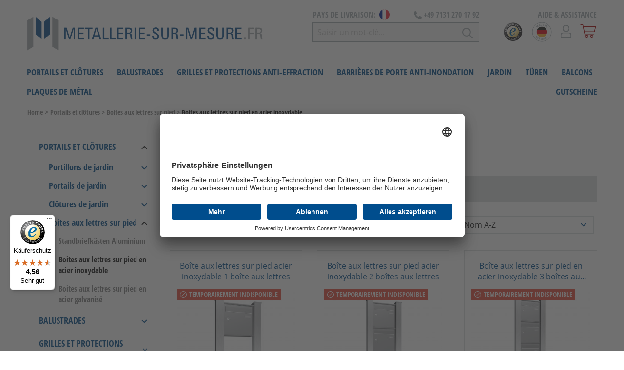

--- FILE ---
content_type: text/html; charset=UTF-8
request_url: https://www.metallerie-sur-mesure.fr/portails-et-clotures/boites-aux-lettres-sur-pied/boites-aux-lettres-sur-pied-en-acier-inoxydable/
body_size: 36274
content:
<!DOCTYPE html>
<html lang="de-DE" itemscope="itemscope"><head>
        
                                    <meta charset="utf-8">
            
                            <meta name="viewport" content="width=device-width, initial-scale=1, shrink-to-fit=no">
            
            
    <script type="text/javascript">
        // create dataLayer
        window.dataLayer = window.dataLayer || [];

        function gtag() {
            dataLayer.push(arguments);
        }

 

        // set „denied" as default for both ad and analytics storage, as well as ad_user_data and ad_personalization,
        gtag("consent", "default", {
            ad_user_data: "denied",
            ad_personalization: "denied",
            ad_storage: "denied",
            analytics_storage: "denied",
            wait_for_update: 2000 // milliseconds to wait for update
        });

        // Enable ads data redaction by default [optional]

        gtag("set", "ads_data_redaction", true);
    </script>
    
        <!-- End Google Tag Manager -->
                    <meta name="author" content>
                <meta name="robots" content="index,follow">
                <meta name="revisit-after" content="15 days">
                <meta name="keywords" content>
                <meta name="description" content="Configurez votre boite aux lettres sur pied en acier inoxydable&nbsp;: Qualité Made in Germany &amp;#10003; Jusqu’à 6 boites aux lettres &amp;#10003; Procédez à v…">
            
    <meta name="google-site-verification" content="JA_sHp1pyHR3xfzndX6FM_9b-qU4SoMmAiDmq0tWaQg">

                    
                        <meta property="og:type" content="website">
        
                    <meta property="og:site_name" content="metallbau-onlineshop.de">
        
                                    <meta property="og:title" content="Boites aux lettres sur pied en acier inoxydable | metallerie-sur-mesure.fr">
                    
                                    <meta property="og:description" content="Configurez votre boite aux lettres sur pied en acier inoxydable&nbsp;: Qualité Made in Germany &amp;#10003; Jusqu’à 6 boites aux lettres &amp;#10003; Procédez à v…">
                    
                                    <meta property="og:image" content="https://www.metallerie-sur-mesure.fr/media/52/10/57/1762423176/metallbau-onlineshop-logo-fr.png">
                    
                    <meta name="twitter:card" content="website">
        
                    <meta name="twitter:site" content="metallbau-onlineshop.de">
        
                                    <meta property="twitter:title" content="Boites aux lettres sur pied en acier inoxydable | metallerie-sur-mesure.fr">
                    
                                    <meta property="twitter:description" content="Configurez votre boite aux lettres sur pied en acier inoxydable&nbsp;: Qualité Made in Germany &amp;#10003; Jusqu’à 6 boites aux lettres &amp;#10003; Procédez à v…">
                    
                                    <meta property="twitter:image" content="https://www.metallerie-sur-mesure.fr/media/52/10/57/1762423176/metallbau-onlineshop-logo-fr.png">
                        
                                <meta content="metallbau-onlineshop.de">
                <meta content>
                <meta content="false">
                <meta content="https://www.metallerie-sur-mesure.fr/media/52/10/57/1762423176/metallbau-onlineshop-logo-fr.png">
            

            <script type="application/ld+json">{
    "@context": "https://schema.org",
    "@graph": [
        {
            "@type": "BreadcrumbList",
            "@id": "https://www.metallerie-sur-mesure.fr#richBreadcrumb",
            "itemListElement": [
                {
                    "@type": "ListItem",
                    "position": 1,
                    "item": {
                        "@id": "https://www.metallerie-sur-mesure.fr#richBreadcrumb",
                        "name": "Home"
                    }
                },
                {
                    "@type": "ListItem",
                    "position": 2,
                    "item": {
                        "@id": "https://www.metallerie-sur-mesure.fr/portails-et-clotures/#richBreadcrumb",
                        "name": "Portails et cl\u00f4tures"
                    }
                },
                {
                    "@type": "ListItem",
                    "position": 3,
                    "item": {
                        "@id": "https://www.metallerie-sur-mesure.fr/portails-et-clotures/boites-aux-lettres-sur-pied/#richBreadcrumb",
                        "name": "Boites aux lettres sur pied"
                    }
                },
                {
                    "@type": "ListItem",
                    "position": 4,
                    "item": {
                        "@id": "https://www.metallerie-sur-mesure.fr/portails-et-clotures/boites-aux-lettres-sur-pied/boites-aux-lettres-sur-pied-en-acier-inoxydable/#richBreadcrumb",
                        "name": "Boites aux lettres sur pied en acier inoxydable"
                    }
                }
            ]
        }
    ]
}</script>
    
    
                <style>
            .breadcrumb.cms-breadcrumb{
                display: flex !important;
            }
            .breadcrumb.cms-breadcrump{ /* @deprecated tag:v6.4.0 class `cms-breadcrump` use `cms-breadcrumb` instead */
                display: flex !important;
            }
        </style>
    
                                                <link rel="alternate" hreflang="x-default" href="https://www.metallbau-onlineshop.de/tore-zaeune/standbriefkaesten/standbriefkaesten-edelstahl/">
                                    <link rel="alternate" hreflang="de-DE" href="https://www.metallbau-onlineshop.de/tore-zaeune/standbriefkaesten/standbriefkaesten-edelstahl/">
                                    <link rel="alternate" hreflang="de-CH" href="https://www.metallbau-onlineshop.de/ch/tore-zaeune/standbriefkaesten/standbriefkaesten-edelstahl/">
                                    <link rel="alternate" hreflang="de-IT" href="https://www.metallbau-onlineshop.de/it/tore-zaeune/standbriefkaesten/standbriefkaesten-edelstahl/">
                                    <link rel="alternate" hreflang="fr" href="https://www.metallerie-sur-mesure.fr/portails-et-clotures/boites-aux-lettres-sur-pied/boites-aux-lettres-sur-pied-en-acier-inoxydable/">
                                    <link rel="alternate" hreflang="de-AT" href="https://www.metallbau-onlineshop.de/at/tore-zaeune/standbriefkaesten/standbriefkaesten-edelstahl/">
                                    <link rel="alternate" hreflang="de-LU" href="https://www.metallbau-onlineshop.de/lu/tore-zaeune/standbriefkaesten/standbriefkaesten-edelstahl/">
                                    <link rel="alternate" hreflang="fr-BE" href="https://www.metaalbouw-shop.be/poorten-en-afscheidingen/staande-brievenbussen/staande-brievenbussen-roestvrij-staal/">
                                    <link rel="alternate" hreflang="nl-NL" href="https://www.metaalbouw-shop.nl/tore-zaeune/standbriefkaesten/standbriefkaesten-edelstahl/">
                                    

            
            <script type="application/ld+json">
            [{"@context":"https:\/\/schema.org","@type":"BreadcrumbList","itemListElement":[{"@type":"ListItem","position":1,"name":"Portails et cl\u00f4tures","item":"https:\/\/www.metallerie-sur-mesure.fr\/portails-et-clotures\/"},{"@type":"ListItem","position":2,"name":"Boites aux lettres sur pied","item":"https:\/\/www.metallerie-sur-mesure.fr\/portails-et-clotures\/boites-aux-lettres-sur-pied\/"},{"@type":"ListItem","position":3,"name":"Boites aux lettres sur pied en acier inoxydable","item":"https:\/\/www.metallerie-sur-mesure.fr\/portails-et-clotures\/boites-aux-lettres-sur-pied\/boites-aux-lettres-sur-pied-en-acier-inoxydable\/"}]}]
        </script>
        

                    <link rel="shortcut icon" href="https://www.metallerie-sur-mesure.fr/media/03/db/8e/1762423226/metallbau-onlineshop-favicon.svg">
        
                    <link rel="apple-touch-icon" sizes="180x180" href>
        
                    <link rel="icon" sizes="192x192" href>
            <meta name="theme-color" content="#008490">
        
        <link rel="canonical" href="https://www.metallerie-sur-mesure.fr/portails-et-clotures/boites-aux-lettres-sur-pied/boites-aux-lettres-sur-pied-en-acier-inoxydable/">
                    <title>
                Boites aux lettres sur pied en acier inoxydable | metallerie-sur-mesure.fr            </title>
        
                                            <link rel="preload" href="https://www.metallerie-sur-mesure.fr/theme/afe0969e4135d9dc69b67acf2a3a260b/css/all.css?1762423617645303" as="style">
            <link rel="stylesheet" href="https://www.metallerie-sur-mesure.fr/theme/afe0969e4135d9dc69b67acf2a3a260b/css/all.css?1762423617645303">
            
        

    	  	
		<style>
		
	.ultra-top-bar-icon {
		float: left;
	}
	
	.ultra-top-bar-icon .icon {
		height:14px;
	}
	
	.ultra-top-bar-icon svg {
		top:2px !important;
	}
	
	.ultra-topbar-own-icon img {
	height: 11px;
	width: 14px;
	vertical-align: inherit;
}

.ultra-topbar-own-icon { overflow:auto; }
	
	
	</style>
	
    



            
            

                        <script>
        window.features = {"FEATURE_NEXT_1797":false,"FEATURE_NEXT_7453":false,"FEATURE_NEXT_8172":false,"FEATURE_NEXT_12009":false,"FEATURE_NEXT_10549":false,"FEATURE_NEXT_10078":false,"FEATURE_NEXT_10539":false,"FEATURE_NEXT_12092":false,"FEATURE_NEXT_11253":false,"FEATURE_NEXT_10550":false,"FEATURE_NEXT_12016":false,"FEATURE_NEXT_11917":false,"FEATURE_NEXT_10553":false,"FEATURE_NEXT_12108":false,"FEATURE_NEXT_10552":false,"FEATURE_NEXT_12553":false,"FEATURE_NEXT_12608":false,"FEATURE_NEXT_7365":false,"FEATURE_NEXT_12289":false,"FEATURE_NEXT_12032":false,"FEATURE_NEXT_12942":false,"FEATURE_NEXT_12957":false,"FEATURE_NEXT_9831":false,"FEATURE_NEXT_12429":false};
    </script>
        
                    
                        <script>
    dataLayer = [{"pageTitle":"Boites aux lettres sur pied en acier inoxydable | metallerie-sur-mesure.fr","pageSubCategory":"","pageCategoryID":"","pageSubCategoryID":"","pageCountryCode":"fr-FR","pageLanguageCode":"Franz\u00f6sisch","pageVersion":1,"pageTestVariation":"1","pageValue":1,"pageAttributes":"1","pageCategory":"Navigation","visitorLoginState":"Logged Out","visitorType":"NOT LOGGED IN","visitorLifetimeValue":0,"visitorExistingCustomer":"No"}];
            var google_tag_params = {"ecomm_pagetype":"category","ecomm_pcat":["Boites aux lettres sur pied en acier inoxydable"],"ecomm_prodid":["MAM-SBK-ES-1","MAM-BRIEF-V2A-2","MAM-SBK-ES-3","MAM-SBK-ES-4","MAM-SBK-ES-6"]}
        dataLayer.push ({
            'event':'remarketingTriggered',
            'google_tag_params': window.google_tag_params
        });
                        dataLayer.push (
            {"ecommerce":{"currencyCode":"EUR","impressions":[{"name":"Bo\u00eete aux lettres sur pied acier inoxydable 1 bo\u00eete aux lettres","id":"MAM-SBK-ES-1","price":1002.04,"brand":"WEWA Metall GbR","position":1,"list":"Category","category":"Boites aux lettres sur pied en acier inoxydable"},{"name":"Bo\u00eete aux lettres sur pied acier inoxydable 2 bo\u00eetes aux lettres","id":"MAM-BRIEF-V2A-2","price":1261.03,"brand":"WEWA Metall GbR","position":2,"list":"Category","category":"Boites aux lettres sur pied en acier inoxydable"},{"name":"Bo\u00eete aux lettres sur pied en acier inoxydable 3 bo\u00eetes aux lettres","id":"MAM-SBK-ES-3","price":1520.05,"brand":"WEWA Metall GbR","position":3,"list":"Category","category":"Boites aux lettres sur pied en acier inoxydable"},{"name":"Bo\u00eete aux lettres sur pied en acier inoxydable 4 bo\u00eetes aux lettres","id":"MAM-SBK-ES-4","price":1779.04,"brand":"WEWA Metall GbR","position":4,"list":"Category","category":"Boites aux lettres sur pied en acier inoxydable"},{"name":"Bo\u00eete aux lettres sur pied en acier inoxydable 6 bo\u00eetes aux lettres","id":"MAM-SBK-ES-6","price":2297.07,"brand":"WEWA Metall GbR","position":5,"list":"Category","category":"Boites aux lettres sur pied en acier inoxydable"}]}}
        );
                            </script>
            
                        
<script>(function(w,d,s,l,i){w[l]=w[l]||[];w[l].push({'gtm.start':
                new Date().getTime(),event:'gtm.js'});var f=d.getElementsByTagName(s)[0],
            j=d.createElement(s),dl=l!='dataLayer'?'&l='+l:'';j.async=true;j.src=
            '//www.googletagmanager.com/gtm.js?id='+i+dl;f.parentNode.insertBefore(j,f);
        })(window,document,'script','dataLayer','GTM-PB4DTMC');</script>            
                            



                                        
                                <script src="https://www.google.com/recaptcha/api.js?hl=de&amp;onload=gRecaptchaLoadCallback&amp;render=explicit" async defer></script>
            <script>
                var gRecaptchaLoadCallback = function() {
                    grecaptcha.render('gRecaptcha', {
                        sitekey : '6Lc6lCwdAAAAAHBd75ZglGwuOO3nIffNe0jrQ0zc',
                        size: 'invisible',
                        badge: 'bottomright'
                    });
                };
                window.gbmedFormsOptions = {
                                        sitekey: '6Lc6lCwdAAAAAHBd75ZglGwuOO3nIffNe0jrQ0zc',
                                        interval: 1,
                                        forms: []
                };
            </script>
                </head>

    <body class="is-ctl-navigation is-act-index">
                
                
                
    <!-- Google Tag Manager Noscript -->
<noscript>
    <iframe src="//www.googletagmanager.com/ns.html?id=GTM-PB4DTMC" height="0" width="0" style="display:none;visibility:hidden">
    </iframe>
</noscript>
<!-- End Google Tag Manager Noscript -->

                        <noscript class="noscript-main">
                
    <div role="alert" class="alert alert-info alert-has-icon">
                                                                <span class="icon icon-info">
                            <svg width="24" height="24" viewBox="0 0 24 24">
  <path fill="#758CA3" fill-rule="evenodd" d="M12,7 C12.5522847,7 13,7.44771525 13,8 C13,8.55228475 12.5522847,9 12,9 C11.4477153,9 11,8.55228475 11,8 C11,7.44771525 11.4477153,7 12,7 Z M13,16 C13,16.5522847 12.5522847,17 12,17 C11.4477153,17 11,16.5522847 11,16 L11,11 C11,10.4477153 11.4477153,10 12,10 C12.5522847,10 13,10.4477153 13,11 L13,16 Z M24,12 C24,18.627417 18.627417,24 12,24 C5.372583,24 6.14069502e-15,18.627417 5.32907052e-15,12 C-8.11624501e-16,5.372583 5.372583,4.77015075e-15 12,3.55271368e-15 C18.627417,5.58919772e-16 24,5.372583 24,12 Z M12,2 C6.4771525,2 2,6.4771525 2,12 C2,17.5228475 6.4771525,22 12,22 C17.5228475,22 22,17.5228475 22,12 C22,6.4771525 17.5228475,2 12,2 Z" />
</svg>

        </span>                                    
                    <div class="alert-content-container">
                                                    
                                    <div class="alert-content">
                                                    Afin que vous profitiez pleinement de notre boutique en ligne, nous vous recommandons d'activer Javascript dans votre navigateur.
                                            </div>
                
                                                                </div>
            </div>
            </noscript>
        
        <div id="sticky-header-navigation-wrapper" class="sticky-header-navigation-wrapper" data-sticky-header="true">
                            <header class="header-main">
                                            <div class="container">
                                        <div class="row align-items-center header-row">
                            <div class="col-12 col-md-7 col-lg-auto header-logo-col" id="header_logo_col">
                        <div class="header-logo-main">
                    <a class="header-logo-main-link" href="/" title="Retour à la page d'accueil">
                                    <picture>
                                                                                        <source srcset="https://www.metallerie-sur-mesure.fr/media/4d/07/05/1762423170/metallbau-onlineshop-logo-fr.svg" media="(min-width: 768px) and (max-width: 991px)">
                                                    
                                                                                    <source srcset="https://www.metallerie-sur-mesure.fr/media/4d/07/05/1762423170/metallbau-onlineshop-logo-fr.svg" media="(max-width: 767px)">
                                                    
                                                                                    <img src="https://www.metallerie-sur-mesure.fr/media/52/10/57/1762423176/metallbau-onlineshop-logo-fr.png" alt="Retour à la page d'accueil" class="img-fluid header-logo-main-img">
                                                                        </picture>
                            </a>
            </div>
                </div>
                <div class="col-12 col-md-5 d-none d-md-flex d-lg-none justify-content-end tablet-action-col" id="countries_wrapper">
                    <div class="countries-wrapper d-inline-block">
                                                                            
    

    
        
        
    
                
                    
                    
                    
                    
                    
                                                
                    
                                                
                    
                    
                    
                    
                    
                    
                    
                    
                                                
                    
                    
                    
                    
                    
                                                
                    
                    
                    
                    
                    
                    
                    
                    
                    
                    
                    
                                                
                    
                                                
                    
                    
                    
                    
                    
                    
                    
                    
                    
                    
                    
                    
        

            

        

            

        

            

        

            

        

            

        

                            
                
                
                
                
                                                                                                                    
                
                
                
                


            

        

            

        

                            
                
                
                
                
                
                                                                                                                    
                
                
                


            

        

            

        

            

        

            

        

            

        

            

        

            

        

            

        

            

        

                            
                                                                                                                    
                
                
                
                
                
                
                
                


            

        

            

        

            

        

            

        

            

        

            

        

                            
                
                
                                                                                                                    
                
                
                
                
                
                


            

        

            

        

            

        

            

        

            

        

            

        

            

        

            

        

            

        

            

        

            

        

            

        

                            
                
                
                
                
                
                
                                                                                                                    
                
                


            

        

            

        

                            
                
                                                                                                                                                                                                                
                        
                                                                            

                                    
                
                
                
                
                
                
                                                                        


            

        

            

        

            

        

            

        

            

        

            

        

            

        

            

        

            

        

            

        

            

        

            

        

            

        
    
                
                    
                    
                    
                    
                    
                    
                                                
                    
                    
                    
                    
                    
                    
                    
                    
                    
                    
                    
                    
                    
                    
                    
                    
                    
                                                
                    
                    
                    
                    
                    
                    
                    
                    
                    
                    
                                                
                    
                                                
                                                
                    
                    
                    
                    
                                                
                    
                    
                    
                    
                    
        

            

        

            

        

            

        

            

        

            

        

            

        

                            
                
                
                
                
                
                                                                                                                    
                
                
                


            

        

            

        

            

        

            

        

            

        

            

        

            

        

            

        

            

        

            

        

            

        

            

        

            

        

            

        

            

        

            

        

            

        

            

        

                            
                
                
                
                
                
                
                                                                                                                    
                
                


            

        

            

        

            

        

            

        

            

        

            

        

            

        

            

        

            

        

            

        

            

        

                            
                
                
                
                
                                                                                                                    
                
                
                
                


            

        

            

        

                            
                                                                                                                    
                
                
                
                
                
                
                
                


            

        

                            
                
                
                                                                                                                    
                
                
                
                
                
                


            

        

            

        

            

        

            

        

            

        

                            
                
                                                                                                                                                                                                                
                        
                                                                            

                                    
                
                
                
                
                
                
                                                                        


            

        

            

        

            

        

            

        

            

        

            

        
    
                
                    
                    
                    
                    
                    
                    
                    
                    
                    
                    
                    
                    
                    
                    
                    
                    
                    
                    
                                                
                    
                    
                    
                    
                    
                    
                    
                    
                                                
                    
                    
                    
                    
                    
                    
                    
                    
                    
                    
                    
                    
                    
                                                
                    
                    
                    
                                                
                    
                    
                    
        

            

        

            

        

            

        

            

        

            

        

            

        

            

        

            

        

            

        

            

        

            

        

            

        

            

        

            

        

            

        

            

        

            

        

            

        

                            
                
                
                
                
                                                                                                                    
                
                
                
                


            

        

            

        

            

        

            

        

            

        

            

        

            

        

            

        

            

        

                            
                
                                                                                                                                                                                                                
                        
                                                                            

                                    
                
                
                
                
                
                
                


            

        

            

        

            

        

            

        

            

        

            

        

            

        

            

        

            

        

            

        

            

        

            

        

            

        

            

        

                            
                
                
                                                                                                                    
                
                
                
                
                
                


            

        

            

        

            

        

            

        

                            
                                                                                                                    
                
                
                
                
                
                
                
                                                                        


            

        

            

        

            

        

            

        
    
                
                                                
                    
                                                
                    
                    
                    
                    
                    
                    
                    
                    
                    
                    
                    
                    
                    
                    
                    
                    
                    
                    
                    
                    
                                                
                    
                                                
                    
                    
                    
                                                
                                                
                    
                    
                    
                    
                    
                    
                    
                    
                    
                    
                    
                    
                    
                    
                    
                    
                    
                    
        

                            
                
                
                
                
                
                                                                                                                    
                
                
                


            

        

            

        

                            
                
                                                                                                                                                                                                                
                        
                                                                            

                                    
                
                
                
                
                
                
                


            

        

            

        

            

        

            

        

            

        

            

        

            

        

            

        

            

        

            

        

            

        

            

        

            

        

            

        

            

        

            

        

            

        

            

        

            

        

            

        

            

        

                            
                
                
                                                                                                                    
                
                
                
                
                
                


            

        

            

        

                            
                
                
                
                
                
                
                                                                                                                    
                
                


            

        

            

        

            

        

            

        

                            
                                                                                                                    
                
                
                
                
                
                
                
                


            

        

                            
                
                
                
                
                                                                                                                    
                
                
                
                                                                        


            

        

            

        

            

        

            

        

            

        

            

        

            

        

            

        

            

        

            

        

            

        

            

        

            

        

            

        

            

        

            

        

            

        

            

        

            

        
    
                
                    
                    
                    
                    
                    
                    
                    
                    
                    
                    
                    
                    
                    
                    
                    
                    
                    
                    
                    
                    
                                                
                    
                    
                    
                    
                    
                    
                    
                    
                    
                    
                    
                    
                    
                    
                    
                    
                    
                    
                                                
                                                
                    
                                                
                    
                                                
                    
                    
                    
                                                
        

            

        

            

        

            

        

            

        

            

        

            

        

            

        

            

        

            

        

            

        

            

        

            

        

            

        

            

        

            

        

            

        

            

        

            

        

            

        

            

        

                            
                
                
                
                
                
                
                                                                                                                    
                
                


            

        

            

        

            

        

            

        

            

        

            

        

            

        

            

        

            

        

            

        

            

        

            

        

            

        

            

        

            

        

            

        

            

        

            

        

            

        

                            
                
                                                                                                                                                                                                                
                        
                                                                            

                                    
                
                
                
                
                
                
                


            

        

                            
                
                
                                                                                                                    
                
                
                
                
                
                


            

        

            

        

                            
                                                                                                                    
                
                
                
                
                
                
                
                


            

        

            

        

                            
                
                
                
                
                
                                                                                                                    
                
                
                


            

        

            

        

            

        

            

        

                            
                
                
                
                
                                                                                                                    
                
                
                
                                                                        


            

        
    
                
                    
                                                
                    
                    
                    
                    
                    
                    
                    
                    
                    
                                                
                                                
                    
                                                
                    
                    
                    
                    
                    
                    
                    
                    
                    
                    
                    
                                                
                    
                    
                    
                    
                    
                                                
                    
                    
                    
                    
                    
                    
                    
                    
                    
                    
                    
                    
                    
                    
                    
                    
        

            

        

                            
                
                
                
                
                
                
                                                                                                                    
                
                


            

        

            

        

            

        

            

        

            

        

            

        

            

        

            

        

            

        

            

        

                            
                                                                                                                    
                
                
                
                
                
                
                
                


            

        

                            
                
                                                                                                                                                                                                                
                        
                                                                            

                                    
                
                
                
                
                
                
                


            

        

            

        

                            
                
                
                                                                                                                    
                
                
                
                
                
                


            

        

            

        

            

        

            

        

            

        

            

        

            

        

            

        

            

        

            

        

            

        

            

        

                            
                
                
                
                
                                                                                                                    
                
                
                
                


            

        

            

        

            

        

            

        

            

        

            

        

                            
                
                
                
                
                
                                                                                                                    
                
                
                                                                        


            

        

            

        

            

        

            

        

            

        

            

        

            

        

            

        

            

        

            

        

            

        

            

        

            

        

            

        

            

        

            

        

            

        
    
                
                    
                    
                    
                    
                    
                    
                    
                    
                                                
                                                
                    
                    
                    
                    
                    
                                                
                    
                                                
                    
                    
                    
                                                
                    
                    
                    
                    
                    
                    
                    
                    
                    
                                                
                    
                    
                    
                    
                    
                    
                    
                    
                    
                    
                    
                    
                    
                    
                    
                    
                    
        

            

        

            

        

            

        

            

        

            

        

            

        

            

        

            

        

                            
                
                
                
                
                                                                                                                    
                
                
                
                


            

        

                            
                                                                                                                    
                
                
                
                
                
                
                
                


            

        

            

        

            

        

            

        

            

        

            

        

                            
                
                
                
                
                
                
                                                                                                                    
                
                


            

        

            

        

                            
                
                
                
                
                
                                                                                                                    
                
                
                


            

        

            

        

            

        

            

        

                            
                
                                                                                                                                                                                                                
                        
                                                                            

                                    
                
                
                
                
                
                
                


            

        

            

        

            

        

            

        

            

        

            

        

            

        

            

        

            

        

            

        

                            
                
                
                                                                                                                    
                
                
                
                
                
                                                                        


            

        

            

        

            

        

            

        

            

        

            

        

            

        

            

        

            

        

            

        

            

        

            

        

            

        

            

        

            

        

            

        

            

        

            

        
    
                
                    
                    
                    
                                                
                                                
                    
                    
                    
                    
                    
                                                
                    
                    
                                                
                    
                    
                    
                    
                    
                    
                    
                    
                    
                    
                    
                    
                    
                    
                                                
                    
                    
                    
                    
                                                
                    
                    
                    
                    
                    
                    
                    
                    
                    
                    
                    
                    
                    
                                                
                    
        

            

        

            

        

            

        

                            
                
                                                                                                                                                                                                                
                                                                            
                        

                                    
                
                
                
                
                
                
                


            

        

                            
                
                
                
                
                
                
                                                                                                                    
                
                


            

        

            

        

            

        

            

        

            

        

            

        

                            
                
                
                
                                                                                                                    
                
                
                
                
                


            

        

            

        

            

        

                            
                                                                                                                    
                
                
                
                
                
                
                
                


            

        

            

        

            

        

            

        

            

        

            

        

            

        

            

        

            

        

            

        

            

        

            

        

            

        

            

        

            

        

                            
                
                
                                                                                                                    
                
                
                
                
                
                


            

        

            

        

            

        

            

        

            

        

                            
                
                
                
                
                
                                                                                                                    
                
                
                


            

        

            

        

            

        

            

        

            

        

            

        

            

        

            

        

            

        

            

        

            

        

            

        

            

        

            

        

                            
                
                
                
                
                                                                                                                    
                
                
                                                                        
                


            

        

            

        
    
                
                    
                    
                    
                    
                    
                    
                    
                    
                    
                    
                    
                    
                    
                    
                    
                    
                    
                    
                    
                    
                    
                    
                    
                    
                    
                    
                    
                    
                    
                    
                    
                    
                    
                    
                    
                    
                    
                    
                    
                    
                    
                    
                    
                    
                    
                    
                    
                    
                    
        

            

        

            

        

            

        

            

        

            

        

            

        

            

        

            

        

            

        

            

        

            

        

            

        

            

        

            

        

            

        

            

        

            

        

            

        

            

        

            

        

            

        

            

        

            

        

            

        

            

        

            

        

            

        

            

        

            

        

            

        

            

        

            

        

            

        

            

        

            

        

            

        

            

        

            

        

            

        

            

        

            

        

            

        

            

        

            

        

            

        

            

        

            

        

            

        

            

        
    
                
                    
                    
                    
                    
                    
                    
                    
                    
                    
                    
                    
                    
                    
                    
                    
                    
                    
                    
                    
                    
                    
                    
                    
                    
                    
                    
                    
                    
                    
                    
                    
                    
                    
                    
                    
                    
                    
                    
                    
                    
                    
                    
                    
                    
                    
                    
                    
                    
                    
        

            

        

            

        

            

        

            

        

            

        

            

        

            

        

            

        

            

        

            

        

            

        

            

        

            

        

            

        

            

        

            

        

            

        

            

        

            

        

            

        

            

        

            

        

            

        

            

        

            

        

            

        

            

        

            

        

            

        

            

        

            

        

            

        

            

        

            

        

            

        

            

        

            

        

            

        

            

        

            

        

            

        

            

        

            

        

            

        

            

        

            

        

            

        

            

        

            

        
    
                
                    
                    
                    
                    
                    
                    
                    
                    
                    
                    
                    
                    
                    
                    
                    
                    
                    
                    
                    
                    
                    
                    
                    
                    
                    
                    
                    
                    
                    
                    
                    
                    
                    
                    
                    
                    
                    
                    
                    
                    
                    
                    
                    
                    
                    
                    
                    
                    
                    
        

            

        

            

        

            

        

            

        

            

        

            

        

            

        

            

        

            

        

            

        

            

        

            

        

            

        

            

        

            

        

            

        

            

        

            

        

            

        

            

        

            

        

            

        

            

        

            

        

            

        

            

        

            

        

            

        

            

        

            

        

            

        

            

        

            

        

            

        

            

        

            

        

            

        

            

        

            

        

            

        

            

        

            

        

            

        

            

        

            

        

            

        

            

        

            

        

            

        
    
                
                    
                    
                    
                    
                    
                    
                    
                    
                    
                    
                    
                    
                    
                    
                    
                    
                    
                    
                    
                    
                    
                    
                    
                    
                    
                    
                    
                    
                    
                    
                    
                    
                    
                    
                    
                    
                    
                    
                    
                    
                    
                    
                    
                    
                    
                    
                    
                    
                    
        

            

        

            

        

            

        

            

        

            

        

            

        

            

        

            

        

            

        

            

        

            

        

            

        

            

        

            

        

            

        

            

        

            

        

            

        

            

        

            

        

            

        

            

        

            

        

            

        

            

        

            

        

            

        

            

        

            

        

            

        

            

        

            

        

            

        

            

        

            

        

            

        

            

        

            

        

            

        

            

        

            

        

            

        

            

        

            

        

            

        

            

        

            

        

            

        

            

        
    
                
                    
                    
                    
                    
                    
                    
                    
                    
                    
                    
                    
                    
                    
                    
                    
                    
                    
                    
                    
                    
                    
                    
                    
                    
                    
                    
                    
                    
                    
                    
                    
                    
                    
                    
                    
                    
                    
                    
                    
                    
                    
                    
                    
                    
                    
                    
                    
                    
                    
        

            

        

            

        

            

        

            

        

            

        

            

        

            

        

            

        

            

        

            

        

            

        

            

        

            

        

            

        

            

        

            

        

            

        

            

        

            

        

            

        

            

        

            

        

            

        

            

        

            

        

            

        

            

        

            

        

            

        

            

        

            

        

            

        

            

        

            

        

            

        

            

        

            

        

            

        

            

        

            

        

            

        

            

        

            

        

            

        

            

        

            

        

            

        

            

        

            

        
    
                
                    
                    
                    
                    
                    
                    
                    
                    
                    
                    
                    
                    
                    
                    
                    
                    
                    
                    
                    
                    
                    
                    
                    
                    
                    
                    
                    
                    
                    
                    
                    
                    
                    
                    
                    
                    
                    
                    
                    
                    
                    
                    
                    
                    
                    
                    
                    
                    
                    
        

            

        

            

        

            

        

            

        

            

        

            

        

            

        

            

        

            

        

            

        

            

        

            

        

            

        

            

        

            

        

            

        

            

        

            

        

            

        

            

        

            

        

            

        

            

        

            

        

            

        

            

        

            

        

            

        

            

        

            

        

            

        

            

        

            

        

            

        

            

        

            

        

            

        

            

        

            

        

            

        

            

        

            

        

            

        

            

        

            

        

            

        

            

        

            

        

            

        
    
                
                    
                    
                    
                    
                    
                    
                    
                    
                    
                    
                    
                    
                    
                    
                    
                    
                    
                    
                    
                    
                    
                    
                    
                    
                    
                    
                    
                    
                    
                    
                    
                    
                    
                    
                    
                    
                    
                    
                    
                    
                    
                    
                    
                    
                    
                    
                    
                    
                    
        

            

        

            

        

            

        

            

        

            

        

            

        

            

        

            

        

            

        

            

        

            

        

            

        

            

        

            

        

            

        

            

        

            

        

            

        

            

        

            

        

            

        

            

        

            

        

            

        

            

        

            

        

            

        

            

        

            

        

            

        

            

        

            

        

            

        

            

        

            

        

            

        

            

        

            

        

            

        

            

        

            

        

            

        

            

        

            

        

            

        

            

        

            

        

            

        

            

        
    
                
                    
                    
                    
                    
                    
                    
                    
                    
                    
                    
                    
                    
                    
                    
                    
                    
                    
                    
                    
                    
                    
                    
                    
                    
                    
                    
                    
                    
                    
                    
                    
                    
                    
                    
                    
                    
                    
                    
                    
                    
                    
                    
                    
                    
                    
                    
                    
                    
                    
        

            

        

            

        

            

        

            

        

            

        

            

        

            

        

            

        

            

        

            

        

            

        

            

        

            

        

            

        

            

        

            

        

            

        

            

        

            

        

            

        

            

        

            

        

            

        

            

        

            

        

            

        

            

        

            

        

            

        

            

        

            

        

            

        

            

        

            

        

            

        

            

        

            

        

            

        

            

        

            

        

            

        

            

        

            

        

            

        

            

        

            

        

            

        

            

        

            

        
    
                
                    
                    
                    
                    
                    
                    
                    
                    
                    
                    
                    
                    
                    
                    
                    
                    
                    
                    
                    
                    
                    
                    
                    
                    
                    
                    
                    
                    
                    
                    
                    
                    
                    
                    
                    
                    
                    
                    
                    
                    
                    
                    
                    
                    
                    
                    
                    
                    
                    
        

            

        

            

        

            

        

            

        

            

        

            

        

            

        

            

        

            

        

            

        

            

        

            

        

            

        

            

        

            

        

            

        

            

        

            

        

            

        

            

        

            

        

            

        

            

        

            

        

            

        

            

        

            

        

            

        

            

        

            

        

            

        

            

        

            

        

            

        

            

        

            

        

            

        

            

        

            

        

            

        

            

        

            

        

            

        

            

        

            

        

            

        

            

        

            

        

            

        
    
                
                    
                    
                    
                    
                    
                    
                    
                    
                    
                    
                    
                    
                    
                    
                    
                    
                    
                    
                    
                    
                    
                    
                    
                    
                    
                    
                    
                    
                    
                    
                    
                    
                    
                    
                    
                    
                    
                    
                    
                    
                    
                    
                    
                    
                    
                    
                    
                    
                    
        

            

        

            

        

            

        

            

        

            

        

            

        

            

        

            

        

            

        

            

        

            

        

            

        

            

        

            

        

            

        

            

        

            

        

            

        

            

        

            

        

            

        

            

        

            

        

            

        

            

        

            

        

            

        

            

        

            

        

            

        

            

        

            

        

            

        

            

        

            

        

            

        

            

        

            

        

            

        

            

        

            

        

            

        

            

        

            

        

            

        

            

        

            

        

            

        

            

        
    
                
                    
                    
                    
                    
                    
                    
                    
                    
                    
                    
                    
                    
                    
                    
                    
                    
                    
                    
                    
                    
                    
                    
                    
                    
                    
                    
                    
                    
                    
                    
                    
                    
                    
                    
                    
                    
                    
                    
                    
                    
                    
                    
                    
                    
                    
                    
                    
                    
                    
        

            

        

            

        

            

        

            

        

            

        

            

        

            

        

            

        

            

        

            

        

            

        

            

        

            

        

            

        

            

        

            

        

            

        

            

        

            

        

            

        

            

        

            

        

            

        

            

        

            

        

            

        

            

        

            

        

            

        

            

        

            

        

            

        

            

        

            

        

            

        

            

        

            

        

            

        

            

        

            

        

            

        

            

        

            

        

            

        

            

        

            

        

            

        

            

        

            

        
    
                
                    
                    
                    
                    
                    
                    
                    
                    
                    
                    
                    
                    
                    
                    
                    
                    
                    
                    
                    
                    
                    
                    
                    
                    
                    
                    
                    
                    
                    
                    
                    
                    
                    
                    
                    
                    
                    
                    
                    
                    
                    
                    
                    
                    
                    
                    
                    
                    
                    
        

            

        

            

        

            

        

            

        

            

        

            

        

            

        

            

        

            

        

            

        

            

        

            

        

            

        

            

        

            

        

            

        

            

        

            

        

            

        

            

        

            

        

            

        

            

        

            

        

            

        

            

        

            

        

            

        

            

        

            

        

            

        

            

        

            

        

            

        

            

        

            

        

            

        

            

        

            

        

            

        

            

        

            

        

            

        

            

        

            

        

            

        

            

        

            

        

            

        
    
                
                    
                    
                    
                    
                    
                    
                    
                    
                    
                    
                    
                    
                    
                    
                    
                    
                    
                    
                    
                    
                    
                    
                    
                    
                    
                    
                    
                    
                    
                    
                    
                    
                    
                    
                    
                    
                    
                    
                    
                    
                    
                    
                    
                    
                    
                    
                    
                    
                    
        

            

        

            

        

            

        

            

        

            

        

            

        

            

        

            

        

            

        

            

        

            

        

            

        

            

        

            

        

            

        

            

        

            

        

            

        

            

        

            

        

            

        

            

        

            

        

            

        

            

        

            

        

            

        

            

        

            

        

            

        

            

        

            

        

            

        

            

        

            

        

            

        

            

        

            

        

            

        

            

        

            

        

            

        

            

        

            

        

            

        

            

        

            

        

            

        

            

        
    
                
                    
                    
                    
                    
                    
                    
                    
                    
                    
                    
                    
                    
                    
                    
                    
                    
                    
                    
                    
                    
                    
                    
                    
                    
                    
                    
                    
                    
                    
                    
                    
                    
                    
                    
                    
                    
                    
                    
                    
                    
                    
                    
                    
                    
                    
                    
                    
                    
                    
        

            

        

            

        

            

        

            

        

            

        

            

        

            

        

            

        

            

        

            

        

            

        

            

        

            

        

            

        

            

        

            

        

            

        

            

        

            

        

            

        

            

        

            

        

            

        

            

        

            

        

            

        

            

        

            

        

            

        

            

        

            

        

            

        

            

        

            

        

            

        

            

        

            

        

            

        

            

        

            

        

            

        

            

        

            

        

            

        

            

        

            

        

            

        

            

        

            

        
    
                
                    
                    
                    
                    
                    
                    
                    
                    
                    
                    
                    
                    
                    
                    
                    
                    
                    
                    
                    
                    
                    
                    
                    
                    
                    
                    
                    
                    
                    
                    
                    
                    
                    
                    
                    
                    
                    
                    
                    
                    
                    
                    
                    
                    
                    
                    
                    
                    
                    
        

            

        

            

        

            

        

            

        

            

        

            

        

            

        

            

        

            

        

            

        

            

        

            

        

            

        

            

        

            

        

            

        

            

        

            

        

            

        

            

        

            

        

            

        

            

        

            

        

            

        

            

        

            

        

            

        

            

        

            

        

            

        

            

        

            

        

            

        

            

        

            

        

            

        

            

        

            

        

            

        

            

        

            

        

            

        

            

        

            

        

            

        

            

        

            

        

            

        
    
                
                    
                    
                    
                    
                    
                    
                    
                    
                    
                    
                    
                    
                    
                    
                    
                    
                    
                    
                    
                    
                    
                    
                    
                    
                    
                    
                    
                    
                    
                    
                    
                    
                    
                    
                    
                    
                    
                    
                    
                    
                    
                    
                    
                    
                    
                    
                    
                    
                    
        

            

        

            

        

            

        

            

        

            

        

            

        

            

        

            

        

            

        

            

        

            

        

            

        

            

        

            

        

            

        

            

        

            

        

            

        

            

        

            

        

            

        

            

        

            

        

            

        

            

        

            

        

            

        

            

        

            

        

            

        

            

        

            

        

            

        

            

        

            

        

            

        

            

        

            

        

            

        

            

        

            

        

            

        

            

        

            

        

            

        

            

        

            

        

            

        

            

        
    
                
                    
                    
                    
                    
                    
                    
                    
                    
                    
                    
                    
                    
                    
                    
                    
                    
                    
                    
                    
                    
                    
                    
                    
                    
                    
                    
                    
                    
                    
                    
                    
                    
                    
                    
                    
                    
                    
                    
                    
                    
                    
                    
                    
                    
                    
                    
                    
                    
                    
        

            

        

            

        

            

        

            

        

            

        

            

        

            

        

            

        

            

        

            

        

            

        

            

        

            

        

            

        

            

        

            

        

            

        

            

        

            

        

            

        

            

        

            

        

            

        

            

        

            

        

            

        

            

        

            

        

            

        

            

        

            

        

            

        

            

        

            

        

            

        

            

        

            

        

            

        

            

        

            

        

            

        

            

        

            

        

            

        

            

        

            

        

            

        

            

        

            

        
    
                
                    
                    
                    
                    
                    
                    
                    
                    
                    
                    
                    
                    
                    
                    
                    
                    
                    
                    
                    
                    
                    
                    
                    
                    
                    
                    
                    
                    
                    
                    
                    
                    
                    
                    
                    
                    
                    
                    
                    
                    
                    
                    
                    
                    
                    
                    
                    
                    
                    
        

            

        

            

        

            

        

            

        

            

        

            

        

            

        

            

        

            

        

            

        

            

        

            

        

            

        

            

        

            

        

            

        

            

        

            

        

            

        

            

        

            

        

            

        

            

        

            

        

            

        

            

        

            

        

            

        

            

        

            

        

            

        

            

        

            

        

            

        

            

        

            

        

            

        

            

        

            

        

            

        

            

        

            

        

            

        

            

        

            

        

            

        

            

        

            

        

            

        
    
                
                    
                    
                    
                    
                    
                    
                    
                    
                    
                    
                    
                    
                    
                    
                    
                    
                    
                    
                    
                    
                    
                    
                    
                    
                    
                    
                    
                    
                    
                    
                    
                    
                    
                    
                    
                    
                    
                    
                    
                    
                    
                    
                    
                    
                    
                    
                    
                    
                    
        

            

        

            

        

            

        

            

        

            

        

            

        

            

        

            

        

            

        

            

        

            

        

            

        

            

        

            

        

            

        

            

        

            

        

            

        

            

        

            

        

            

        

            

        

            

        

            

        

            

        

            

        

            

        

            

        

            

        

            

        

            

        

            

        

            

        

            

        

            

        

            

        

            

        

            

        

            

        

            

        

            

        

            

        

            

        

            

        

            

        

            

        

            

        

            

        

            

        
    
                
                    
                    
                    
                    
                    
                    
                    
                    
                    
                    
                    
                    
                    
                    
                    
                    
                    
                    
                    
                    
                    
                    
                    
                    
                    
                    
                    
                    
                    
                    
                    
                    
                    
                    
                    
                    
                    
                    
                    
                    
                    
                    
                    
                    
                    
                    
                    
                    
                    
        

            

        

            

        

            

        

            

        

            

        

            

        

            

        

            

        

            

        

            

        

            

        

            

        

            

        

            

        

            

        

            

        

            

        

            

        

            

        

            

        

            

        

            

        

            

        

            

        

            

        

            

        

            

        

            

        

            

        

            

        

            

        

            

        

            

        

            

        

            

        

            

        

            

        

            

        

            

        

            

        

            

        

            

        

            

        

            

        

            

        

            

        

            

        

            

        

            

        
    
                
                    
                    
                    
                    
                    
                    
                    
                    
                    
                    
                    
                    
                    
                    
                    
                    
                    
                    
                    
                    
                    
                    
                    
                    
                    
                    
                    
                    
                    
                    
                    
                    
                    
                    
                    
                    
                    
                    
                    
                    
                    
                    
                    
                    
                    
                    
                    
                    
                    
        

            

        

            

        

            

        

            

        

            

        

            

        

            

        

            

        

            

        

            

        

            

        

            

        

            

        

            

        

            

        

            

        

            

        

            

        

            

        

            

        

            

        

            

        

            

        

            

        

            

        

            

        

            

        

            

        

            

        

            

        

            

        

            

        

            

        

            

        

            

        

            

        

            

        

            

        

            

        

            

        

            

        

            

        

            

        

            

        

            

        

            

        

            

        

            

        

            

        
    
                
                    
                    
                    
                    
                    
                    
                    
                    
                    
                    
                    
                    
                    
                    
                    
                    
                    
                    
                    
                    
                    
                    
                    
                    
                    
                    
                    
                    
                    
                    
                    
                    
                    
                    
                    
                    
                    
                    
                    
                    
                    
                    
                    
                    
                    
                    
                    
                    
                    
        

            

        

            

        

            

        

            

        

            

        

            

        

            

        

            

        

            

        

            

        

            

        

            

        

            

        

            

        

            

        

            

        

            

        

            

        

            

        

            

        

            

        

            

        

            

        

            

        

            

        

            

        

            

        

            

        

            

        

            

        

            

        

            

        

            

        

            

        

            

        

            

        

            

        

            

        

            

        

            

        

            

        

            

        

            

        

            

        

            

        

            

        

            

        

            

        

            

        
    
                
                    
                    
                    
                    
                    
                    
                    
                    
                    
                    
                    
                    
                    
                    
                    
                    
                    
                    
                    
                    
                    
                    
                    
                    
                    
                    
                    
                    
                    
                    
                    
                    
                    
                    
                    
                    
                    
                    
                    
                    
                    
                    
                    
                    
                    
                    
                    
                    
                    
        

            

        

            

        

            

        

            

        

            

        

            

        

            

        

            

        

            

        

            

        

            

        

            

        

            

        

            

        

            

        

            

        

            

        

            

        

            

        

            

        

            

        

            

        

            

        

            

        

            

        

            

        

            

        

            

        

            

        

            

        

            

        

            

        

            

        

            

        

            

        

            

        

            

        

            

        

            

        

            

        

            

        

            

        

            

        

            

        

            

        

            

        

            

        

            

        

            

        
    
                
                    
                    
                    
                    
                    
                    
                    
                    
                    
                    
                    
                    
                    
                    
                    
                    
                    
                    
                    
                    
                    
                    
                    
                    
                    
                    
                    
                    
                    
                    
                    
                    
                    
                    
                    
                    
                    
                    
                    
                    
                    
                    
                    
                    
                    
                    
                    
                    
                    
        

            

        

            

        

            

        

            

        

            

        

            

        

            

        

            

        

            

        

            

        

            

        

            

        

            

        

            

        

            

        

            

        

            

        

            

        

            

        

            

        

            

        

            

        

            

        

            

        

            

        

            

        

            

        

            

        

            

        

            

        

            

        

            

        

            

        

            

        

            

        

            

        

            

        

            

        

            

        

            

        

            

        

            

        

            

        

            

        

            

        

            

        

            

        

            

        

            

        
    
                
                    
                    
                    
                    
                    
                    
                    
                    
                    
                    
                    
                    
                    
                    
                    
                    
                    
                    
                    
                    
                    
                    
                    
                    
                    
                    
                    
                    
                    
                    
                    
                    
                    
                    
                    
                    
                    
                    
                    
                    
                    
                    
                    
                    
                    
                    
                    
                    
                    
        

            

        

            

        

            

        

            

        

            

        

            

        

            

        

            

        

            

        

            

        

            

        

            

        

            

        

            

        

            

        

            

        

            

        

            

        

            

        

            

        

            

        

            

        

            

        

            

        

            

        

            

        

            

        

            

        

            

        

            

        

            

        

            

        

            

        

            

        

            

        

            

        

            

        

            

        

            

        

            

        

            

        

            

        

            

        

            

        

            

        

            

        

            

        

            

        

            

        
    
                
                    
                    
                    
                    
                    
                    
                    
                    
                    
                    
                    
                    
                    
                    
                    
                    
                    
                    
                    
                    
                    
                    
                    
                    
                    
                    
                    
                    
                    
                    
                    
                    
                    
                    
                    
                    
                    
                    
                    
                    
                    
                    
                    
                    
                    
                    
                    
                    
                    
        

            

        

            

        

            

        

            

        

            

        

            

        

            

        

            

        

            

        

            

        

            

        

            

        

            

        

            

        

            

        

            

        

            

        

            

        

            

        

            

        

            

        

            

        

            

        

            

        

            

        

            

        

            

        

            

        

            

        

            

        

            

        

            

        

            

        

            

        

            

        

            

        

            

        

            

        

            

        

            

        

            

        

            

        

            

        

            

        

            

        

            

        

            

        

            

        

            

        
    
                
                    
                    
                    
                    
                    
                    
                    
                    
                    
                    
                    
                    
                    
                    
                    
                    
                    
                    
                    
                    
                    
                    
                    
                    
                    
                    
                    
                    
                    
                    
                    
                    
                    
                    
                    
                    
                    
                    
                    
                    
                    
                    
                    
                    
                    
                    
                    
                    
                    
        

            

        

            

        

            

        

            

        

            

        

            

        

            

        

            

        

            

        

            

        

            

        

            

        

            

        

            

        

            

        

            

        

            

        

            

        

            

        

            

        

            

        

            

        

            

        

            

        

            

        

            

        

            

        

            

        

            

        

            

        

            

        

            

        

            

        

            

        

            

        

            

        

            

        

            

        

            

        

            

        

            

        

            

        

            

        

            

        

            

        

            

        

            

        

            

        

            

        
    
                
                    
                    
                    
                    
                    
                    
                    
                    
                    
                    
                    
                    
                    
                    
                    
                    
                    
                    
                    
                    
                    
                    
                    
                    
                    
                    
                    
                    
                    
                    
                    
                    
                    
                    
                    
                    
                    
                    
                    
                    
                    
                    
                    
                    
                    
                    
                    
                    
                    
        

            

        

            

        

            

        

            

        

            

        

            

        

            

        

            

        

            

        

            

        

            

        

            

        

            

        

            

        

            

        

            

        

            

        

            

        

            

        

            

        

            

        

            

        

            

        

            

        

            

        

            

        

            

        

            

        

            

        

            

        

            

        

            

        

            

        

            

        

            

        

            

        

            

        

            

        

            

        

            

        

            

        

            

        

            

        

            

        

            

        

            

        

            

        

            

        

            

        
    
                
                    
                    
                    
                    
                    
                    
                    
                    
                    
                    
                    
                    
                    
                    
                    
                    
                    
                    
                    
                    
                    
                    
                    
                    
                    
                    
                    
                    
                    
                    
                    
                    
                    
                    
                    
                    
                    
                    
                    
                    
                    
                    
                    
                    
                    
                    
                    
                    
                    
        

            

        

            

        

            

        

            

        

            

        

            

        

            

        

            

        

            

        

            

        

            

        

            

        

            

        

            

        

            

        

            

        

            

        

            

        

            

        

            

        

            

        

            

        

            

        

            

        

            

        

            

        

            

        

            

        

            

        

            

        

            

        

            

        

            

        

            

        

            

        

            

        

            

        

            

        

            

        

            

        

            

        

            

        

            

        

            

        

            

        

            

        

            

        

            

        

            

        
    
                
                    
                    
                    
                    
                    
                    
                    
                    
                    
                    
                    
                    
                    
                    
                    
                    
                    
                    
                    
                    
                    
                    
                    
                    
                    
                    
                    
                    
                    
                    
                    
                    
                    
                    
                    
                    
                    
                    
                    
                    
                    
                    
                    
                    
                    
                    
                    
                    
                    
        

            

        

            

        

            

        

            

        

            

        

            

        

            

        

            

        

            

        

            

        

            

        

            

        

            

        

            

        

            

        

            

        

            

        

            

        

            

        

            

        

            

        

            

        

            

        

            

        

            

        

            

        

            

        

            

        

            

        

            

        

            

        

            

        

            

        

            

        

            

        

            

        

            

        

            

        

            

        

            

        

            

        

            

        

            

        

            

        

            

        

            

        

            

        

            

        

            

        
    
                
                    
                    
                    
                    
                    
                    
                    
                    
                    
                    
                    
                    
                    
                    
                    
                    
                    
                    
                    
                    
                    
                    
                    
                    
                    
                    
                    
                    
                    
                    
                    
                    
                    
                    
                    
                    
                    
                    
                    
                    
                    
                    
                    
                    
                    
                    
                    
                    
                    
        

            

        

            

        

            

        

            

        

            

        

            

        

            

        

            

        

            

        

            

        

            

        

            

        

            

        

            

        

            

        

            

        

            

        

            

        

            

        

            

        

            

        

            

        

            

        

            

        

            

        

            

        

            

        

            

        

            

        

            

        

            

        

            

        

            

        

            

        

            

        

            

        

            

        

            

        

            

        

            

        

            

        

            

        

            

        

            

        

            

        

            

        

            

        

            

        

            

        
    
                
                    
                    
                    
                    
                    
                    
                    
                    
                    
                    
                    
                    
                    
                    
                    
                    
                    
                    
                    
                    
                    
                    
                    
                    
                    
                    
                    
                    
                    
                    
                    
                    
                    
                    
                    
                    
                    
                    
                    
                    
                    
                    
                    
                    
                    
                    
                    
                    
                    
        

            

        

            

        

            

        

            

        

            

        

            

        

            

        

            

        

            

        

            

        

            

        

            

        

            

        

            

        

            

        

            

        

            

        

            

        

            

        

            

        

            

        

            

        

            

        

            

        

            

        

            

        

            

        

            

        

            

        

            

        

            

        

            

        

            

        

            

        

            

        

            

        

            

        

            

        

            

        

            

        

            

        

            

        

            

        

            

        

            

        

            

        

            

        

            

        

            

        
    
                
                    
                    
                    
                    
                    
                    
                    
                    
                    
                    
                    
                    
                    
                    
                    
                    
                    
                    
                    
                    
                    
                    
                    
                    
                    
                    
                    
                    
                    
                    
                    
                    
                    
                    
                    
                    
                    
                    
                    
                    
                    
                    
                    
                    
                    
                    
                    
                    
                    
        

            

        

            

        

            

        

            

        

            

        

            

        

            

        

            

        

            

        

            

        

            

        

            

        

            

        

            

        

            

        

            

        

            

        

            

        

            

        

            

        

            

        

            

        

            

        

            

        

            

        

            

        

            

        

            

        

            

        

            

        

            

        

            

        

            

        

            

        

            

        

            

        

            

        

            

        

            

        

            

        

            

        

            

        

            

        

            

        

            

        

            

        

            

        

            

        

            

        
    
                
                    
                    
                    
                    
                    
                    
                    
                    
                    
                    
                    
                    
                    
                    
                    
                    
                    
                    
                    
                    
                    
                    
                    
                    
                    
                    
                    
                    
                    
                    
                    
                    
                    
                    
                    
                    
                    
                    
                    
                    
                    
                    
                    
                    
                    
                    
                    
                    
                    
        

            

        

            

        

            

        

            

        

            

        

            

        

            

        

            

        

            

        

            

        

            

        

            

        

            

        

            

        

            

        

            

        

            

        

            

        

            

        

            

        

            

        

            

        

            

        

            

        

            

        

            

        

            

        

            

        

            

        

            

        

            

        

            

        

            

        

            

        

            

        

            

        

            

        

            

        

            

        

            

        

            

        

            

        

            

        

            

        

            

        

            

        

            

        

            

        

            

        
    
                
                    
                    
                    
                    
                    
                    
                    
                    
                    
                    
                    
                    
                    
                    
                    
                    
                    
                    
                    
                    
                    
                    
                    
                    
                    
                    
                    
                    
                    
                    
                    
                    
                    
                    
                    
                    
                    
                    
                    
                    
                    
                    
                    
                    
                    
                    
                    
                    
                    
        

            

        

            

        

            

        

            

        

            

        

            

        

            

        

            

        

            

        

            

        

            

        

            

        

            

        

            

        

            

        

            

        

            

        

            

        

            

        

            

        

            

        

            

        

            

        

            

        

            

        

            

        

            

        

            

        

            

        

            

        

            

        

            

        

            

        

            

        

            

        

            

        

            

        

            

        

            

        

            

        

            

        

            

        

            

        

            

        

            

        

            

        

            

        

            

        

            

        
    
                
                    
                    
                    
                    
                    
                    
                    
                    
                    
                    
                    
                    
                    
                    
                    
                    
                    
                    
                    
                    
                    
                    
                    
                    
                    
                    
                    
                    
                    
                    
                    
                    
                    
                    
                    
                    
                    
                    
                    
                    
                    
                    
                    
                    
                    
                    
                    
                    
                    
        

            

        

            

        

            

        

            

        

            

        

            

        

            

        

            

        

            

        

            

        

            

        

            

        

            

        

            

        

            

        

            

        

            

        

            

        

            

        

            

        

            

        

            

        

            

        

            

        

            

        

            

        

            

        

            

        

            

        

            

        

            

        

            

        

            

        

            

        

            

        

            

        

            

        

            

        

            

        

            

        

            

        

            

        

            

        

            

        

            

        

            

        

            

        

            

        

            

        
    
                
                    
                    
                    
                    
                    
                    
                    
                    
                    
                    
                    
                    
                    
                    
                    
                    
                    
                    
                    
                    
                    
                    
                    
                    
                    
                    
                    
                    
                    
                    
                    
                    
                    
                    
                    
                    
                    
                    
                    
                    
                    
                    
                    
                    
                    
                    
                    
                    
                    
        

            

        

            

        

            

        

            

        

            

        

            

        

            

        

            

        

            

        

            

        

            

        

            

        

            

        

            

        

            

        

            

        

            

        

            

        

            

        

            

        

            

        

            

        

            

        

            

        

            

        

            

        

            

        

            

        

            

        

            

        

            

        

            

        

            

        

            

        

            

        

            

        

            

        

            

        

            

        

            

        

            

        

            

        

            

        

            

        

            

        

            

        

            

        

            

        

            

        
    
                
                    
                    
                    
                    
                    
                    
                    
                    
                    
                    
                    
                    
                    
                    
                    
                    
                    
                    
                    
                    
                    
                    
                    
                    
                    
                    
                    
                    
                    
                    
                    
                    
                    
                    
                    
                    
                    
                    
                    
                    
                    
                    
                    
                    
                    
                    
                    
                    
                    
        

            

        

            

        

            

        

            

        

            

        

            

        

            

        

            

        

            

        

            

        

            

        

            

        

            

        

            

        

            

        

            

        

            

        

            

        

            

        

            

        

            

        

            

        

            

        

            

        

            

        

            

        

            

        

            

        

            

        

            

        

            

        

            

        

            

        

            

        

            

        

            

        

            

        

            

        

            

        

            

        

            

        

            

        

            

        

            

        

            

        

            

        

            

        

            

        

            

        
    
                
                    
                    
                    
                    
                    
                    
                    
                    
                    
                    
                    
                    
                    
                    
                    
                    
                    
                    
                    
                    
                    
                    
                    
                    
                    
                    
                    
                    
                    
                    
                    
                    
                    
                    
                    
                    
                    
                    
                    
                    
                    
                    
                    
                    
                    
                    
                    
                    
                    
        

            

        

            

        

            

        

            

        

            

        

            

        

            

        

            

        

            

        

            

        

            

        

            

        

            

        

            

        

            

        

            

        

            

        

            

        

            

        

            

        

            

        

            

        

            

        

            

        

            

        

            

        

            

        

            

        

            

        

            

        

            

        

            

        

            

        

            

        

            

        

            

        

            

        

            

        

            

        

            

        

            

        

            

        

            

        

            

        

            

        

            

        

            

        

            

        

            

        
    
                
                    
                    
                    
                    
                    
                    
                    
                    
                    
                    
                    
                    
                    
                    
                    
                    
                    
                    
                    
                    
                    
                    
                    
                    
                    
                    
                    
                    
                    
                    
                    
                    
                    
                    
                    
                    
                    
                    
                    
                    
                    
                    
                    
                    
                    
                    
                    
                    
                    
        

            

        

            

        

            

        

            

        

            

        

            

        

            

        

            

        

            

        

            

        

            

        

            

        

            

        

            

        

            

        

            

        

            

        

            

        

            

        

            

        

            

        

            

        

            

        

            

        

            

        

            

        

            

        

            

        

            

        

            

        

            

        

            

        

            

        

            

        

            

        

            

        

            

        

            

        

            

        

            

        

            

        

            

        

            

        

            

        

            

        

            

        

            

        

            

        

            

        
    


    
        <div class="top-bar-nav-item top-bar-menu col-lg-6">
                            <div class="service-menu dropdown">
                    <button class="btn dropdown-toggle top-bar-nav-btn" type="button" id="serviceMenuDropdown-" data-toggle="dropdown" aria-haspopup="true" aria-expanded="false">

                        <span class="top-bar-nav-text">Pays de livraison:</span>

                        
                                                                                    
                            
                                                                                                                                    <span class="top-bar-list-icon ultra-topbar-own-icon">
                                    <img src="https://www.metallerie-sur-mesure.fr/media/b1/15/24/1637583029/Flagge_Frankreich.svg">
                                    </span>
                                                            
                            
                            

                        
                                <span class="icon icon-fa-chevron-down">
                            
        </span>
                    </button>
                                            <div class="dropdown-menu dropdown-menu-right" aria-labelledby="serviceMenuDropdown-">

                            
                                                                                                
                                                                    <a class="top-bar-list-item dropdown-item" href="https://www.metaalbouw-shop.be" title="Belgique">

                                        
                                                                                                                                                                                    <span class="top-bar-list-icon ultra-topbar-own-icon">
                                                <img src="https://www.metallerie-sur-mesure.fr/media/2c/70/6c/1608204368/Flagge_Belgien.png">
                                                </span>Belgique                                                                                    
                                        
                                        
                                        
                                    </a>
                                                            
                                                                                                
                                                                    <a class="top-bar-list-item dropdown-item" href="https://www.metaalbouw-shop.nl" title="Pays-Bas">

                                        
                                                                                                                                                                                    <span class="top-bar-list-icon ultra-topbar-own-icon">
                                                <img src="https://www.metallerie-sur-mesure.fr/media/5a/d0/58/1610443004/Flagge_NL.png">
                                                </span>Pays-Bas                                                                                    
                                        
                                        
                                        
                                    </a>
                                                            
                                                                                                
                                                                    <a class="top-bar-list-item dropdown-item" href="https://www.metallbau-onlineshop.de" title="Allemagne">

                                        
                                        
                                                                                    <span class="top-bar-list-icon language-flag country-de language-de"></span>Allemagne                                        
                                        
                                    </a>
                                                            
                                                                                                
                                                                    <a class="top-bar-list-item dropdown-item" href="https://www.metallbau-onlineshop.de/at" title="Autriche">

                                        
                                                                                                                                                                                    <span class="top-bar-list-icon ultra-topbar-own-icon">
                                                <img src="https://www.metallerie-sur-mesure.fr/media/e9/63/e0/1608204352/Flagge_AT.png">
                                                </span>Autriche                                                                                    
                                        
                                        
                                        
                                    </a>
                                                            
                                                                                                
                                                                    <a class="top-bar-list-item dropdown-item" href="https://www.metallbau-onlineshop.de/ch" title="Suisse">

                                        
                                                                                                                                                                                    <span class="top-bar-list-icon ultra-topbar-own-icon">
                                                <img src="https://www.metallerie-sur-mesure.fr/media/86/50/43/1608542448/Flagge_Schweiz_neu.png">
                                                </span>Suisse                                                                                    
                                        
                                        
                                        
                                    </a>
                                                            
                                                                                                
                                                                    <a class="top-bar-list-item dropdown-item" href="https://www.metallbau-onlineshop.de/it" title="Italie">

                                        
                                                                                                                                                                                    <span class="top-bar-list-icon ultra-topbar-own-icon">
                                                <img src="https://www.metallerie-sur-mesure.fr/media/1e/1b/1d/1610446838/Flagge_IT.png">
                                                </span>Italie                                                                                    
                                        
                                        
                                        
                                    </a>
                                                            
                                                                                                
                                                                    <a class="top-bar-list-item dropdown-item" href="https://www.metallbau-onlineshop.de/lu" title="Luxembourg">

                                        
                                                                                                                                                                                    <span class="top-bar-list-icon ultra-topbar-own-icon">
                                                <img src="https://www.metallerie-sur-mesure.fr/media/55/44/49/1608201098/Flagge_Luxemburg.png">
                                                </span>Luxembourg                                                                                    
                                        
                                        
                                        
                                    </a>
                                                                                    </div>



                                    </div>
                    </div>

                                                </div>
                    <div class="seal-section d-inline-block">
                        <span class="seal-section__item"><a href="https://www.trustedshops.de/shop/certificate.php?shop_id=XB5BC8E32463789E42D80810F9C2A4FE4" target="_blank"><img src="/media/35/46/f0/1592929507/ts_head.png"></a></span>
                        <span class="seal-section__item"><img src="/media/42/0d/cf/1603705901/madeingermany_v2.svg" alt="Made in germany"></span>
                    </div>
                </div>
            
                            <div class="col-12 order-2 col-sm order-sm-1 header-search-col">
                    <div class="row">
                        <div class="col-sm-auto d-none d-sm-block d-lg-none">
                                                            <div class="nav-main-toggle">
                                                                            <button class="btn nav-main-toggle-btn header-actions-btn" type="button" data-offcanvas-menu="true" aria-label="Menu">
                                                                                            <div class="menu-icon"></div>
                                                <span class="nav-main-toggle-btn__label d-none d-md-inline-block d-lg-none">Navigation</span>
                                                                                    </button>
                                                                         </div>
                                                    </div>
                        <div class="col searchfield-toggle-tablet">
                            <div class="countries-wrapper d-none d-lg-block" id="countries_wrapper_remove">
                                <div class="row">
                                                                                                                
    

    
        
        
    
                
                    
                    
                    
                    
                    
                                                
                    
                                                
                    
                    
                    
                    
                    
                    
                    
                    
                                                
                    
                    
                    
                    
                    
                                                
                    
                    
                    
                    
                    
                    
                    
                    
                    
                    
                    
                                                
                    
                                                
                    
                    
                    
                    
                    
                    
                    
                    
                    
                    
                    
                    
        

            

        

            

        

            

        

            

        

            

        

                            
                
                
                
                
                                                                                                                    
                
                
                
                


            

        

            

        

                            
                
                
                
                
                
                                                                                                                    
                
                
                


            

        

            

        

            

        

            

        

            

        

            

        

            

        

            

        

            

        

                            
                                                                                                                    
                
                
                
                
                
                
                
                


            

        

            

        

            

        

            

        

            

        

            

        

                            
                
                
                                                                                                                    
                
                
                
                
                
                


            

        

            

        

            

        

            

        

            

        

            

        

            

        

            

        

            

        

            

        

            

        

            

        

                            
                
                
                
                
                
                
                                                                                                                    
                
                


            

        

            

        

                            
                
                                                                                                                                                                                                                
                        
                                                                            

                                    
                
                
                
                
                
                
                                                                        


            

        

            

        

            

        

            

        

            

        

            

        

            

        

            

        

            

        

            

        

            

        

            

        

            

        
    
                
                    
                    
                    
                    
                    
                    
                                                
                    
                    
                    
                    
                    
                    
                    
                    
                    
                    
                    
                    
                    
                    
                    
                    
                    
                                                
                    
                    
                    
                    
                    
                    
                    
                    
                    
                    
                                                
                    
                                                
                                                
                    
                    
                    
                    
                                                
                    
                    
                    
                    
                    
        

            

        

            

        

            

        

            

        

            

        

            

        

                            
                
                
                
                
                
                                                                                                                    
                
                
                


            

        

            

        

            

        

            

        

            

        

            

        

            

        

            

        

            

        

            

        

            

        

            

        

            

        

            

        

            

        

            

        

            

        

            

        

                            
                
                
                
                
                
                
                                                                                                                    
                
                


            

        

            

        

            

        

            

        

            

        

            

        

            

        

            

        

            

        

            

        

            

        

                            
                
                
                
                
                                                                                                                    
                
                
                
                


            

        

            

        

                            
                                                                                                                    
                
                
                
                
                
                
                
                


            

        

                            
                
                
                                                                                                                    
                
                
                
                
                
                


            

        

            

        

            

        

            

        

            

        

                            
                
                                                                                                                                                                                                                
                        
                                                                            

                                    
                
                
                
                
                
                
                                                                        


            

        

            

        

            

        

            

        

            

        

            

        
    
                
                    
                    
                    
                    
                    
                    
                    
                    
                    
                    
                    
                    
                    
                    
                    
                    
                    
                    
                                                
                    
                    
                    
                    
                    
                    
                    
                    
                                                
                    
                    
                    
                    
                    
                    
                    
                    
                    
                    
                    
                    
                    
                                                
                    
                    
                    
                                                
                    
                    
                    
        

            

        

            

        

            

        

            

        

            

        

            

        

            

        

            

        

            

        

            

        

            

        

            

        

            

        

            

        

            

        

            

        

            

        

            

        

                            
                
                
                
                
                                                                                                                    
                
                
                
                


            

        

            

        

            

        

            

        

            

        

            

        

            

        

            

        

            

        

                            
                
                                                                                                                                                                                                                
                        
                                                                            

                                    
                
                
                
                
                
                
                


            

        

            

        

            

        

            

        

            

        

            

        

            

        

            

        

            

        

            

        

            

        

            

        

            

        

            

        

                            
                
                
                                                                                                                    
                
                
                
                
                
                


            

        

            

        

            

        

            

        

                            
                                                                                                                    
                
                
                
                
                
                
                
                                                                        


            

        

            

        

            

        

            

        
    
                
                                                
                    
                                                
                    
                    
                    
                    
                    
                    
                    
                    
                    
                    
                    
                    
                    
                    
                    
                    
                    
                    
                    
                    
                                                
                    
                                                
                    
                    
                    
                                                
                                                
                    
                    
                    
                    
                    
                    
                    
                    
                    
                    
                    
                    
                    
                    
                    
                    
                    
                    
        

                            
                
                
                
                
                
                                                                                                                    
                
                
                


            

        

            

        

                            
                
                                                                                                                                                                                                                
                        
                                                                            

                                    
                
                
                
                
                
                
                


            

        

            

        

            

        

            

        

            

        

            

        

            

        

            

        

            

        

            

        

            

        

            

        

            

        

            

        

            

        

            

        

            

        

            

        

            

        

            

        

            

        

                            
                
                
                                                                                                                    
                
                
                
                
                
                


            

        

            

        

                            
                
                
                
                
                
                
                                                                                                                    
                
                


            

        

            

        

            

        

            

        

                            
                                                                                                                    
                
                
                
                
                
                
                
                


            

        

                            
                
                
                
                
                                                                                                                    
                
                
                
                                                                        


            

        

            

        

            

        

            

        

            

        

            

        

            

        

            

        

            

        

            

        

            

        

            

        

            

        

            

        

            

        

            

        

            

        

            

        

            

        
    
                
                    
                    
                    
                    
                    
                    
                    
                    
                    
                    
                    
                    
                    
                    
                    
                    
                    
                    
                    
                    
                                                
                    
                    
                    
                    
                    
                    
                    
                    
                    
                    
                    
                    
                    
                    
                    
                    
                    
                    
                                                
                                                
                    
                                                
                    
                                                
                    
                    
                    
                                                
        

            

        

            

        

            

        

            

        

            

        

            

        

            

        

            

        

            

        

            

        

            

        

            

        

            

        

            

        

            

        

            

        

            

        

            

        

            

        

            

        

                            
                
                
                
                
                
                
                                                                                                                    
                
                


            

        

            

        

            

        

            

        

            

        

            

        

            

        

            

        

            

        

            

        

            

        

            

        

            

        

            

        

            

        

            

        

            

        

            

        

            

        

                            
                
                                                                                                                                                                                                                
                        
                                                                            

                                    
                
                
                
                
                
                
                


            

        

                            
                
                
                                                                                                                    
                
                
                
                
                
                


            

        

            

        

                            
                                                                                                                    
                
                
                
                
                
                
                
                


            

        

            

        

                            
                
                
                
                
                
                                                                                                                    
                
                
                


            

        

            

        

            

        

            

        

                            
                
                
                
                
                                                                                                                    
                
                
                
                                                                        


            

        
    
                
                    
                                                
                    
                    
                    
                    
                    
                    
                    
                    
                    
                                                
                                                
                    
                                                
                    
                    
                    
                    
                    
                    
                    
                    
                    
                    
                    
                                                
                    
                    
                    
                    
                    
                                                
                    
                    
                    
                    
                    
                    
                    
                    
                    
                    
                    
                    
                    
                    
                    
                    
        

            

        

                            
                
                
                
                
                
                
                                                                                                                    
                
                


            

        

            

        

            

        

            

        

            

        

            

        

            

        

            

        

            

        

            

        

                            
                                                                                                                    
                
                
                
                
                
                
                
                


            

        

                            
                
                                                                                                                                                                                                                
                        
                                                                            

                                    
                
                
                
                
                
                
                


            

        

            

        

                            
                
                
                                                                                                                    
                
                
                
                
                
                


            

        

            

        

            

        

            

        

            

        

            

        

            

        

            

        

            

        

            

        

            

        

            

        

                            
                
                
                
                
                                                                                                                    
                
                
                
                


            

        

            

        

            

        

            

        

            

        

            

        

                            
                
                
                
                
                
                                                                                                                    
                
                
                                                                        


            

        

            

        

            

        

            

        

            

        

            

        

            

        

            

        

            

        

            

        

            

        

            

        

            

        

            

        

            

        

            

        

            

        
    
                
                    
                    
                    
                    
                    
                    
                    
                    
                                                
                                                
                    
                    
                    
                    
                    
                                                
                    
                                                
                    
                    
                    
                                                
                    
                    
                    
                    
                    
                    
                    
                    
                    
                                                
                    
                    
                    
                    
                    
                    
                    
                    
                    
                    
                    
                    
                    
                    
                    
                    
                    
        

            

        

            

        

            

        

            

        

            

        

            

        

            

        

            

        

                            
                
                
                
                
                                                                                                                    
                
                
                
                


            

        

                            
                                                                                                                    
                
                
                
                
                
                
                
                


            

        

            

        

            

        

            

        

            

        

            

        

                            
                
                
                
                
                
                
                                                                                                                    
                
                


            

        

            

        

                            
                
                
                
                
                
                                                                                                                    
                
                
                


            

        

            

        

            

        

            

        

                            
                
                                                                                                                                                                                                                
                        
                                                                            

                                    
                
                
                
                
                
                
                


            

        

            

        

            

        

            

        

            

        

            

        

            

        

            

        

            

        

            

        

                            
                
                
                                                                                                                    
                
                
                
                
                
                                                                        


            

        

            

        

            

        

            

        

            

        

            

        

            

        

            

        

            

        

            

        

            

        

            

        

            

        

            

        

            

        

            

        

            

        

            

        
    
                
                    
                    
                    
                                                
                                                
                    
                    
                    
                    
                    
                                                
                    
                    
                                                
                    
                    
                    
                    
                    
                    
                    
                    
                    
                    
                    
                    
                    
                    
                                                
                    
                    
                    
                    
                                                
                    
                    
                    
                    
                    
                    
                    
                    
                    
                    
                    
                    
                    
                                                
                    
        

            

        

            

        

            

        

                            
                
                                                                                                                                                                                                                
                                                                            
                        

                                    
                
                
                
                
                
                
                


            

        

                            
                
                
                
                
                
                
                                                                                                                    
                
                


            

        

            

        

            

        

            

        

            

        

            

        

                            
                
                
                
                                                                                                                    
                
                
                
                
                


            

        

            

        

            

        

                            
                                                                                                                    
                
                
                
                
                
                
                
                


            

        

            

        

            

        

            

        

            

        

            

        

            

        

            

        

            

        

            

        

            

        

            

        

            

        

            

        

            

        

                            
                
                
                                                                                                                    
                
                
                
                
                
                


            

        

            

        

            

        

            

        

            

        

                            
                
                
                
                
                
                                                                                                                    
                
                
                


            

        

            

        

            

        

            

        

            

        

            

        

            

        

            

        

            

        

            

        

            

        

            

        

            

        

            

        

                            
                
                
                
                
                                                                                                                    
                
                
                                                                        
                


            

        

            

        
    
                
                    
                    
                    
                    
                    
                    
                    
                    
                    
                    
                    
                    
                    
                    
                    
                    
                    
                    
                    
                    
                    
                    
                    
                    
                    
                    
                    
                    
                    
                    
                    
                    
                    
                    
                    
                    
                    
                    
                    
                    
                    
                    
                    
                    
                    
                    
                    
                    
                    
        

            

        

            

        

            

        

            

        

            

        

            

        

            

        

            

        

            

        

            

        

            

        

            

        

            

        

            

        

            

        

            

        

            

        

            

        

            

        

            

        

            

        

            

        

            

        

            

        

            

        

            

        

            

        

            

        

            

        

            

        

            

        

            

        

            

        

            

        

            

        

            

        

            

        

            

        

            

        

            

        

            

        

            

        

            

        

            

        

            

        

            

        

            

        

            

        

            

        
    
                
                    
                    
                    
                    
                    
                    
                    
                    
                    
                    
                    
                    
                    
                    
                    
                    
                    
                    
                    
                    
                    
                    
                    
                    
                    
                    
                    
                    
                    
                    
                    
                    
                    
                    
                    
                    
                    
                    
                    
                    
                    
                    
                    
                    
                    
                    
                    
                    
                    
        

            

        

            

        

            

        

            

        

            

        

            

        

            

        

            

        

            

        

            

        

            

        

            

        

            

        

            

        

            

        

            

        

            

        

            

        

            

        

            

        

            

        

            

        

            

        

            

        

            

        

            

        

            

        

            

        

            

        

            

        

            

        

            

        

            

        

            

        

            

        

            

        

            

        

            

        

            

        

            

        

            

        

            

        

            

        

            

        

            

        

            

        

            

        

            

        

            

        
    
                
                    
                    
                    
                    
                    
                    
                    
                    
                    
                    
                    
                    
                    
                    
                    
                    
                    
                    
                    
                    
                    
                    
                    
                    
                    
                    
                    
                    
                    
                    
                    
                    
                    
                    
                    
                    
                    
                    
                    
                    
                    
                    
                    
                    
                    
                    
                    
                    
                    
        

            

        

            

        

            

        

            

        

            

        

            

        

            

        

            

        

            

        

            

        

            

        

            

        

            

        

            

        

            

        

            

        

            

        

            

        

            

        

            

        

            

        

            

        

            

        

            

        

            

        

            

        

            

        

            

        

            

        

            

        

            

        

            

        

            

        

            

        

            

        

            

        

            

        

            

        

            

        

            

        

            

        

            

        

            

        

            

        

            

        

            

        

            

        

            

        

            

        
    
                
                    
                    
                    
                    
                    
                    
                    
                    
                    
                    
                    
                    
                    
                    
                    
                    
                    
                    
                    
                    
                    
                    
                    
                    
                    
                    
                    
                    
                    
                    
                    
                    
                    
                    
                    
                    
                    
                    
                    
                    
                    
                    
                    
                    
                    
                    
                    
                    
                    
        

            

        

            

        

            

        

            

        

            

        

            

        

            

        

            

        

            

        

            

        

            

        

            

        

            

        

            

        

            

        

            

        

            

        

            

        

            

        

            

        

            

        

            

        

            

        

            

        

            

        

            

        

            

        

            

        

            

        

            

        

            

        

            

        

            

        

            

        

            

        

            

        

            

        

            

        

            

        

            

        

            

        

            

        

            

        

            

        

            

        

            

        

            

        

            

        

            

        
    
                
                    
                    
                    
                    
                    
                    
                    
                    
                    
                    
                    
                    
                    
                    
                    
                    
                    
                    
                    
                    
                    
                    
                    
                    
                    
                    
                    
                    
                    
                    
                    
                    
                    
                    
                    
                    
                    
                    
                    
                    
                    
                    
                    
                    
                    
                    
                    
                    
                    
        

            

        

            

        

            

        

            

        

            

        

            

        

            

        

            

        

            

        

            

        

            

        

            

        

            

        

            

        

            

        

            

        

            

        

            

        

            

        

            

        

            

        

            

        

            

        

            

        

            

        

            

        

            

        

            

        

            

        

            

        

            

        

            

        

            

        

            

        

            

        

            

        

            

        

            

        

            

        

            

        

            

        

            

        

            

        

            

        

            

        

            

        

            

        

            

        

            

        
    
                
                    
                    
                    
                    
                    
                    
                    
                    
                    
                    
                    
                    
                    
                    
                    
                    
                    
                    
                    
                    
                    
                    
                    
                    
                    
                    
                    
                    
                    
                    
                    
                    
                    
                    
                    
                    
                    
                    
                    
                    
                    
                    
                    
                    
                    
                    
                    
                    
                    
        

            

        

            

        

            

        

            

        

            

        

            

        

            

        

            

        

            

        

            

        

            

        

            

        

            

        

            

        

            

        

            

        

            

        

            

        

            

        

            

        

            

        

            

        

            

        

            

        

            

        

            

        

            

        

            

        

            

        

            

        

            

        

            

        

            

        

            

        

            

        

            

        

            

        

            

        

            

        

            

        

            

        

            

        

            

        

            

        

            

        

            

        

            

        

            

        

            

        
    
                
                    
                    
                    
                    
                    
                    
                    
                    
                    
                    
                    
                    
                    
                    
                    
                    
                    
                    
                    
                    
                    
                    
                    
                    
                    
                    
                    
                    
                    
                    
                    
                    
                    
                    
                    
                    
                    
                    
                    
                    
                    
                    
                    
                    
                    
                    
                    
                    
                    
        

            

        

            

        

            

        

            

        

            

        

            

        

            

        

            

        

            

        

            

        

            

        

            

        

            

        

            

        

            

        

            

        

            

        

            

        

            

        

            

        

            

        

            

        

            

        

            

        

            

        

            

        

            

        

            

        

            

        

            

        

            

        

            

        

            

        

            

        

            

        

            

        

            

        

            

        

            

        

            

        

            

        

            

        

            

        

            

        

            

        

            

        

            

        

            

        

            

        
    
                
                    
                    
                    
                    
                    
                    
                    
                    
                    
                    
                    
                    
                    
                    
                    
                    
                    
                    
                    
                    
                    
                    
                    
                    
                    
                    
                    
                    
                    
                    
                    
                    
                    
                    
                    
                    
                    
                    
                    
                    
                    
                    
                    
                    
                    
                    
                    
                    
                    
        

            

        

            

        

            

        

            

        

            

        

            

        

            

        

            

        

            

        

            

        

            

        

            

        

            

        

            

        

            

        

            

        

            

        

            

        

            

        

            

        

            

        

            

        

            

        

            

        

            

        

            

        

            

        

            

        

            

        

            

        

            

        

            

        

            

        

            

        

            

        

            

        

            

        

            

        

            

        

            

        

            

        

            

        

            

        

            

        

            

        

            

        

            

        

            

        

            

        
    
                
                    
                    
                    
                    
                    
                    
                    
                    
                    
                    
                    
                    
                    
                    
                    
                    
                    
                    
                    
                    
                    
                    
                    
                    
                    
                    
                    
                    
                    
                    
                    
                    
                    
                    
                    
                    
                    
                    
                    
                    
                    
                    
                    
                    
                    
                    
                    
                    
                    
        

            

        

            

        

            

        

            

        

            

        

            

        

            

        

            

        

            

        

            

        

            

        

            

        

            

        

            

        

            

        

            

        

            

        

            

        

            

        

            

        

            

        

            

        

            

        

            

        

            

        

            

        

            

        

            

        

            

        

            

        

            

        

            

        

            

        

            

        

            

        

            

        

            

        

            

        

            

        

            

        

            

        

            

        

            

        

            

        

            

        

            

        

            

        

            

        

            

        
    
                
                    
                    
                    
                    
                    
                    
                    
                    
                    
                    
                    
                    
                    
                    
                    
                    
                    
                    
                    
                    
                    
                    
                    
                    
                    
                    
                    
                    
                    
                    
                    
                    
                    
                    
                    
                    
                    
                    
                    
                    
                    
                    
                    
                    
                    
                    
                    
                    
                    
        

            

        

            

        

            

        

            

        

            

        

            

        

            

        

            

        

            

        

            

        

            

        

            

        

            

        

            

        

            

        

            

        

            

        

            

        

            

        

            

        

            

        

            

        

            

        

            

        

            

        

            

        

            

        

            

        

            

        

            

        

            

        

            

        

            

        

            

        

            

        

            

        

            

        

            

        

            

        

            

        

            

        

            

        

            

        

            

        

            

        

            

        

            

        

            

        

            

        
    
                
                    
                    
                    
                    
                    
                    
                    
                    
                    
                    
                    
                    
                    
                    
                    
                    
                    
                    
                    
                    
                    
                    
                    
                    
                    
                    
                    
                    
                    
                    
                    
                    
                    
                    
                    
                    
                    
                    
                    
                    
                    
                    
                    
                    
                    
                    
                    
                    
                    
        

            

        

            

        

            

        

            

        

            

        

            

        

            

        

            

        

            

        

            

        

            

        

            

        

            

        

            

        

            

        

            

        

            

        

            

        

            

        

            

        

            

        

            

        

            

        

            

        

            

        

            

        

            

        

            

        

            

        

            

        

            

        

            

        

            

        

            

        

            

        

            

        

            

        

            

        

            

        

            

        

            

        

            

        

            

        

            

        

            

        

            

        

            

        

            

        

            

        
    
                
                    
                    
                    
                    
                    
                    
                    
                    
                    
                    
                    
                    
                    
                    
                    
                    
                    
                    
                    
                    
                    
                    
                    
                    
                    
                    
                    
                    
                    
                    
                    
                    
                    
                    
                    
                    
                    
                    
                    
                    
                    
                    
                    
                    
                    
                    
                    
                    
                    
        

            

        

            

        

            

        

            

        

            

        

            

        

            

        

            

        

            

        

            

        

            

        

            

        

            

        

            

        

            

        

            

        

            

        

            

        

            

        

            

        

            

        

            

        

            

        

            

        

            

        

            

        

            

        

            

        

            

        

            

        

            

        

            

        

            

        

            

        

            

        

            

        

            

        

            

        

            

        

            

        

            

        

            

        

            

        

            

        

            

        

            

        

            

        

            

        

            

        
    
                
                    
                    
                    
                    
                    
                    
                    
                    
                    
                    
                    
                    
                    
                    
                    
                    
                    
                    
                    
                    
                    
                    
                    
                    
                    
                    
                    
                    
                    
                    
                    
                    
                    
                    
                    
                    
                    
                    
                    
                    
                    
                    
                    
                    
                    
                    
                    
                    
                    
        

            

        

            

        

            

        

            

        

            

        

            

        

            

        

            

        

            

        

            

        

            

        

            

        

            

        

            

        

            

        

            

        

            

        

            

        

            

        

            

        

            

        

            

        

            

        

            

        

            

        

            

        

            

        

            

        

            

        

            

        

            

        

            

        

            

        

            

        

            

        

            

        

            

        

            

        

            

        

            

        

            

        

            

        

            

        

            

        

            

        

            

        

            

        

            

        

            

        
    
                
                    
                    
                    
                    
                    
                    
                    
                    
                    
                    
                    
                    
                    
                    
                    
                    
                    
                    
                    
                    
                    
                    
                    
                    
                    
                    
                    
                    
                    
                    
                    
                    
                    
                    
                    
                    
                    
                    
                    
                    
                    
                    
                    
                    
                    
                    
                    
                    
                    
        

            

        

            

        

            

        

            

        

            

        

            

        

            

        

            

        

            

        

            

        

            

        

            

        

            

        

            

        

            

        

            

        

            

        

            

        

            

        

            

        

            

        

            

        

            

        

            

        

            

        

            

        

            

        

            

        

            

        

            

        

            

        

            

        

            

        

            

        

            

        

            

        

            

        

            

        

            

        

            

        

            

        

            

        

            

        

            

        

            

        

            

        

            

        

            

        

            

        
    
                
                    
                    
                    
                    
                    
                    
                    
                    
                    
                    
                    
                    
                    
                    
                    
                    
                    
                    
                    
                    
                    
                    
                    
                    
                    
                    
                    
                    
                    
                    
                    
                    
                    
                    
                    
                    
                    
                    
                    
                    
                    
                    
                    
                    
                    
                    
                    
                    
                    
        

            

        

            

        

            

        

            

        

            

        

            

        

            

        

            

        

            

        

            

        

            

        

            

        

            

        

            

        

            

        

            

        

            

        

            

        

            

        

            

        

            

        

            

        

            

        

            

        

            

        

            

        

            

        

            

        

            

        

            

        

            

        

            

        

            

        

            

        

            

        

            

        

            

        

            

        

            

        

            

        

            

        

            

        

            

        

            

        

            

        

            

        

            

        

            

        

            

        
    
                
                    
                    
                    
                    
                    
                    
                    
                    
                    
                    
                    
                    
                    
                    
                    
                    
                    
                    
                    
                    
                    
                    
                    
                    
                    
                    
                    
                    
                    
                    
                    
                    
                    
                    
                    
                    
                    
                    
                    
                    
                    
                    
                    
                    
                    
                    
                    
                    
                    
        

            

        

            

        

            

        

            

        

            

        

            

        

            

        

            

        

            

        

            

        

            

        

            

        

            

        

            

        

            

        

            

        

            

        

            

        

            

        

            

        

            

        

            

        

            

        

            

        

            

        

            

        

            

        

            

        

            

        

            

        

            

        

            

        

            

        

            

        

            

        

            

        

            

        

            

        

            

        

            

        

            

        

            

        

            

        

            

        

            

        

            

        

            

        

            

        

            

        
    
                
                    
                    
                    
                    
                    
                    
                    
                    
                    
                    
                    
                    
                    
                    
                    
                    
                    
                    
                    
                    
                    
                    
                    
                    
                    
                    
                    
                    
                    
                    
                    
                    
                    
                    
                    
                    
                    
                    
                    
                    
                    
                    
                    
                    
                    
                    
                    
                    
                    
        

            

        

            

        

            

        

            

        

            

        

            

        

            

        

            

        

            

        

            

        

            

        

            

        

            

        

            

        

            

        

            

        

            

        

            

        

            

        

            

        

            

        

            

        

            

        

            

        

            

        

            

        

            

        

            

        

            

        

            

        

            

        

            

        

            

        

            

        

            

        

            

        

            

        

            

        

            

        

            

        

            

        

            

        

            

        

            

        

            

        

            

        

            

        

            

        

            

        
    
                
                    
                    
                    
                    
                    
                    
                    
                    
                    
                    
                    
                    
                    
                    
                    
                    
                    
                    
                    
                    
                    
                    
                    
                    
                    
                    
                    
                    
                    
                    
                    
                    
                    
                    
                    
                    
                    
                    
                    
                    
                    
                    
                    
                    
                    
                    
                    
                    
                    
        

            

        

            

        

            

        

            

        

            

        

            

        

            

        

            

        

            

        

            

        

            

        

            

        

            

        

            

        

            

        

            

        

            

        

            

        

            

        

            

        

            

        

            

        

            

        

            

        

            

        

            

        

            

        

            

        

            

        

            

        

            

        

            

        

            

        

            

        

            

        

            

        

            

        

            

        

            

        

            

        

            

        

            

        

            

        

            

        

            

        

            

        

            

        

            

        

            

        
    
                
                    
                    
                    
                    
                    
                    
                    
                    
                    
                    
                    
                    
                    
                    
                    
                    
                    
                    
                    
                    
                    
                    
                    
                    
                    
                    
                    
                    
                    
                    
                    
                    
                    
                    
                    
                    
                    
                    
                    
                    
                    
                    
                    
                    
                    
                    
                    
                    
                    
        

            

        

            

        

            

        

            

        

            

        

            

        

            

        

            

        

            

        

            

        

            

        

            

        

            

        

            

        

            

        

            

        

            

        

            

        

            

        

            

        

            

        

            

        

            

        

            

        

            

        

            

        

            

        

            

        

            

        

            

        

            

        

            

        

            

        

            

        

            

        

            

        

            

        

            

        

            

        

            

        

            

        

            

        

            

        

            

        

            

        

            

        

            

        

            

        

            

        
    
                
                    
                    
                    
                    
                    
                    
                    
                    
                    
                    
                    
                    
                    
                    
                    
                    
                    
                    
                    
                    
                    
                    
                    
                    
                    
                    
                    
                    
                    
                    
                    
                    
                    
                    
                    
                    
                    
                    
                    
                    
                    
                    
                    
                    
                    
                    
                    
                    
                    
        

            

        

            

        

            

        

            

        

            

        

            

        

            

        

            

        

            

        

            

        

            

        

            

        

            

        

            

        

            

        

            

        

            

        

            

        

            

        

            

        

            

        

            

        

            

        

            

        

            

        

            

        

            

        

            

        

            

        

            

        

            

        

            

        

            

        

            

        

            

        

            

        

            

        

            

        

            

        

            

        

            

        

            

        

            

        

            

        

            

        

            

        

            

        

            

        

            

        
    
                
                    
                    
                    
                    
                    
                    
                    
                    
                    
                    
                    
                    
                    
                    
                    
                    
                    
                    
                    
                    
                    
                    
                    
                    
                    
                    
                    
                    
                    
                    
                    
                    
                    
                    
                    
                    
                    
                    
                    
                    
                    
                    
                    
                    
                    
                    
                    
                    
                    
        

            

        

            

        

            

        

            

        

            

        

            

        

            

        

            

        

            

        

            

        

            

        

            

        

            

        

            

        

            

        

            

        

            

        

            

        

            

        

            

        

            

        

            

        

            

        

            

        

            

        

            

        

            

        

            

        

            

        

            

        

            

        

            

        

            

        

            

        

            

        

            

        

            

        

            

        

            

        

            

        

            

        

            

        

            

        

            

        

            

        

            

        

            

        

            

        

            

        
    
                
                    
                    
                    
                    
                    
                    
                    
                    
                    
                    
                    
                    
                    
                    
                    
                    
                    
                    
                    
                    
                    
                    
                    
                    
                    
                    
                    
                    
                    
                    
                    
                    
                    
                    
                    
                    
                    
                    
                    
                    
                    
                    
                    
                    
                    
                    
                    
                    
                    
        

            

        

            

        

            

        

            

        

            

        

            

        

            

        

            

        

            

        

            

        

            

        

            

        

            

        

            

        

            

        

            

        

            

        

            

        

            

        

            

        

            

        

            

        

            

        

            

        

            

        

            

        

            

        

            

        

            

        

            

        

            

        

            

        

            

        

            

        

            

        

            

        

            

        

            

        

            

        

            

        

            

        

            

        

            

        

            

        

            

        

            

        

            

        

            

        

            

        
    
                
                    
                    
                    
                    
                    
                    
                    
                    
                    
                    
                    
                    
                    
                    
                    
                    
                    
                    
                    
                    
                    
                    
                    
                    
                    
                    
                    
                    
                    
                    
                    
                    
                    
                    
                    
                    
                    
                    
                    
                    
                    
                    
                    
                    
                    
                    
                    
                    
                    
        

            

        

            

        

            

        

            

        

            

        

            

        

            

        

            

        

            

        

            

        

            

        

            

        

            

        

            

        

            

        

            

        

            

        

            

        

            

        

            

        

            

        

            

        

            

        

            

        

            

        

            

        

            

        

            

        

            

        

            

        

            

        

            

        

            

        

            

        

            

        

            

        

            

        

            

        

            

        

            

        

            

        

            

        

            

        

            

        

            

        

            

        

            

        

            

        

            

        
    
                
                    
                    
                    
                    
                    
                    
                    
                    
                    
                    
                    
                    
                    
                    
                    
                    
                    
                    
                    
                    
                    
                    
                    
                    
                    
                    
                    
                    
                    
                    
                    
                    
                    
                    
                    
                    
                    
                    
                    
                    
                    
                    
                    
                    
                    
                    
                    
                    
                    
        

            

        

            

        

            

        

            

        

            

        

            

        

            

        

            

        

            

        

            

        

            

        

            

        

            

        

            

        

            

        

            

        

            

        

            

        

            

        

            

        

            

        

            

        

            

        

            

        

            

        

            

        

            

        

            

        

            

        

            

        

            

        

            

        

            

        

            

        

            

        

            

        

            

        

            

        

            

        

            

        

            

        

            

        

            

        

            

        

            

        

            

        

            

        

            

        

            

        
    
                
                    
                    
                    
                    
                    
                    
                    
                    
                    
                    
                    
                    
                    
                    
                    
                    
                    
                    
                    
                    
                    
                    
                    
                    
                    
                    
                    
                    
                    
                    
                    
                    
                    
                    
                    
                    
                    
                    
                    
                    
                    
                    
                    
                    
                    
                    
                    
                    
                    
        

            

        

            

        

            

        

            

        

            

        

            

        

            

        

            

        

            

        

            

        

            

        

            

        

            

        

            

        

            

        

            

        

            

        

            

        

            

        

            

        

            

        

            

        

            

        

            

        

            

        

            

        

            

        

            

        

            

        

            

        

            

        

            

        

            

        

            

        

            

        

            

        

            

        

            

        

            

        

            

        

            

        

            

        

            

        

            

        

            

        

            

        

            

        

            

        

            

        
    
                
                    
                    
                    
                    
                    
                    
                    
                    
                    
                    
                    
                    
                    
                    
                    
                    
                    
                    
                    
                    
                    
                    
                    
                    
                    
                    
                    
                    
                    
                    
                    
                    
                    
                    
                    
                    
                    
                    
                    
                    
                    
                    
                    
                    
                    
                    
                    
                    
                    
        

            

        

            

        

            

        

            

        

            

        

            

        

            

        

            

        

            

        

            

        

            

        

            

        

            

        

            

        

            

        

            

        

            

        

            

        

            

        

            

        

            

        

            

        

            

        

            

        

            

        

            

        

            

        

            

        

            

        

            

        

            

        

            

        

            

        

            

        

            

        

            

        

            

        

            

        

            

        

            

        

            

        

            

        

            

        

            

        

            

        

            

        

            

        

            

        

            

        
    
                
                    
                    
                    
                    
                    
                    
                    
                    
                    
                    
                    
                    
                    
                    
                    
                    
                    
                    
                    
                    
                    
                    
                    
                    
                    
                    
                    
                    
                    
                    
                    
                    
                    
                    
                    
                    
                    
                    
                    
                    
                    
                    
                    
                    
                    
                    
                    
                    
                    
        

            

        

            

        

            

        

            

        

            

        

            

        

            

        

            

        

            

        

            

        

            

        

            

        

            

        

            

        

            

        

            

        

            

        

            

        

            

        

            

        

            

        

            

        

            

        

            

        

            

        

            

        

            

        

            

        

            

        

            

        

            

        

            

        

            

        

            

        

            

        

            

        

            

        

            

        

            

        

            

        

            

        

            

        

            

        

            

        

            

        

            

        

            

        

            

        

            

        
    
                
                    
                    
                    
                    
                    
                    
                    
                    
                    
                    
                    
                    
                    
                    
                    
                    
                    
                    
                    
                    
                    
                    
                    
                    
                    
                    
                    
                    
                    
                    
                    
                    
                    
                    
                    
                    
                    
                    
                    
                    
                    
                    
                    
                    
                    
                    
                    
                    
                    
        

            

        

            

        

            

        

            

        

            

        

            

        

            

        

            

        

            

        

            

        

            

        

            

        

            

        

            

        

            

        

            

        

            

        

            

        

            

        

            

        

            

        

            

        

            

        

            

        

            

        

            

        

            

        

            

        

            

        

            

        

            

        

            

        

            

        

            

        

            

        

            

        

            

        

            

        

            

        

            

        

            

        

            

        

            

        

            

        

            

        

            

        

            

        

            

        

            

        
    
                
                    
                    
                    
                    
                    
                    
                    
                    
                    
                    
                    
                    
                    
                    
                    
                    
                    
                    
                    
                    
                    
                    
                    
                    
                    
                    
                    
                    
                    
                    
                    
                    
                    
                    
                    
                    
                    
                    
                    
                    
                    
                    
                    
                    
                    
                    
                    
                    
                    
        

            

        

            

        

            

        

            

        

            

        

            

        

            

        

            

        

            

        

            

        

            

        

            

        

            

        

            

        

            

        

            

        

            

        

            

        

            

        

            

        

            

        

            

        

            

        

            

        

            

        

            

        

            

        

            

        

            

        

            

        

            

        

            

        

            

        

            

        

            

        

            

        

            

        

            

        

            

        

            

        

            

        

            

        

            

        

            

        

            

        

            

        

            

        

            

        

            

        
    
                
                    
                    
                    
                    
                    
                    
                    
                    
                    
                    
                    
                    
                    
                    
                    
                    
                    
                    
                    
                    
                    
                    
                    
                    
                    
                    
                    
                    
                    
                    
                    
                    
                    
                    
                    
                    
                    
                    
                    
                    
                    
                    
                    
                    
                    
                    
                    
                    
                    
        

            

        

            

        

            

        

            

        

            

        

            

        

            

        

            

        

            

        

            

        

            

        

            

        

            

        

            

        

            

        

            

        

            

        

            

        

            

        

            

        

            

        

            

        

            

        

            

        

            

        

            

        

            

        

            

        

            

        

            

        

            

        

            

        

            

        

            

        

            

        

            

        

            

        

            

        

            

        

            

        

            

        

            

        

            

        

            

        

            

        

            

        

            

        

            

        

            

        
    
                
                    
                    
                    
                    
                    
                    
                    
                    
                    
                    
                    
                    
                    
                    
                    
                    
                    
                    
                    
                    
                    
                    
                    
                    
                    
                    
                    
                    
                    
                    
                    
                    
                    
                    
                    
                    
                    
                    
                    
                    
                    
                    
                    
                    
                    
                    
                    
                    
                    
        

            

        

            

        

            

        

            

        

            

        

            

        

            

        

            

        

            

        

            

        

            

        

            

        

            

        

            

        

            

        

            

        

            

        

            

        

            

        

            

        

            

        

            

        

            

        

            

        

            

        

            

        

            

        

            

        

            

        

            

        

            

        

            

        

            

        

            

        

            

        

            

        

            

        

            

        

            

        

            

        

            

        

            

        

            

        

            

        

            

        

            

        

            

        

            

        

            

        
    
                
                    
                    
                    
                    
                    
                    
                    
                    
                    
                    
                    
                    
                    
                    
                    
                    
                    
                    
                    
                    
                    
                    
                    
                    
                    
                    
                    
                    
                    
                    
                    
                    
                    
                    
                    
                    
                    
                    
                    
                    
                    
                    
                    
                    
                    
                    
                    
                    
                    
        

            

        

            

        

            

        

            

        

            

        

            

        

            

        

            

        

            

        

            

        

            

        

            

        

            

        

            

        

            

        

            

        

            

        

            

        

            

        

            

        

            

        

            

        

            

        

            

        

            

        

            

        

            

        

            

        

            

        

            

        

            

        

            

        

            

        

            

        

            

        

            

        

            

        

            

        

            

        

            

        

            

        

            

        

            

        

            

        

            

        

            

        

            

        

            

        

            

        
    
                
                    
                    
                    
                    
                    
                    
                    
                    
                    
                    
                    
                    
                    
                    
                    
                    
                    
                    
                    
                    
                    
                    
                    
                    
                    
                    
                    
                    
                    
                    
                    
                    
                    
                    
                    
                    
                    
                    
                    
                    
                    
                    
                    
                    
                    
                    
                    
                    
                    
        

            

        

            

        

            

        

            

        

            

        

            

        

            

        

            

        

            

        

            

        

            

        

            

        

            

        

            

        

            

        

            

        

            

        

            

        

            

        

            

        

            

        

            

        

            

        

            

        

            

        

            

        

            

        

            

        

            

        

            

        

            

        

            

        

            

        

            

        

            

        

            

        

            

        

            

        

            

        

            

        

            

        

            

        

            

        

            

        

            

        

            

        

            

        

            

        

            

        
    
                
                    
                    
                    
                    
                    
                    
                    
                    
                    
                    
                    
                    
                    
                    
                    
                    
                    
                    
                    
                    
                    
                    
                    
                    
                    
                    
                    
                    
                    
                    
                    
                    
                    
                    
                    
                    
                    
                    
                    
                    
                    
                    
                    
                    
                    
                    
                    
                    
                    
        

            

        

            

        

            

        

            

        

            

        

            

        

            

        

            

        

            

        

            

        

            

        

            

        

            

        

            

        

            

        

            

        

            

        

            

        

            

        

            

        

            

        

            

        

            

        

            

        

            

        

            

        

            

        

            

        

            

        

            

        

            

        

            

        

            

        

            

        

            

        

            

        

            

        

            

        

            

        

            

        

            

        

            

        

            

        

            

        

            

        

            

        

            

        

            

        

            

        
    
                
                    
                    
                    
                    
                    
                    
                    
                    
                    
                    
                    
                    
                    
                    
                    
                    
                    
                    
                    
                    
                    
                    
                    
                    
                    
                    
                    
                    
                    
                    
                    
                    
                    
                    
                    
                    
                    
                    
                    
                    
                    
                    
                    
                    
                    
                    
                    
                    
                    
        

            

        

            

        

            

        

            

        

            

        

            

        

            

        

            

        

            

        

            

        

            

        

            

        

            

        

            

        

            

        

            

        

            

        

            

        

            

        

            

        

            

        

            

        

            

        

            

        

            

        

            

        

            

        

            

        

            

        

            

        

            

        

            

        

            

        

            

        

            

        

            

        

            

        

            

        

            

        

            

        

            

        

            

        

            

        

            

        

            

        

            

        

            

        

            

        

            

        
    
                
                    
                    
                    
                    
                    
                    
                    
                    
                    
                    
                    
                    
                    
                    
                    
                    
                    
                    
                    
                    
                    
                    
                    
                    
                    
                    
                    
                    
                    
                    
                    
                    
                    
                    
                    
                    
                    
                    
                    
                    
                    
                    
                    
                    
                    
                    
                    
                    
                    
        

            

        

            

        

            

        

            

        

            

        

            

        

            

        

            

        

            

        

            

        

            

        

            

        

            

        

            

        

            

        

            

        

            

        

            

        

            

        

            

        

            

        

            

        

            

        

            

        

            

        

            

        

            

        

            

        

            

        

            

        

            

        

            

        

            

        

            

        

            

        

            

        

            

        

            

        

            

        

            

        

            

        

            

        

            

        

            

        

            

        

            

        

            

        

            

        

            

        
    
                
                    
                    
                    
                    
                    
                    
                    
                    
                    
                    
                    
                    
                    
                    
                    
                    
                    
                    
                    
                    
                    
                    
                    
                    
                    
                    
                    
                    
                    
                    
                    
                    
                    
                    
                    
                    
                    
                    
                    
                    
                    
                    
                    
                    
                    
                    
                    
                    
                    
        

            

        

            

        

            

        

            

        

            

        

            

        

            

        

            

        

            

        

            

        

            

        

            

        

            

        

            

        

            

        

            

        

            

        

            

        

            

        

            

        

            

        

            

        

            

        

            

        

            

        

            

        

            

        

            

        

            

        

            

        

            

        

            

        

            

        

            

        

            

        

            

        

            

        

            

        

            

        

            

        

            

        

            

        

            

        

            

        

            

        

            

        

            

        

            

        

            

        
    
                
                    
                    
                    
                    
                    
                    
                    
                    
                    
                    
                    
                    
                    
                    
                    
                    
                    
                    
                    
                    
                    
                    
                    
                    
                    
                    
                    
                    
                    
                    
                    
                    
                    
                    
                    
                    
                    
                    
                    
                    
                    
                    
                    
                    
                    
                    
                    
                    
                    
        

            

        

            

        

            

        

            

        

            

        

            

        

            

        

            

        

            

        

            

        

            

        

            

        

            

        

            

        

            

        

            

        

            

        

            

        

            

        

            

        

            

        

            

        

            

        

            

        

            

        

            

        

            

        

            

        

            

        

            

        

            

        

            

        

            

        

            

        

            

        

            

        

            

        

            

        

            

        

            

        

            

        

            

        

            

        

            

        

            

        

            

        

            

        

            

        

            

        
    
                
                    
                    
                    
                    
                    
                    
                    
                    
                    
                    
                    
                    
                    
                    
                    
                    
                    
                    
                    
                    
                    
                    
                    
                    
                    
                    
                    
                    
                    
                    
                    
                    
                    
                    
                    
                    
                    
                    
                    
                    
                    
                    
                    
                    
                    
                    
                    
                    
                    
        

            

        

            

        

            

        

            

        

            

        

            

        

            

        

            

        

            

        

            

        

            

        

            

        

            

        

            

        

            

        

            

        

            

        

            

        

            

        

            

        

            

        

            

        

            

        

            

        

            

        

            

        

            

        

            

        

            

        

            

        

            

        

            

        

            

        

            

        

            

        

            

        

            

        

            

        

            

        

            

        

            

        

            

        

            

        

            

        

            

        

            

        

            

        

            

        

            

        
    
                
                    
                    
                    
                    
                    
                    
                    
                    
                    
                    
                    
                    
                    
                    
                    
                    
                    
                    
                    
                    
                    
                    
                    
                    
                    
                    
                    
                    
                    
                    
                    
                    
                    
                    
                    
                    
                    
                    
                    
                    
                    
                    
                    
                    
                    
                    
                    
                    
                    
        

            

        

            

        

            

        

            

        

            

        

            

        

            

        

            

        

            

        

            

        

            

        

            

        

            

        

            

        

            

        

            

        

            

        

            

        

            

        

            

        

            

        

            

        

            

        

            

        

            

        

            

        

            

        

            

        

            

        

            

        

            

        

            

        

            

        

            

        

            

        

            

        

            

        

            

        

            

        

            

        

            

        

            

        

            

        

            

        

            

        

            

        

            

        

            

        

            

        
    


    
        <div class="top-bar-nav-item top-bar-menu col-lg-6">
                            <div class="service-menu dropdown">
                    <button class="btn dropdown-toggle top-bar-nav-btn" type="button" id="serviceMenuDropdown-" data-toggle="dropdown" aria-haspopup="true" aria-expanded="false">

                        <span class="top-bar-nav-text">Pays de livraison:</span>

                        
                                                                                    
                            
                                                                                                                                    <span class="top-bar-list-icon ultra-topbar-own-icon">
                                    <img src="https://www.metallerie-sur-mesure.fr/media/b1/15/24/1637583029/Flagge_Frankreich.svg">
                                    </span>
                                                            
                            
                            

                        
                                <span class="icon icon-fa-chevron-down">
                            
        </span>
                    </button>
                                            <div class="dropdown-menu dropdown-menu-right" aria-labelledby="serviceMenuDropdown-">

                            
                                                                                                
                                                                    <a class="top-bar-list-item dropdown-item" href="https://www.metaalbouw-shop.be" title="Belgique">

                                        
                                                                                                                                                                                    <span class="top-bar-list-icon ultra-topbar-own-icon">
                                                <img src="https://www.metallerie-sur-mesure.fr/media/2c/70/6c/1608204368/Flagge_Belgien.png">
                                                </span>Belgique                                                                                    
                                        
                                        
                                        
                                    </a>
                                                            
                                                                                                
                                                                    <a class="top-bar-list-item dropdown-item" href="https://www.metaalbouw-shop.nl" title="Pays-Bas">

                                        
                                                                                                                                                                                    <span class="top-bar-list-icon ultra-topbar-own-icon">
                                                <img src="https://www.metallerie-sur-mesure.fr/media/5a/d0/58/1610443004/Flagge_NL.png">
                                                </span>Pays-Bas                                                                                    
                                        
                                        
                                        
                                    </a>
                                                            
                                                                                                
                                                                    <a class="top-bar-list-item dropdown-item" href="https://www.metallbau-onlineshop.de" title="Allemagne">

                                        
                                        
                                                                                    <span class="top-bar-list-icon language-flag country-de language-de"></span>Allemagne                                        
                                        
                                    </a>
                                                            
                                                                                                
                                                                    <a class="top-bar-list-item dropdown-item" href="https://www.metallbau-onlineshop.de/at" title="Autriche">

                                        
                                                                                                                                                                                    <span class="top-bar-list-icon ultra-topbar-own-icon">
                                                <img src="https://www.metallerie-sur-mesure.fr/media/e9/63/e0/1608204352/Flagge_AT.png">
                                                </span>Autriche                                                                                    
                                        
                                        
                                        
                                    </a>
                                                            
                                                                                                
                                                                    <a class="top-bar-list-item dropdown-item" href="https://www.metallbau-onlineshop.de/ch" title="Suisse">

                                        
                                                                                                                                                                                    <span class="top-bar-list-icon ultra-topbar-own-icon">
                                                <img src="https://www.metallerie-sur-mesure.fr/media/86/50/43/1608542448/Flagge_Schweiz_neu.png">
                                                </span>Suisse                                                                                    
                                        
                                        
                                        
                                    </a>
                                                            
                                                                                                
                                                                    <a class="top-bar-list-item dropdown-item" href="https://www.metallbau-onlineshop.de/it" title="Italie">

                                        
                                                                                                                                                                                    <span class="top-bar-list-icon ultra-topbar-own-icon">
                                                <img src="https://www.metallerie-sur-mesure.fr/media/1e/1b/1d/1610446838/Flagge_IT.png">
                                                </span>Italie                                                                                    
                                        
                                        
                                        
                                    </a>
                                                            
                                                                                                
                                                                    <a class="top-bar-list-item dropdown-item" href="https://www.metallbau-onlineshop.de/lu" title="Luxembourg">

                                        
                                                                                                                                                                                    <span class="top-bar-list-icon ultra-topbar-own-icon">
                                                <img src="https://www.metallerie-sur-mesure.fr/media/55/44/49/1608201098/Flagge_Luxemburg.png">
                                                </span>Luxembourg                                                                                    
                                        
                                        
                                        
                                    </a>
                                                                                    </div>



                                    </div>
                    </div>

                                        
                                    <div class="nav-main-phone d-none d-lg-block col-lg-6 text-right">
                                        <span class="nav-main-phone__text">
                                                            
            <span class="icon icon-fa-phone-alt">
                            <svg viewBox="0 0 512 512"><path d="M497.39 361.8l-112-48a24 24 0 0 0-28 6.9l-49.6 60.6A370.66 370.66 0 0 1 130.6 204.11l60.6-49.6a23.94 23.94 0 0 0 6.9-28l-48-112A24.16 24.16 0 0 0 122.6.61l-104 24A24 24 0 0 0 0 48c0 256.5 207.9 464 464 464a24 24 0 0 0 23.4-18.6l24-104a24.29 24.29 0 0 0-14.01-27.6z" /></svg>
        </span>                                            +49 7131 270 17 92
                                        </span>
                                    </div>
                                </div>
                            </div>
                                <div class="collapse" id="searchCollapse">
        <div class="header-search">
            <form action="/search" method="get" data-search-form="true" data-url="/suggest?search=" class="header-search-form">
                                    <div class="input-group">
                                                    <input type="search" name="search" class="form-control header-search-input" autocomplete="off" autocapitalize="off" placeholder="Saisir un mot-clé..." aria-label="Saisir un mot-clé..." value>
                        
                            <div class="input-group-append">
        <button type="submit" class="btn header-search-btn" aria-label="Rechercher">
            <span class="header-search-icon">
                        <span class="icon icon-fa-search">
                            <svg viewBox="0 0 512 512"><path d="M508.5 468.9L387.1 347.5c-2.3-2.3-5.3-3.5-8.5-3.5h-13.2c31.5-36.5 50.6-84 50.6-136C416 93.1 322.9 0 208 0S0 93.1 0 208s93.1 208 208 208c52 0 99.5-19.1 136-50.6v13.2c0 3.2 1.3 6.2 3.5 8.5l121.4 121.4c4.7 4.7 12.3 4.7 17 0l22.6-22.6c4.7-4.7 4.7-12.3 0-17zM208 368c-88.4 0-160-71.6-160-160S119.6 48 208 48s160 71.6 160 160-71.6 160-160 160z" /></svg>
        </span>            </span>
        </button>
    </div>
                    </div>
                            </form>
        </div>
    </div>
                        </div>
                    </div>
                </div>
            
                            <div class="col-12 order-1 col-sm-auto order-sm-2 header-actions-col">
                                                  <div class="top-bar d-none d-lg-block">
        <nav class="top-bar-nav">
			
			 
						
            
                                            
                
                                            
            <div class="top-bar-nav-item top-bar-menu">
                 <div class="service-menu dropdown">
         <button class="btn dropdown-toggle top-bar-nav-btn" type="button" id="serviceMenuDropdown-top-bar" data-toggle="dropdown" aria-haspopup="true" aria-expanded="false">
             <span class="top-bar-nav-text">Aide &amp; Assistance</span>
         </button>
                      <div class="dropdown-menu dropdown-menu-right" aria-labelledby="serviceMenuDropdown-top-bar">
                                                           <a class="top-bar-list-item dropdown-item" href="https://www.metallerie-sur-mesure.fr/aide-assistance/carrieres/" title="Carrières">Carrières</a>
                                                           <a class="top-bar-list-item dropdown-item" href="https://www.metallerie-sur-mesure.fr/aide-assistance/galerie-de-photos/" title="Galerie de photos">Galerie de photos</a>
                                                           <a class="top-bar-list-item dropdown-item" href="https://www.metallerie-sur-mesure.fr/aide-assistance/guide/" title="Guide">Guide</a>
                                                           <a class="top-bar-list-item dropdown-item" href="https://www.metallerie-sur-mesure.fr/aide-assistance/liens-partenaires/" title="Liens &amp; partenaires">Liens &amp; partenaires</a>
                                                           <a class="top-bar-list-item dropdown-item" href="https://www.metallerie-sur-mesure.fr/aide-assistance/contact/" title="Contact">Contact</a>
                                                           <a class="top-bar-list-item dropdown-item" href="https://www.metallerie-sur-mesure.fr/aide-assistance/newsletter/" title="Newsletter">Newsletter</a>
                                                           <a class="top-bar-list-item dropdown-item" href="https://www.metallerie-sur-mesure.fr/aide-assistance/credits-photographiques/" title="Crédits photographiques ">Crédits photographiques </a>
                                                           <a class="top-bar-list-item dropdown-item" href="https://www.metallerie-sur-mesure.fr/aide-assistance/qui-sommes-nous/" title="Qui sommes-nous&nbsp;? ">Qui sommes-nous&nbsp;? </a>
                                                           <a class="top-bar-list-item dropdown-item" href="https://www.metallerie-sur-mesure.fr/aide-assistance/telechargements/" title="Téléchargements">Téléchargements</a>
                              </div>
              </div>
         </div>
                

		</nav>
	</div>
                                        <div class="row no-gutters d-flex justify-content-end header-actions-wrapper">

                                                        <div class="col-auto logo_sticky_header_mobile_hide" id="logo_sticky_header_mobile">
                                    <a class="header-logo-main-link" href="/" title="Retour à la page d'accueil">
                                        <img src="https://www.metallerie-sur-mesure.fr/bundles/mdr_theme/assets/logo/logomarke_mobile.png?1592896730946" alt="logo">
                                    </a>
                                </div>


                        

                                                    <div class="col d-sm-none">
                                <div class="menu-button">
                                                                            <button class="btn nav-main-toggle-btn header-actions-btn" type="button" data-offcanvas-menu="true" aria-label="Menu">
                                                                                            <div class="menu-icon"></div>
                                                                                    </button>
                                                                    </div>
                            </div>
                        
                                                                               <div class="col-auto d-sm-none" id="header_search_toggle_tablet">

                                <div class="search-toggle">
                                    <button class="btn header-actions-btn search-toggle-btn js-search-toggle-btn collapsed" type="button" data-toggle="collapse" data-target="#searchCollapse" aria-expanded="false" aria-controls="searchCollapse" aria-label="Rechercher">
                                                <span class="icon icon-fa-search">
                            <svg viewBox="0 0 512 512"><path d="M508.5 481.6l-129-129c-2.3-2.3-5.3-3.5-8.5-3.5h-10.3C395 312 416 262.5 416 208 416 93.1 322.9 0 208 0S0 93.1 0 208s93.1 208 208 208c54.5 0 104-21 141.1-55.2V371c0 3.2 1.3 6.2 3.5 8.5l129 129c4.7 4.7 12.3 4.7 17 0l9.9-9.9c4.7-4.7 4.7-12.3 0-17zM208 384c-97.3 0-176-78.7-176-176S110.7 32 208 32s176 78.7 176 176-78.7 176-176 176z" /></svg>
        </span>                                    </button>
                                </div>
                            </div>
                        
                        <div class="seal-section col-auto d-none d-lg-inline-block">
                            <span class="seal-section__item"><a href="https://www.trustedshops.de/shop/certificate.php?shop_id=XB5BC8E32463789E42D80810F9C2A4FE4" target="_blank"><img src="/media/35/46/f0/1592929507/ts_head.png"></a></span>
                            <span class="seal-section__item"><img src="/media/42/0d/cf/1603705901/madeingermany_v2.svg" alt="Made in germany"></span>
                        </div>

                                                    <div class="account-section col-auto">
                                <div class="account-menu">
                                        <div class="dropdown">
            <button class="btn account-menu-btn header-actions-btn" type="button" id="accountWidget" data-offcanvas-account-menu="true" data-toggle="dropdown" aria-haspopup="true" aria-expanded="false" aria-label="Mon compte">
                <span class="icon icon-mdr_konto">
                            <svg viewBox="55 64 110 130" width="110" height="130" xmlns:xlink="http://www.w3.org/1999/xlink">
	<defs>
		<path id="a" d="M77.5 69h65.6v68.3H77.5z" />
	</defs>
	<clipPath id="b">
		<use xlink:href="#a" overflow="visible" />
	</clipPath>
	<g clip-path="url(#b)">
		<defs>
			<path id="c" d="M75.1 68h68.5v72.8H75.1z" />
		</defs>
		<clipPath id="d">
			<use xlink:href="#c" overflow="visible" />
		</clipPath>
		<g clip-path="url(#d)">
			<defs>
				<path id="e" d="M110.3 77.6c13.5 0 24.5 11.5 24.5 25.5 0 14.1-11 25.5-24.5 25.5s-24.5-11.5-24.5-25.5c0-14.1 11-25.5 24.5-25.5m0 59.7c18.1 0 32.8-15.3 32.8-34.2 0-18.8-14.7-34.2-32.8-34.2-18.1 0-32.8 15.3-32.8 34.2 0 18.8 14.7 34.2 32.8 34.2" />
			</defs>
			<clipPath id="f">
				<use xlink:href="#e" overflow="visible" />
			</clipPath>
			<g clip-path="url(#f)">
				<defs>
					<path id="g" d="M75.1 68h68.5v72.8H75.1z" />
				</defs>
				<clipPath id="h">
					<use xlink:href="#g" overflow="visible" />
				</clipPath>
				<path clip-path="url(#h)" fill="currentColor" d="M56.1 47.5h108.4v111.1H56.1z" />
			</g>
		</g>
	</g>
	<g>
		<defs>
			<path id="i" d="M58 140.2h103.4v53.2H58z" />
		</defs>
		<clipPath id="j">
			<use xlink:href="#i" overflow="visible" />
		</clipPath>
		<g clip-path="url(#j)">
			<defs>
				<path id="k" d="M53.7 136.5H165v59.9H53.7z" />
			</defs>
			<clipPath id="l">
				<use xlink:href="#k" overflow="visible" />
			</clipPath>
			<g clip-path="url(#l)">
				<defs>
					<path id="m" d="M152.8 181.1v4h-86v-20.4c0-4.4 1.8-8.5 5-11.6 3.2-3.1 7.6-4.8 12.2-4.8h51.6c4.6 0 8.9 1.7 12.2 4.8 3.3 3.1 5 7.2 5 11.6v16.4zm8.6 0v-16.4c0-6.6-2.7-12.7-7.6-17.4-4.9-4.6-11.3-7.2-18.3-7.2H83.9c-6.9 0-13.4 2.6-18.2 7.2-4.9 4.6-7.6 10.8-7.6 17.4v16.4c0 .9-.2 5.8 0 12.3h103.2c.3-6.4.1-11.3.1-12.3z" />
				</defs>
				<clipPath id="n">
					<use xlink:href="#m" overflow="visible" />
				</clipPath>
				<g clip-path="url(#n)">
					<defs>
						<path id="o" d="M58 136.5h107v59.9H58z" />
					</defs>
					<clipPath id="p">
						<use xlink:href="#o" overflow="visible" />
					</clipPath>
					<path clip-path="url(#p)" fill="currentColor" d="M36.6 118.8h146.3v96.1H36.6z" />
				</g>
			</g>
		</g>
	</g>
</svg>
        </span>    </button>
    <span class="header-actions-btn__hover-info d-none">Mon compte</span>


                    <div class="dropdown-menu dropdown-menu-right account-menu-dropdown js-account-menu-dropdown" aria-labelledby="accountWidget">
                
        
            <button class="btn btn-light btn-block offcanvas-close js-offcanvas-close sticky-top">
                                    <span class="icon icon-x icon-sm">
                            <svg width="24" height="24" viewBox="0 0 24 24">
  <path fill="#758CA3" fill-rule="evenodd" d="M10.5857864,12 L3.29289322,4.70710678 C2.90236893,4.31658249 2.90236893,3.68341751 3.29289322,3.29289322 C3.68341751,2.90236893 4.31658249,2.90236893 4.70710678,3.29289322 L12,10.5857864 L19.2928932,3.29289322 C19.6834175,2.90236893 20.3165825,2.90236893 20.7071068,3.29289322 C21.0976311,3.68341751 21.0976311,4.31658249 20.7071068,4.70710678 L13.4142136,12 L20.7071068,19.2928932 C21.0976311,19.6834175 21.0976311,20.3165825 20.7071068,20.7071068 C20.3165825,21.0976311 19.6834175,21.0976311 19.2928932,20.7071068 L12,13.4142136 L4.70710678,20.7071068 C4.31658249,21.0976311 3.68341751,21.0976311 3.29289322,20.7071068 C2.90236893,20.3165825 2.90236893,19.6834175 3.29289322,19.2928932 L10.5857864,12 Z" />
</svg>

        </span>            
                            Fermer le menu
                    </button>
    
            <div class="offcanvas-content-container">
                <div class="account-menu">
                                    <div class="dropdown-header account-menu-header">
                    Mon compte
                </div>
                    
                    <div class="account-menu-login">
            <a href="/account/login" title="Connexion" class="btn btn-primary btn-primary-invert account-menu-login-button">
                Connexion
            </a>

            <div class="account-menu-register">
                ou <a href="/account/login" title="inscription">inscription</a>
            </div>
        </div>
    
                </div>
        </div>
                </div>
            </div>
                                </div>
                            </div>
                        
                                                    <div class="cart-section col-auto">
                                <div class="header-cart" data-offcanvas-cart="true">
                                    <a class="btn header-cart-btn header-actions-btn" href="/checkout/warenkorb" data-cart-widget="true" title="Panier" aria-label="Panier">
                                            <span class="header-cart-icon">
                <span class="icon icon-mdr_cart">
                            <svg viewBox="33 85 150 127" width="150" height="130" xmlns:xlink="http://www.w3.org/1999/xlink">
	<defs>
		<path id="a" d="M37.8 86.8c-.9 0-1.7.4-2.3.9s-.9 1.4-.9 2.3c0 .9.4 1.7.9 2.3.6.6 1.4.9 2.3.9h16.6l8.5 40.1 8.5 40.1c-.1.9.3 1.8.9 2.5.6.7 1.5 1.1 2.4 1.1h80.4c.8 0 1.7-.4 2.3-1 .6-.6 1-1.4 1-2.3s-.4-1.7-1-2.3c-.6-.6-1.4-1-2.3-1H77.5l-1.4-6.4-1.4-6.4h87c.7 0 1.4-.3 2-.7.6-.5 1-1.1 1.1-1.8l5.6-24.1 5.6-24.1c.2-.9-.1-1.9-.7-2.7-.6-.7-1.5-1.3-2.4-1.3H63.2l-1.4-6.8-1.4-6.8c-.2-.7-.6-1.3-1.2-1.8-.6-.4-1.3-.7-2-.7H37.8zm26.7 22.5H169l-4.9 20.9-4.9 20.9H73.4L69 130.2l-4.5-20.9zm28.1 72.4c-4 0-7.6 1.6-10.2 4.3-2.6 2.6-4.3 6.3-4.3 10.2 0 4 1.6 7.6 4.3 10.2 2.6 2.6 6.3 4.3 10.2 4.3 4 0 7.6-1.6 10.2-4.3 2.6-2.6 4.3-6.3 4.3-10.2 0-4-1.6-7.6-4.3-10.2-2.6-2.7-6.3-4.3-10.2-4.3zm45 0c-4 0-7.6 1.6-10.2 4.3-2.6 2.6-4.3 6.3-4.3 10.2 0 4 1.6 7.6 4.3 10.2 2.6 2.6 6.3 4.3 10.2 4.3 4 0 7.6-1.6 10.2-4.3 2.6-2.6 4.3-6.3 4.3-10.2 0-4-1.6-7.6-4.3-10.2-2.6-2.7-6.2-4.3-10.2-4.3zm-45 6.4c2.2 0 4.3.9 5.7 2.3 1.5 1.4 2.3 3.5 2.3 5.7s-.9 4.3-2.3 5.7c-1.5 1.5-3.5 2.3-5.7 2.3s-4.3-.9-5.7-2.3c-1.5-1.4-2.3-3.5-2.3-5.7s.9-4.3 2.3-5.7c1.4-1.4 3.4-2.3 5.7-2.3zm45 0c2.2 0 4.3.9 5.7 2.3 1.5 1.4 2.3 3.5 2.3 5.7s-.9 4.3-2.3 5.7c-1.4 1.5-3.5 2.3-5.7 2.3s-4.3-.9-5.7-2.3c-1.5-1.4-2.3-3.5-2.3-5.7s.9-4.3 2.3-5.7c1.5-1.4 3.5-2.3 5.7-2.3z" />
	</defs>
	<clipPath id="b">
		<use xlink:href="#a" overflow="visible" />
	</clipPath>
	<path d="M37.8 86.8c-.9 0-1.7.4-2.3.9s-.9 1.4-.9 2.3c0 .9.4 1.7.9 2.3.6.6 1.4.9 2.3.9h16.6l8.5 40.1 8.5 40.1c-.1.9.3 1.8.9 2.5.6.7 1.5 1.1 2.4 1.1h80.4c.8 0 1.7-.4 2.3-1 .6-.6 1-1.4 1-2.3s-.4-1.7-1-2.3c-.6-.6-1.4-1-2.3-1H77.5l-1.4-6.4-1.4-6.4h87c.7 0 1.4-.3 2-.7.6-.5 1-1.1 1.1-1.8l5.6-24.1 5.6-24.1c.2-.9-.1-1.9-.7-2.7-.6-.7-1.5-1.3-2.4-1.3H63.2l-1.4-6.8-1.4-6.8c-.2-.7-.6-1.3-1.2-1.8-.6-.4-1.3-.7-2-.7H37.8zm26.7 22.5H169l-4.9 20.9-4.9 20.9H73.4L69 130.2l-4.5-20.9zm28.1 72.4c-4 0-7.6 1.6-10.2 4.3-2.6 2.6-4.3 6.3-4.3 10.2s1.6 7.6 4.3 10.2c2.6 2.6 6.3 4.3 10.2 4.3 4 0 7.6-1.6 10.2-4.3 2.6-2.6 4.3-6.3 4.3-10.2s-1.6-7.6-4.3-10.2c-2.6-2.7-6.3-4.3-10.2-4.3zm45 0c-4 0-7.6 1.6-10.2 4.3-2.6 2.6-4.3 6.3-4.3 10.2s1.6 7.6 4.3 10.2c2.6 2.6 6.3 4.3 10.2 4.3 4 0 7.6-1.6 10.2-4.3 2.6-2.6 4.3-6.3 4.3-10.2s-1.6-7.6-4.3-10.2c-2.6-2.7-6.2-4.3-10.2-4.3zm-45 6.4c2.2 0 4.3.9 5.7 2.3 1.5 1.4 2.3 3.5 2.3 5.7s-.9 4.3-2.3 5.7c-1.5 1.5-3.5 2.3-5.7 2.3s-4.3-.9-5.7-2.3c-1.5-1.4-2.3-3.5-2.3-5.7s.9-4.3 2.3-5.7c1.4-1.4 3.4-2.3 5.7-2.3zm45 0c2.2 0 4.3.9 5.7 2.3 1.5 1.4 2.3 3.5 2.3 5.7s-.9 4.3-2.3 5.7c-1.4 1.5-3.5 2.3-5.7 2.3s-4.3-.9-5.7-2.3c-1.5-1.4-2.3-3.5-2.3-5.7s.9-4.3 2.3-5.7c1.5-1.4 3.5-2.3 5.7-2.3z" fill="currentColor" stroke="none" stroke-width=".15" stroke-miterlimit="10" />
</svg>
        </span>    </span>
                                        </a>
                                    <span class="header-actions-btn__hover-info d-none">Panier</span>
                                </div>
                            </div>
                                            </div>
                </div>
                    </div>
                            </div>
                                    </header>
            
                            <div class="nav-main">
                                            
    <div class="main-navigation" id="mainNavigation" data-flyout-menu="true">
                    <div class="container">
                                    <nav class="nav main-navigation-menu" itemscope="itemscope">
                        
                                                                                                                
                                                                                                                            
                                            <a class="nav-link main-navigation-link" href="https://www.metallerie-sur-mesure.fr/portails-et-clotures/" data-flyout-menu-trigger="ec0830f7941e4e8a99c7363e46afec26" title="Portails et clôtures">
            <div class="main-navigation-link-text">
                <span>Portails et clôtures</span>
            </div>
        </a>
                                                                                                                                
                                            <a class="nav-link main-navigation-link" href="https://www.metallerie-sur-mesure.fr/balustrades/" data-flyout-menu-trigger="2d256f5f887c46028eb0c6121d8f2420" title="Balustrades">
            <div class="main-navigation-link-text">
                <span>Balustrades</span>
            </div>
        </a>
                                                                                                                                
                                            <a class="nav-link main-navigation-link" href="https://www.metallerie-sur-mesure.fr/grilles-et-protections-anti-effraction/" data-flyout-menu-trigger="af7687b6905a4015802176a92e7f836c" title="Grilles et protections anti-effraction">
            <div class="main-navigation-link-text">
                <span>Grilles et protections anti-effraction</span>
            </div>
        </a>
                                                                                                                                
                                            <a class="nav-link main-navigation-link" href="https://www.metallerie-sur-mesure.fr/barrieres-de-porte-anti-inondation/" title="Barrières de porte anti-inondation">
            <div class="main-navigation-link-text">
                <span>Barrières de porte anti-inondation</span>
            </div>
        </a>
                                                                                                                                
                                            <a class="nav-link main-navigation-link" href="https://www.metallerie-sur-mesure.fr/jardin/" data-flyout-menu-trigger="afb82fa04039432ea16433a64cb6e5e5" title="Jardin">
            <div class="main-navigation-link-text">
                <span>Jardin</span>
            </div>
        </a>
                                                                                                                                
                                            <a class="nav-link main-navigation-link" href="https://www.metallerie-sur-mesure.fr/tueren/" data-flyout-menu-trigger="f8754b14cd804139947c4e79d1ebaeb7" title="Türen">
            <div class="main-navigation-link-text">
                <span>Türen</span>
            </div>
        </a>
                                                                                                                                
                                            <a class="nav-link main-navigation-link" href="https://www.metallerie-sur-mesure.fr/balcons/" data-flyout-menu-trigger="a2e1037f433e4aed933a83a0f62fdc45" title="Balcons">
            <div class="main-navigation-link-text">
                <span>Balcons</span>
            </div>
        </a>
                                                                                                                                
                                            <a class="nav-link main-navigation-link" href="https://www.metallerie-sur-mesure.fr/plaques-de-metal/" data-flyout-menu-trigger="8e89b789f17848cdb087bf84f0661bcf" title="Plaques de métal">
            <div class="main-navigation-link-text">
                <span>Plaques de métal</span>
            </div>
        </a>
                                                                                                                                
                                            <a class="nav-link main-navigation-link" href="https://www.metallerie-sur-mesure.fr/gutscheine/" title="Gutscheine">
            <div class="main-navigation-link-text">
                <span>Gutscheine</span>
            </div>
        </a>
                                                                            </nav>
                            </div>
        
                                                                                                                                                                                                                                                                                                                                                                                                                                                                                                                                                        
                                                <div class="navigation-flyouts">
                                                                                                                                                                <div class="navigation-flyout" data-flyout-menu-id="ec0830f7941e4e8a99c7363e46afec26">
                                            <div class="container">
                                                                                                                
            <div class="row navigation-flyout-content">
                            <div class="col">
                    <div class="navigation-flyout-categories">
                                                        
                    
                
    <div class="row navigation-flyout-categories is-level-0">
                                            
                            <div class="col-3 navigation-flyout-col">
                                                                        <a class="nav-item nav-link navigation-flyout-link is-level-0" href="https://www.metallerie-sur-mesure.fr/portails-et-clotures/portillons-de-jardin/" title="Portillons de jardin">
                                <span>Portillons de jardin</span>
                            </a>
                                            
                                                                            
        
                
    <div class="navigation-flyout-categories is-level-1">
                                            
                            <div class="navigation-flyout-col">
                                                                        <a class="nav-item nav-link navigation-flyout-link is-level-1" href="https://www.metallerie-sur-mesure.fr/portails-et-clotures/portillons-de-jardin/portillons-de-jardin-en-aluminium/" title="Portillons de jardin en aluminium">
                                <span>Portillons de jardin en aluminium</span>
                            </a>
                                            
                                                                            
        
                
    <div class="navigation-flyout-categories is-level-2">
            </div>
                                                            </div>
                                                        
                            <div class="navigation-flyout-col">
                                                                        <a class="nav-item nav-link navigation-flyout-link is-level-1" href="https://www.metallerie-sur-mesure.fr/portails-et-clotures/portillons-de-jardin/portillons-de-jardin-decoupes-au-laser/" title="Portillons de jardin découpés au laser">
                                <span>Portillons de jardin découpés au laser</span>
                            </a>
                                            
                                                                            
        
                
    <div class="navigation-flyout-categories is-level-2">
            </div>
                                                            </div>
                                                        
                            <div class="navigation-flyout-col">
                                                                        <a class="nav-item nav-link navigation-flyout-link is-level-1" href="https://www.metallerie-sur-mesure.fr/portails-et-clotures/portillons-de-jardin/portillons-de-jardin-en-acier-galvanise/" title="Portillons de jardin en acier galvanisé">
                                <span>Portillons de jardin en acier galvanisé</span>
                            </a>
                                            
                                                                            
        
                
    <div class="navigation-flyout-categories is-level-2">
            </div>
                                                            </div>
                                                        
                            <div class="navigation-flyout-col">
                                                                        <a class="nav-item nav-link navigation-flyout-link is-level-1" href="https://www.metallerie-sur-mesure.fr/portails-et-clotures/portillons-de-jardin/portillons-de-jardin-en-acier-inoxydable/" title="Portillons de jardin en acier inoxydable">
                                <span>Portillons de jardin en acier inoxydable</span>
                            </a>
                                            
                                                                            
        
                
    <div class="navigation-flyout-categories is-level-2">
            </div>
                                                            </div>
                                                        
                            <div class="navigation-flyout-col">
                                                                        <a class="nav-item nav-link navigation-flyout-link is-level-1" href="https://www.metallerie-sur-mesure.fr/portails-et-clotures/portillons-de-jardin/portillons-de-jardin-en-fer-forge/" title="Portillons de jardin en fer forgé">
                                <span>Portillons de jardin en fer forgé</span>
                            </a>
                                            
                                                                            
        
                
    <div class="navigation-flyout-categories is-level-2">
            </div>
                                                            </div>
                                                        
                            <div class="navigation-flyout-col">
                                                                        <a class="nav-item nav-link navigation-flyout-link is-level-1" href="https://www.metallerie-sur-mesure.fr/portails-et-clotures/portillons-de-jardin/portillons-de-jardin-en-bois/" title="Portillons de jardin en bois">
                                <span>Portillons de jardin en bois</span>
                            </a>
                                            
                                                                            
        
                
    <div class="navigation-flyout-categories is-level-2">
            </div>
                                                            </div>
                                                        
                            <div class="navigation-flyout-col">
                                                                        <a class="nav-item nav-link navigation-flyout-link is-level-1" href="https://www.metallerie-sur-mesure.fr/portails-et-clotures/portillons-de-jardin/portillons-de-jardin-en-acier-corten/" title="Portillons de jardin en acier Corten">
                                <span>Portillons de jardin en acier Corten</span>
                            </a>
                                            
                                                                            
        
                
    <div class="navigation-flyout-categories is-level-2">
            </div>
                                                            </div>
                                                        
                            <div class="navigation-flyout-col">
                                                                        <a class="nav-item nav-link navigation-flyout-link is-level-1" href="https://www.metallerie-sur-mesure.fr/portails-et-clotures/portillons-de-jardin/accessoires-pour-portillon-de-jardin/" title="Accessoires pour portillon de jardin">
                                <span>Accessoires pour portillon de jardin</span>
                            </a>
                                            
                                                                            
        
                
    <div class="navigation-flyout-categories is-level-2">
            </div>
                                                            </div>
                        </div>
                                                            </div>
                                                        
                            <div class="col-3 navigation-flyout-col">
                                                                        <a class="nav-item nav-link navigation-flyout-link is-level-0" href="https://www.metallerie-sur-mesure.fr/portails-et-clotures/portails-de-jardin/" title="Portails de jardin">
                                <span>Portails de jardin</span>
                            </a>
                                            
                                                                            
        
                
    <div class="navigation-flyout-categories is-level-1">
                                            
                            <div class="navigation-flyout-col">
                                                                        <a class="nav-item nav-link navigation-flyout-link is-level-1" href="https://www.metallerie-sur-mesure.fr/portails-et-clotures/portails-de-jardin/portails-de-jardin-electriques/" title="Portails de jardin électriques">
                                <span>Portails de jardin électriques</span>
                            </a>
                                            
                                                                            
        
                
    <div class="navigation-flyout-categories is-level-2">
            </div>
                                                            </div>
                                                        
                            <div class="navigation-flyout-col">
                                                                        <a class="nav-item nav-link navigation-flyout-link is-level-1" href="https://www.metallerie-sur-mesure.fr/portails-et-clotures/portails-de-jardin/portails-de-jardin-en-aluminium/" title="Portails de jardin en aluminium">
                                <span>Portails de jardin en aluminium</span>
                            </a>
                                            
                                                                            
        
                
    <div class="navigation-flyout-categories is-level-2">
            </div>
                                                            </div>
                                                        
                            <div class="navigation-flyout-col">
                                                                        <a class="nav-item nav-link navigation-flyout-link is-level-1" href="https://www.metallerie-sur-mesure.fr/portails-et-clotures/portails-de-jardin/portails-de-jardin-decoupes-au-laser/" title="Portails de jardin découpés au laser">
                                <span>Portails de jardin découpés au laser</span>
                            </a>
                                            
                                                                            
        
                
    <div class="navigation-flyout-categories is-level-2">
            </div>
                                                            </div>
                                                        
                            <div class="navigation-flyout-col">
                                                                        <a class="nav-item nav-link navigation-flyout-link is-level-1" href="https://www.metallerie-sur-mesure.fr/portails-et-clotures/portails-de-jardin/portails-de-jardin-en-acier-galvanise/" title="Portails de jardin en acier galvanisé">
                                <span>Portails de jardin en acier galvanisé</span>
                            </a>
                                            
                                                                            
        
                
    <div class="navigation-flyout-categories is-level-2">
            </div>
                                                            </div>
                                                        
                            <div class="navigation-flyout-col">
                                                                        <a class="nav-item nav-link navigation-flyout-link is-level-1" href="https://www.metallerie-sur-mesure.fr/portails-et-clotures/portails-de-jardin/portails-de-jardin-en-acier-inoxydable/" title="Portails de jardin en acier inoxydable">
                                <span>Portails de jardin en acier inoxydable</span>
                            </a>
                                            
                                                                            
        
                
    <div class="navigation-flyout-categories is-level-2">
            </div>
                                                            </div>
                                                        
                            <div class="navigation-flyout-col">
                                                                        <a class="nav-item nav-link navigation-flyout-link is-level-1" href="https://www.metallerie-sur-mesure.fr/portails-et-clotures/portails-de-jardin/portails-de-jardin-en-fer-forge/" title="Portails de jardin en fer forgé">
                                <span>Portails de jardin en fer forgé</span>
                            </a>
                                            
                                                                            
        
                
    <div class="navigation-flyout-categories is-level-2">
            </div>
                                                            </div>
                                                        
                            <div class="navigation-flyout-col">
                                                                        <a class="nav-item nav-link navigation-flyout-link is-level-1" href="https://www.metallerie-sur-mesure.fr/portails-et-clotures/portails-de-jardin/portails-de-jardin-en-bois/" title="Portails de jardin en bois">
                                <span>Portails de jardin en bois</span>
                            </a>
                                            
                                                                            
        
                
    <div class="navigation-flyout-categories is-level-2">
            </div>
                                                            </div>
                                                        
                            <div class="navigation-flyout-col">
                                                                        <a class="nav-item nav-link navigation-flyout-link is-level-1" href="https://www.metallerie-sur-mesure.fr/portails-et-clotures/portails-de-jardin/accessoires-pour-portail-de-jardin/" title="Accessoires pour portail de jardin">
                                <span>Accessoires pour portail de jardin</span>
                            </a>
                                            
                                                                            
        
                
    <div class="navigation-flyout-categories is-level-2">
            </div>
                                                            </div>
                        </div>
                                                            </div>
                                                        
                            <div class="col-3 navigation-flyout-col">
                                                                        <a class="nav-item nav-link navigation-flyout-link is-level-0" href="https://www.metallerie-sur-mesure.fr/portails-et-clotures/clotures-de-jardin/" title="Clôtures de jardin">
                                <span>Clôtures de jardin</span>
                            </a>
                                            
                                                                            
        
                
    <div class="navigation-flyout-categories is-level-1">
                                            
                            <div class="navigation-flyout-col">
                                                                        <a class="nav-item nav-link navigation-flyout-link is-level-1" href="https://www.metallerie-sur-mesure.fr/portails-et-clotures/clotures-de-jardin/clotures-en-aluminium/" title="Clôtures en aluminium">
                                <span>Clôtures en aluminium</span>
                            </a>
                                            
                                                                            
        
                
    <div class="navigation-flyout-categories is-level-2">
            </div>
                                                            </div>
                                                        
                            <div class="navigation-flyout-col">
                                                                        <a class="nav-item nav-link navigation-flyout-link is-level-1" href="https://www.metallerie-sur-mesure.fr/portails-et-clotures/clotures-de-jardin/clotures-de-jardin-decoupees-au-laser/" title="Clôtures de jardin découpées au laser">
                                <span>Clôtures de jardin découpées au laser</span>
                            </a>
                                            
                                                                            
        
                
    <div class="navigation-flyout-categories is-level-2">
            </div>
                                                            </div>
                                                        
                            <div class="navigation-flyout-col">
                                                                        <a class="nav-item nav-link navigation-flyout-link is-level-1" href="https://www.metallerie-sur-mesure.fr/portails-et-clotures/clotures-de-jardin/clotures-de-jardin-en-acier-galvanise/" title="Clôtures de jardin en acier galvanisé">
                                <span>Clôtures de jardin en acier galvanisé</span>
                            </a>
                                            
                                                                            
        
                
    <div class="navigation-flyout-categories is-level-2">
            </div>
                                                            </div>
                                                        
                            <div class="navigation-flyout-col">
                                                                        <a class="nav-item nav-link navigation-flyout-link is-level-1" href="https://www.metallerie-sur-mesure.fr/portails-et-clotures/clotures-de-jardin/clotures-de-jardin-en-acier-inoxydable/" title="Clôtures de jardin en acier inoxydable">
                                <span>Clôtures de jardin en acier inoxydable</span>
                            </a>
                                            
                                                                            
        
                
    <div class="navigation-flyout-categories is-level-2">
            </div>
                                                            </div>
                                                        
                            <div class="navigation-flyout-col">
                                                                        <a class="nav-item nav-link navigation-flyout-link is-level-1" href="https://www.metallerie-sur-mesure.fr/portails-et-clotures/clotures-de-jardin/clotures-de-jardin-en-fer-forge/" title="Clôtures de jardin en fer forgé">
                                <span>Clôtures de jardin en fer forgé</span>
                            </a>
                                            
                                                                            
        
                
    <div class="navigation-flyout-categories is-level-2">
            </div>
                                                            </div>
                                                        
                            <div class="navigation-flyout-col">
                                                                        <a class="nav-item nav-link navigation-flyout-link is-level-1" href="https://www.metallerie-sur-mesure.fr/portails-et-clotures/clotures-de-jardin/clotures-de-jardin-en-bois/" title="Clôtures de jardin en bois">
                                <span>Clôtures de jardin en bois</span>
                            </a>
                                            
                                                                            
        
                
    <div class="navigation-flyout-categories is-level-2">
            </div>
                                                            </div>
                                                        
                            <div class="navigation-flyout-col">
                                                                        <a class="nav-item nav-link navigation-flyout-link is-level-1" href="https://www.metallerie-sur-mesure.fr/portails-et-clotures/clotures-de-jardin/clotures-de-jardin-en-acier-corten/" title="Clôtures de jardin en acier Corten">
                                <span>Clôtures de jardin en acier Corten</span>
                            </a>
                                            
                                                                            
        
                
    <div class="navigation-flyout-categories is-level-2">
            </div>
                                                            </div>
                                                        
                            <div class="navigation-flyout-col">
                                                                        <a class="nav-item nav-link navigation-flyout-link is-level-1" href="https://www.metallerie-sur-mesure.fr/portails-et-clotures/clotures-de-jardin/accessoires-pour-cloture-de-jardin/" title="Accessoires pour clôture de jardin">
                                <span>Accessoires pour clôture de jardin</span>
                            </a>
                                            
                                                                            
        
                
    <div class="navigation-flyout-categories is-level-2">
            </div>
                                                            </div>
                        </div>
                                                            </div>
                                                        
                            <div class="col-3 navigation-flyout-col">
                                                                        <a class="nav-item nav-link navigation-flyout-link is-level-0 active" href="https://www.metallerie-sur-mesure.fr/portails-et-clotures/boites-aux-lettres-sur-pied/" title="Boites aux lettres sur pied">
                                <span>Boites aux lettres sur pied</span>
                            </a>
                                            
                                                                            
        
                
    <div class="navigation-flyout-categories is-level-1">
                                            
                            <div class="navigation-flyout-col">
                                                                        <a class="nav-item nav-link navigation-flyout-link is-level-1" href="https://www.metallerie-sur-mesure.fr/portails-et-clotures/boites-aux-lettres-sur-pied/standbriefkaesten-aluminium/" title="Standbriefkästen Aluminium">
                                <span>Standbriefkästen Aluminium</span>
                            </a>
                                            
                                                                            
        
                
    <div class="navigation-flyout-categories is-level-2">
            </div>
                                                            </div>
                                                        
                            <div class="navigation-flyout-col">
                                                                        <a class="nav-item nav-link navigation-flyout-link is-level-1 active" href="https://www.metallerie-sur-mesure.fr/portails-et-clotures/boites-aux-lettres-sur-pied/boites-aux-lettres-sur-pied-en-acier-inoxydable/" title="Boites aux lettres sur pied en acier inoxydable">
                                <span>Boites aux lettres sur pied en acier inoxydable</span>
                            </a>
                                            
                                                                            
        
                
    <div class="navigation-flyout-categories is-level-2">
            </div>
                                                            </div>
                                                        
                            <div class="navigation-flyout-col">
                                                                        <a class="nav-item nav-link navigation-flyout-link is-level-1" href="https://www.metallerie-sur-mesure.fr/portails-et-clotures/boites-aux-lettres-sur-pied/boites-aux-lettres-sur-pied-en-acier-galvanise/" title="Boites aux lettres sur pied en acier galvanisé">
                                <span>Boites aux lettres sur pied en acier galvanisé</span>
                            </a>
                                            
                                                                            
        
                
    <div class="navigation-flyout-categories is-level-2">
            </div>
                                                            </div>
                        </div>
                                                            </div>
                        </div>
                                            </div>
                </div>
            
                                                </div>
                                                                                                </div>
                                        </div>
                                                                                                                                                                                                            <div class="navigation-flyout" data-flyout-menu-id="2d256f5f887c46028eb0c6121d8f2420">
                                            <div class="container">
                                                                                                                
            <div class="row navigation-flyout-content">
                            <div class="col">
                    <div class="navigation-flyout-categories">
                                                        
                    
                
    <div class="row navigation-flyout-categories is-level-0">
                                            
                            <div class="col-3 navigation-flyout-col">
                                                                        <a class="nav-item nav-link navigation-flyout-link is-level-0" href="https://www.metallerie-sur-mesure.fr/balustrades/mains-courantes/" title="Mains courantes">
                                <span>Mains courantes</span>
                            </a>
                                            
                                                                            
        
                
    <div class="navigation-flyout-categories is-level-1">
                                            
                            <div class="navigation-flyout-col">
                                                                        <a class="nav-item nav-link navigation-flyout-link is-level-1" href="https://www.metallerie-sur-mesure.fr/balustrades/mains-courantes/mains-courantes-en-acier-inoxydable/" title="Mains courantes en acier inoxydable">
                                <span>Mains courantes en acier inoxydable</span>
                            </a>
                                            
                                                                            
        
                
    <div class="navigation-flyout-categories is-level-2">
            </div>
                                                            </div>
                                                        
                            <div class="navigation-flyout-col">
                                                                        <a class="nav-item nav-link navigation-flyout-link is-level-1" href="https://www.metallerie-sur-mesure.fr/balustrades/mains-courantes/mains-courantes-en-acier-galvanise/" title="Mains courantes en acier galvanisé">
                                <span>Mains courantes en acier galvanisé</span>
                            </a>
                                            
                                                                            
        
                
    <div class="navigation-flyout-categories is-level-2">
            </div>
                                                            </div>
                                                        
                            <div class="navigation-flyout-col">
                                                                        <a class="nav-item nav-link navigation-flyout-link is-level-1" href="https://www.metallerie-sur-mesure.fr/balustrades/mains-courantes/mains-courantes-d-escalier-en-acier-inoxydable/" title="Mains courantes d’escalier en acier inoxydable">
                                <span>Mains courantes d’escalier en acier inoxydable</span>
                            </a>
                                            
                                                                            
        
                
    <div class="navigation-flyout-categories is-level-2">
            </div>
                                                            </div>
                                                        
                            <div class="navigation-flyout-col">
                                                                        <a class="nav-item nav-link navigation-flyout-link is-level-1" href="https://www.metallerie-sur-mesure.fr/balustrades/mains-courantes/mains-courantes-d-escalier-en-acier-galvanise/" title="Mains courantes d’escalier en acier galvanisé">
                                <span>Mains courantes d’escalier en acier galvanisé</span>
                            </a>
                                            
                                                                            
        
                
    <div class="navigation-flyout-categories is-level-2">
            </div>
                                                            </div>
                                                        
                            <div class="navigation-flyout-col">
                                                                        <a class="nav-item nav-link navigation-flyout-link is-level-1" href="https://www.metallerie-sur-mesure.fr/balustrades/mains-courantes/mains-courantes-en-acier-inoxydable-led/" title="Mains courantes en acier inoxydable LED">
                                <span>Mains courantes en acier inoxydable LED</span>
                            </a>
                                            
                                                                            
        
                
    <div class="navigation-flyout-categories is-level-2">
            </div>
                                                            </div>
                                                        
                            <div class="navigation-flyout-col">
                                                                        <a class="nav-item nav-link navigation-flyout-link is-level-1" href="https://www.metallerie-sur-mesure.fr/balustrades/mains-courantes/mains-courantes-en-bois/" title="Mains courantes en bois">
                                <span>Mains courantes en bois</span>
                            </a>
                                            
                                                                            
        
                
    <div class="navigation-flyout-categories is-level-2">
            </div>
                                                            </div>
                                                        
                            <div class="navigation-flyout-col">
                                                                        <a class="nav-item nav-link navigation-flyout-link is-level-1" href="https://www.metallerie-sur-mesure.fr/balustrades/mains-courantes/accessoires-pour-main-courante/" title="Accessoires pour main courante">
                                <span>Accessoires pour main courante</span>
                            </a>
                                            
                                                                            
        
                
    <div class="navigation-flyout-categories is-level-2">
            </div>
                                                            </div>
                        </div>
                                                            </div>
                                                        
                            <div class="col-3 navigation-flyout-col">
                                                                        <a class="nav-item nav-link navigation-flyout-link is-level-0" href="https://www.metallerie-sur-mesure.fr/balustrades/balcons-a-la-francaise/" title="Balcons à la française">
                                <span>Balcons à la française</span>
                            </a>
                                            
                                                                            
        
                
    <div class="navigation-flyout-categories is-level-1">
                                            
                            <div class="navigation-flyout-col">
                                                                        <a class="nav-item nav-link navigation-flyout-link is-level-1" href="https://www.metallerie-sur-mesure.fr/balustrades/balcons-a-la-francaise/balcons-a-la-francaise-en-acier-inoxydable/" title="Balcons à la française en acier inoxydable">
                                <span>Balcons à la française en acier inoxydable</span>
                            </a>
                                            
                                                                            
        
                
    <div class="navigation-flyout-categories is-level-2">
            </div>
                                                            </div>
                                                        
                            <div class="navigation-flyout-col">
                                                                        <a class="nav-item nav-link navigation-flyout-link is-level-1" href="https://www.metallerie-sur-mesure.fr/balustrades/balcons-a-la-francaise/balcons-a-la-francaise-en-acier-galvanise/" title="Balcons à la française en acier galvanisé">
                                <span>Balcons à la française en acier galvanisé</span>
                            </a>
                                            
                                                                            
        
                
    <div class="navigation-flyout-categories is-level-2">
            </div>
                                                            </div>
                                                        
                            <div class="navigation-flyout-col">
                                                                        <a class="nav-item nav-link navigation-flyout-link is-level-1" href="https://www.metallerie-sur-mesure.fr/balustrades/balcons-a-la-francaise/balcons-a-la-francaise-en-fer-forge/" title="Balcons à la française en fer forgé">
                                <span>Balcons à la française en fer forgé</span>
                            </a>
                                            
                                                                            
        
                
    <div class="navigation-flyout-categories is-level-2">
            </div>
                                                            </div>
                                                        
                            <div class="navigation-flyout-col">
                                                                        <a class="nav-item nav-link navigation-flyout-link is-level-1" href="https://www.metallerie-sur-mesure.fr/balustrades/balcons-a-la-francaise/balcons-a-la-francaise-en-aluminium/" title="Balcons à la française en aluminium">
                                <span>Balcons à la française en aluminium</span>
                            </a>
                                            
                                                                            
        
                
    <div class="navigation-flyout-categories is-level-2">
            </div>
                                                            </div>
                                                        
                            <div class="navigation-flyout-col">
                                                                        <a class="nav-item nav-link navigation-flyout-link is-level-1" href="https://www.metallerie-sur-mesure.fr/balustrades/balcons-a-la-francaise/balcons-a-la-francaise-decoupes-au-laser/" title="Balcons à la française découpés au laser">
                                <span>Balcons à la française découpés au laser</span>
                            </a>
                                            
                                                                            
        
                
    <div class="navigation-flyout-categories is-level-2">
            </div>
                                                            </div>
                                                        
                            <div class="navigation-flyout-col">
                                                                        <a class="nav-item nav-link navigation-flyout-link is-level-1" href="https://www.metallerie-sur-mesure.fr/balustrades/balcons-a-la-francaise/balcons-a-la-francaise-en-verre/" title="Balcons à la française en verre">
                                <span>Balcons à la française en verre</span>
                            </a>
                                            
                                                                            
        
                
    <div class="navigation-flyout-categories is-level-2">
            </div>
                                                            </div>
                                                        
                            <div class="navigation-flyout-col">
                                                                        <a class="nav-item nav-link navigation-flyout-link is-level-1" href="https://www.metallerie-sur-mesure.fr/balustrades/balcons-a-la-francaise/accessoires-pour-balcon-a-la-francaise/" title="Accessoires pour balcon à la française">
                                <span>Accessoires pour balcon à la française</span>
                            </a>
                                            
                                                                            
        
                
    <div class="navigation-flyout-categories is-level-2">
            </div>
                                                            </div>
                        </div>
                                                            </div>
                                                        
                            <div class="col-3 navigation-flyout-col">
                                                                        <a class="nav-item nav-link navigation-flyout-link is-level-0" href="https://www.metallerie-sur-mesure.fr/balustrades/balustrades-d-escalier/" title="Balustrades d’escalier ">
                                <span>Balustrades d’escalier </span>
                            </a>
                                            
                                                                            
        
                
    <div class="navigation-flyout-categories is-level-1">
                                            
                            <div class="navigation-flyout-col">
                                                                        <a class="nav-item nav-link navigation-flyout-link is-level-1" href="https://www.metallerie-sur-mesure.fr/balustrades/balustrades-d-escalier/balustrades-d-escalier-en-acier-inoxydable/" title="Balustrades d’escalier en acier inoxydable">
                                <span>Balustrades d’escalier en acier inoxydable</span>
                            </a>
                                            
                                                                            
        
                
    <div class="navigation-flyout-categories is-level-2">
            </div>
                                                            </div>
                                                        
                            <div class="navigation-flyout-col">
                                                                        <a class="nav-item nav-link navigation-flyout-link is-level-1" href="https://www.metallerie-sur-mesure.fr/balustrades/balustrades-d-escalier/balustrades-d-escalier-en-acier-galvanise/" title="Balustrades d’escalier en acier galvanisé">
                                <span>Balustrades d’escalier en acier galvanisé</span>
                            </a>
                                            
                                                                            
        
                
    <div class="navigation-flyout-categories is-level-2">
            </div>
                                                            </div>
                                                        
                            <div class="navigation-flyout-col">
                                                                        <a class="nav-item nav-link navigation-flyout-link is-level-1" href="https://www.metallerie-sur-mesure.fr/balustrades/balustrades-d-escalier/accessoires-pour-balustrade-d-escalier/" title="Accessoires pour balustrade d’escalier">
                                <span>Accessoires pour balustrade d’escalier</span>
                            </a>
                                            
                                                                            
        
                
    <div class="navigation-flyout-categories is-level-2">
            </div>
                                                            </div>
                        </div>
                                                            </div>
                                                        
                            <div class="col-3 navigation-flyout-col">
                                                                        <a class="nav-item nav-link navigation-flyout-link is-level-0" href="https://www.metallerie-sur-mesure.fr/balustrades/balustrades-de-balcon/" title="Balustrades de balcon ">
                                <span>Balustrades de balcon </span>
                            </a>
                                            
                                                                            
        
                
    <div class="navigation-flyout-categories is-level-1">
                                            
                            <div class="navigation-flyout-col">
                                                                        <a class="nav-item nav-link navigation-flyout-link is-level-1" href="https://www.metallerie-sur-mesure.fr/balustrades/balustrades-de-balcon/balkongelaender-aluminium/" title="Balkongeländer Aluminium">
                                <span>Balkongeländer Aluminium</span>
                            </a>
                                            
                                                                            
        
                
    <div class="navigation-flyout-categories is-level-2">
            </div>
                                                            </div>
                                                        
                            <div class="navigation-flyout-col">
                                                                        <a class="nav-item nav-link navigation-flyout-link is-level-1" href="https://www.metallerie-sur-mesure.fr/balustrades/balustrades-de-balcon/balustrades-de-balcon-en-acier-galvanise/" title="Balustrades de balcon en acier galvanisé">
                                <span>Balustrades de balcon en acier galvanisé</span>
                            </a>
                                            
                                                                            
        
                
    <div class="navigation-flyout-categories is-level-2">
            </div>
                                                            </div>
                                                        
                            <div class="navigation-flyout-col">
                                                                        <a class="nav-item nav-link navigation-flyout-link is-level-1" href="https://www.metallerie-sur-mesure.fr/balustrades/balustrades-de-balcon/balustrades-de-balcon-en-acier-inoxydable/" title="Balustrades de balcon en acier inoxydable">
                                <span>Balustrades de balcon en acier inoxydable</span>
                            </a>
                                            
                                                                            
        
                
    <div class="navigation-flyout-categories is-level-2">
            </div>
                                                            </div>
                                                        
                            <div class="navigation-flyout-col">
                                                                        <a class="nav-item nav-link navigation-flyout-link is-level-1" href="https://www.metallerie-sur-mesure.fr/balustrades/balustrades-de-balcon/balustrades-de-balcon-a-plaques-perforees/" title="Balustrades de balcon à plaques perforées">
                                <span>Balustrades de balcon à plaques perforées</span>
                            </a>
                                            
                                                                            
        
                
    <div class="navigation-flyout-categories is-level-2">
            </div>
                                                            </div>
                                                        
                            <div class="navigation-flyout-col">
                                                                        <a class="nav-item nav-link navigation-flyout-link is-level-1" href="https://www.metallerie-sur-mesure.fr/balustrades/balustrades-de-balcon/balustrades-de-balcon-en-verre/" title="Balustrades de balcon en verre ">
                                <span>Balustrades de balcon en verre </span>
                            </a>
                                            
                                                                            
        
                
    <div class="navigation-flyout-categories is-level-2">
            </div>
                                                            </div>
                        </div>
                                                            </div>
                        </div>
                                            </div>
                </div>
            
                                                </div>
                                                                                                </div>
                                        </div>
                                                                                                                                                                                                            <div class="navigation-flyout" data-flyout-menu-id="af7687b6905a4015802176a92e7f836c">
                                            <div class="container">
                                                                                                                
            <div class="row navigation-flyout-content">
                            <div class="col">
                    <div class="navigation-flyout-categories">
                                                        
                    
                
    <div class="row navigation-flyout-categories is-level-0">
                                            
                            <div class="col-3 navigation-flyout-col">
                                                                        <a class="nav-item nav-link navigation-flyout-link is-level-0" href="https://www.metallerie-sur-mesure.fr/grilles-et-protections-anti-effraction/grilles-de-defense-pour-fenetres/" title="Grilles de défense pour fenêtres">
                                <span>Grilles de défense pour fenêtres</span>
                            </a>
                                            
                                                                            
        
                
    <div class="navigation-flyout-categories is-level-1">
                                            
                            <div class="navigation-flyout-col">
                                                                        <a class="nav-item nav-link navigation-flyout-link is-level-1" href="https://www.metallerie-sur-mesure.fr/grilles-et-protections-anti-effraction/grilles-de-defense-pour-fenetres/grilles-de-defense-pour-fenetres-en-acier-galvanise/" title="Grilles de défense pour fenêtres en acier galvanisé">
                                <span>Grilles de défense pour fenêtres en acier galvanisé</span>
                            </a>
                                            
                                                                            
        
                
    <div class="navigation-flyout-categories is-level-2">
            </div>
                                                            </div>
                                                        
                            <div class="navigation-flyout-col">
                                                                        <a class="nav-item nav-link navigation-flyout-link is-level-1" href="https://www.metallerie-sur-mesure.fr/grilles-et-protections-anti-effraction/grilles-de-defense-pour-fenetres/grilles-de-defense-pour-fenetres-en-acier-inoxydable/" title="Grilles de défense pour fenêtres en acier inoxydable">
                                <span>Grilles de défense pour fenêtres en acier inoxydable</span>
                            </a>
                                            
                                                                            
        
                
    <div class="navigation-flyout-categories is-level-2">
            </div>
                                                            </div>
                                                        
                            <div class="navigation-flyout-col">
                                                                        <a class="nav-item nav-link navigation-flyout-link is-level-1" href="https://www.metallerie-sur-mesure.fr/grilles-et-protections-anti-effraction/grilles-de-defense-pour-fenetres/grilles-de-defense-pour-fenetres-en-fer-forge/" title="Grilles de défense pour fenêtres en fer forgé ">
                                <span>Grilles de défense pour fenêtres en fer forgé </span>
                            </a>
                                            
                                                                            
        
                
    <div class="navigation-flyout-categories is-level-2">
            </div>
                                                            </div>
                                                        
                            <div class="navigation-flyout-col">
                                                                        <a class="nav-item nav-link navigation-flyout-link is-level-1" href="https://www.metallerie-sur-mesure.fr/grilles-et-protections-anti-effraction/grilles-de-defense-pour-fenetres/grilles-de-defense-pour-fenetres-cave/" title="Grilles de défense pour fenêtres cave">
                                <span>Grilles de défense pour fenêtres cave</span>
                            </a>
                                            
                                                                            
        
                
    <div class="navigation-flyout-categories is-level-2">
            </div>
                                                            </div>
                                                        
                            <div class="navigation-flyout-col">
                                                                        <a class="nav-item nav-link navigation-flyout-link is-level-1" href="https://www.metallerie-sur-mesure.fr/grilles-et-protections-anti-effraction/grilles-de-defense-pour-fenetres/accessoires-pour-grille-de-defense-pour-fenetres/" title="Accessoires pour grille de défense pour fenêtres">
                                <span>Accessoires pour grille de défense pour fenêtres</span>
                            </a>
                                            
                                                                            
        
                
    <div class="navigation-flyout-categories is-level-2">
            </div>
                                                            </div>
                        </div>
                                                            </div>
                                                        
                            <div class="col-3 navigation-flyout-col">
                                                                        <a class="nav-item nav-link navigation-flyout-link is-level-0" href="https://www.metallerie-sur-mesure.fr/grilles-et-protections-anti-effraction/portes-grillagees/" title="Portes grillagées">
                                <span>Portes grillagées</span>
                            </a>
                                            
                                                                            
        
                
    <div class="navigation-flyout-categories is-level-1">
                                            
                            <div class="navigation-flyout-col">
                                                                        <a class="nav-item nav-link navigation-flyout-link is-level-1" href="https://www.metallerie-sur-mesure.fr/grilles-et-protections-anti-effraction/portes-grillagees/portes-grillagees-en-acier-galvanise/" title="Portes grillagées en acier galvanisé">
                                <span>Portes grillagées en acier galvanisé</span>
                            </a>
                                            
                                                                            
        
                
    <div class="navigation-flyout-categories is-level-2">
            </div>
                                                            </div>
                                                        
                            <div class="navigation-flyout-col">
                                                                        <a class="nav-item nav-link navigation-flyout-link is-level-1" href="https://www.metallerie-sur-mesure.fr/grilles-et-protections-anti-effraction/portes-grillagees/portes-grillagees-en-acier-inoxydable/" title="Portes grillagées en acier inoxydable">
                                <span>Portes grillagées en acier inoxydable</span>
                            </a>
                                            
                                                                            
        
                
    <div class="navigation-flyout-categories is-level-2">
            </div>
                                                            </div>
                                                        
                            <div class="navigation-flyout-col">
                                                                        <a class="nav-item nav-link navigation-flyout-link is-level-1" href="https://www.metallerie-sur-mesure.fr/grilles-et-protections-anti-effraction/portes-grillagees/portes-grillagees-en-fer-forge/" title="Portes grillagées en fer forgé">
                                <span>Portes grillagées en fer forgé</span>
                            </a>
                                            
                                                                            
        
                
    <div class="navigation-flyout-categories is-level-2">
            </div>
                                                            </div>
                                                        
                            <div class="navigation-flyout-col">
                                                                        <a class="nav-item nav-link navigation-flyout-link is-level-1" href="https://www.metallerie-sur-mesure.fr/grilles-et-protections-anti-effraction/portes-grillagees/accessoires-pour-porte-grillagee/" title="Accessoires pour porte grillagée">
                                <span>Accessoires pour porte grillagée</span>
                            </a>
                                            
                                                                            
        
                
    <div class="navigation-flyout-categories is-level-2">
            </div>
                                                            </div>
                        </div>
                                                            </div>
                                                        
                            <div class="col-3 navigation-flyout-col">
                                                                        <a class="nav-item nav-link navigation-flyout-link is-level-0" href="https://www.metallerie-sur-mesure.fr/grilles-et-protections-anti-effraction/grilles-articulees/" title="Grilles articulées">
                                <span>Grilles articulées</span>
                            </a>
                                            
                                                                            
        
                
    <div class="navigation-flyout-categories is-level-1">
            </div>
                                                            </div>
                        </div>
                                            </div>
                </div>
            
                                                </div>
                                                                                                </div>
                                        </div>
                                                                                                                                                                                                                                                                        <div class="navigation-flyout" data-flyout-menu-id="afb82fa04039432ea16433a64cb6e5e5">
                                            <div class="container">
                                                                                                                
            <div class="row navigation-flyout-content">
                            <div class="col">
                    <div class="navigation-flyout-categories">
                                                        
                    
                
    <div class="row navigation-flyout-categories is-level-0">
                                            
                            <div class="col-3 navigation-flyout-col">
                                                                        <a class="nav-item nav-link navigation-flyout-link is-level-0" href="https://www.metallerie-sur-mesure.fr/jardin/brise-vues/" title="Brise-vues">
                                <span>Brise-vues</span>
                            </a>
                                            
                                                                            
        
                
    <div class="navigation-flyout-categories is-level-1">
                                            
                            <div class="navigation-flyout-col">
                                                                        <a class="nav-item nav-link navigation-flyout-link is-level-1" href="https://www.metallerie-sur-mesure.fr/jardin/brise-vues/portillons-brise-vue/" title="Portillons brise-vue">
                                <span>Portillons brise-vue</span>
                            </a>
                                            
                                                                            
        
                
    <div class="navigation-flyout-categories is-level-2">
            </div>
                                                            </div>
                                                        
                            <div class="navigation-flyout-col">
                                                                        <a class="nav-item nav-link navigation-flyout-link is-level-1" href="https://www.metallerie-sur-mesure.fr/jardin/brise-vues/portails-brise-vue/" title="Portails brise-vue">
                                <span>Portails brise-vue</span>
                            </a>
                                            
                                                                            
        
                
    <div class="navigation-flyout-categories is-level-2">
            </div>
                                                            </div>
                                                        
                            <div class="navigation-flyout-col">
                                                                        <a class="nav-item nav-link navigation-flyout-link is-level-1" href="https://www.metallerie-sur-mesure.fr/jardin/brise-vues/clotures-brise-vue/" title="Clôtures brise-vue">
                                <span>Clôtures brise-vue</span>
                            </a>
                                            
                                                                            
        
                
    <div class="navigation-flyout-categories is-level-2">
            </div>
                                                            </div>
                                                        
                            <div class="navigation-flyout-col">
                                                                        <a class="nav-item nav-link navigation-flyout-link is-level-1" href="https://www.metallerie-sur-mesure.fr/jardin/brise-vues/brise-vues-en-acier-corten/" title="Brise-vues en acier Corten">
                                <span>Brise-vues en acier Corten</span>
                            </a>
                                            
                                                                            
        
                
    <div class="navigation-flyout-categories is-level-2">
            </div>
                                                            </div>
                                                        
                            <div class="navigation-flyout-col">
                                                                        <a class="nav-item nav-link navigation-flyout-link is-level-1" href="https://www.metallerie-sur-mesure.fr/jardin/brise-vues/accessoires-pour-brise-vues/" title="Accessoires pour brise-vues ">
                                <span>Accessoires pour brise-vues </span>
                            </a>
                                            
                                                                            
        
                
    <div class="navigation-flyout-categories is-level-2">
            </div>
                                                            </div>
                        </div>
                                                            </div>
                                                        
                            <div class="col-3 navigation-flyout-col">
                                                                        <a class="nav-item nav-link navigation-flyout-link is-level-0" href="https://www.metallerie-sur-mesure.fr/jardin/einhausungen/" title="Einhausungen">
                                <span>Einhausungen</span>
                            </a>
                                            
                                                                            
        
                
    <div class="navigation-flyout-categories is-level-1">
                                            
                            <div class="navigation-flyout-col">
                                                                        <a class="nav-item nav-link navigation-flyout-link is-level-1" href="https://www.metallerie-sur-mesure.fr/jardin/einhausungen/cache-poubelle/" title="Cache-poubelle">
                                <span>Cache-poubelle</span>
                            </a>
                                            
                                                                            
        
                
    <div class="navigation-flyout-categories is-level-2">
            </div>
                                                            </div>
                                                        
                            <div class="navigation-flyout-col">
                                                                        <a class="nav-item nav-link navigation-flyout-link is-level-1" href="https://www.metallerie-sur-mesure.fr/jardin/einhausungen/gartenboxen/" title="Gartenboxen">
                                <span>Gartenboxen</span>
                            </a>
                                            
                                                                            
        
                
    <div class="navigation-flyout-categories is-level-2">
            </div>
                                                            </div>
                                                        
                            <div class="navigation-flyout-col">
                                                                        <a class="nav-item nav-link navigation-flyout-link is-level-1" href="https://www.metallerie-sur-mesure.fr/jardin/einhausungen/geraetehaeuser/" title="Gerätehäuser">
                                <span>Gerätehäuser</span>
                            </a>
                                            
                                                                            
        
                
    <div class="navigation-flyout-categories is-level-2">
            </div>
                                                            </div>
                                                        
                            <div class="navigation-flyout-col">
                                                                        <a class="nav-item nav-link navigation-flyout-link is-level-1" href="https://www.metallerie-sur-mesure.fr/jardin/einhausungen/klimaanlagen-abdeckungen/" title="Klimaanlagen Abdeckungen">
                                <span>Klimaanlagen Abdeckungen</span>
                            </a>
                                            
                                                                            
        
                
    <div class="navigation-flyout-categories is-level-2">
            </div>
                                                            </div>
                        </div>
                                                            </div>
                                                        
                            <div class="col-3 navigation-flyout-col">
                                                                        <a class="nav-item nav-link navigation-flyout-link is-level-0" href="https://www.metallerie-sur-mesure.fr/jardin/gartendeko-gartenelemente/" title="Gartendeko &amp; Gartenelemente">
                                <span>Gartendeko &amp; Gartenelemente</span>
                            </a>
                                            
                                                                            
        
                
    <div class="navigation-flyout-categories is-level-1">
                                            
                            <div class="navigation-flyout-col">
                                                                        <a class="nav-item nav-link navigation-flyout-link is-level-1" href="https://www.metallerie-sur-mesure.fr/jardin/gartendeko-gartenelemente/pflanzkuebel/" title="Pflanzkübel">
                                <span>Pflanzkübel</span>
                            </a>
                                            
                                                                            
        
                
    <div class="navigation-flyout-categories is-level-2">
            </div>
                                                            </div>
                                                        
                            <div class="navigation-flyout-col">
                                                                        <a class="nav-item nav-link navigation-flyout-link is-level-1" href="https://www.metallerie-sur-mesure.fr/jardin/gartendeko-gartenelemente/hochbeete/" title="Hochbeete">
                                <span>Hochbeete</span>
                            </a>
                                            
                                                                            
        
                
    <div class="navigation-flyout-categories is-level-2">
            </div>
                                                            </div>
                                                        
                            <div class="navigation-flyout-col">
                                                                        <a class="nav-item nav-link navigation-flyout-link is-level-1" href="https://www.metallerie-sur-mesure.fr/jardin/gartendeko-gartenelemente/decorations-de-jardin-en-acier-corten/" title="Décorations de jardin en acier Corten">
                                <span>Décorations de jardin en acier Corten</span>
                            </a>
                                            
                                                                            
        
                
    <div class="navigation-flyout-categories is-level-2">
            </div>
                                                            </div>
                                                        
                            <div class="navigation-flyout-col">
                                                                        <a class="nav-item nav-link navigation-flyout-link is-level-1" href="https://www.metallerie-sur-mesure.fr/jardin/gartendeko-gartenelemente/range-buches-en-acier-corten/" title="Range bûches en acier Corten">
                                <span>Range bûches en acier Corten</span>
                            </a>
                                            
                                                                            
        
                
    <div class="navigation-flyout-categories is-level-2">
            </div>
                                                            </div>
                                                        
                            <div class="navigation-flyout-col">
                                                                        <a class="nav-item nav-link navigation-flyout-link is-level-1" href="https://www.metallerie-sur-mesure.fr/jardin/gartendeko-gartenelemente/braseros-de-jardin-en-acier-corten/" title="Braseros de jardin en acier Corten">
                                <span>Braseros de jardin en acier Corten</span>
                            </a>
                                            
                                                                            
        
                
    <div class="navigation-flyout-categories is-level-2">
            </div>
                                                            </div>
                                                        
                            <div class="navigation-flyout-col">
                                                                        <a class="nav-item nav-link navigation-flyout-link is-level-1" href="https://www.metallerie-sur-mesure.fr/jardin/gartendeko-gartenelemente/spirale-pour-herbes-aromitiques-en-acier-corten/" title="Spirale pour herbes aromitiques en acier Corten">
                                <span>Spirale pour herbes aromitiques en acier Corten</span>
                            </a>
                                            
                                                                            
        
                
    <div class="navigation-flyout-categories is-level-2">
            </div>
                                                            </div>
                        </div>
                                                            </div>
                                                        
                            <div class="col-3 navigation-flyout-col">
                                                                        <a class="nav-item nav-link navigation-flyout-link is-level-0" href="https://www.metallerie-sur-mesure.fr/jardin/briefkaesten-paketboxen/" title="Briefkästen &amp; Paketboxen">
                                <span>Briefkästen &amp; Paketboxen</span>
                            </a>
                                            
                                                                            
        
                
    <div class="navigation-flyout-categories is-level-1">
                                            
                            <div class="navigation-flyout-col">
                                                                        <a class="nav-item nav-link navigation-flyout-link is-level-1" href="https://www.metallerie-sur-mesure.fr/jardin/briefkaesten-paketboxen/paketboxen/" title="Paketboxen">
                                <span>Paketboxen</span>
                            </a>
                                            
                                                                            
        
                
    <div class="navigation-flyout-categories is-level-2">
            </div>
                                                            </div>
                                                        
                            <div class="navigation-flyout-col">
                                                                        <a class="nav-item nav-link navigation-flyout-link is-level-1" href="/portails-et-clotures/boites-aux-lettres-sur-pied/" title="Boites aux lettres sur pied">
                                <span>Boites aux lettres sur pied</span>
                            </a>
                                            
                                                                            
        
                
    <div class="navigation-flyout-categories is-level-2">
            </div>
                                                            </div>
                        </div>
                                                            </div>
                                                        
                            <div class="col-3 navigation-flyout-col">
                                                                        <a class="nav-item nav-link navigation-flyout-link is-level-0" href="https://www.metallerie-sur-mesure.fr/jardin/auvents/" title="Auvents">
                                <span>Auvents</span>
                            </a>
                                            
                                                                            
        
                
    <div class="navigation-flyout-categories is-level-1">
            </div>
                                                            </div>
                                                        
                            <div class="col-3 navigation-flyout-col">
                                                                        <a class="nav-item nav-link navigation-flyout-link is-level-0" href="https://www.metallerie-sur-mesure.fr/protections-anti-moustiques/" title="Protections anti-moustiques">
                                <span>Protections anti-moustiques</span>
                            </a>
                                            
                                                                            
        
                
    <div class="navigation-flyout-categories is-level-1">
                                            
                            <div class="navigation-flyout-col">
                                                                        <a class="nav-item nav-link navigation-flyout-link is-level-1" href="https://www.metallerie-sur-mesure.fr/protections-anti-moustiques/grillages-moustiquaires/" title="Grillages moustiquaires ">
                                <span>Grillages moustiquaires </span>
                            </a>
                                            
                                                                            
        
                
    <div class="navigation-flyout-categories is-level-2">
            </div>
                                                            </div>
                                                        
                            <div class="navigation-flyout-col">
                                                                        <a class="nav-item nav-link navigation-flyout-link is-level-1" href="https://www.metallerie-sur-mesure.fr/protections-anti-moustiques/couvertures-de-soupirail/" title="Couvertures de soupirail ">
                                <span>Couvertures de soupirail </span>
                            </a>
                                            
                                                                            
        
                
    <div class="navigation-flyout-categories is-level-2">
            </div>
                                                            </div>
                        </div>
                                                            </div>
                        </div>
                                            </div>
                </div>
            
                                                </div>
                                                                                                </div>
                                        </div>
                                                                                                                                                                                                            <div class="navigation-flyout" data-flyout-menu-id="f8754b14cd804139947c4e79d1ebaeb7">
                                            <div class="container">
                                                                                                                
            <div class="row navigation-flyout-content">
                            <div class="col">
                    <div class="navigation-flyout-categories">
                                                        
                    
                
    <div class="row navigation-flyout-categories is-level-0">
                                            
                            <div class="col-3 navigation-flyout-col">
                                                                        <a class="nav-item nav-link navigation-flyout-link is-level-0" href="https://www.metallerie-sur-mesure.fr/tueren/lofttueren/" title="Lofttüren">
                                <span>Lofttüren</span>
                            </a>
                                            
                                                                            
        
                
    <div class="navigation-flyout-categories is-level-1">
            </div>
                                                            </div>
                                                        
                            <div class="col-3 navigation-flyout-col">
                                                                        <a class="nav-item nav-link navigation-flyout-link is-level-0" href="https://www.metallerie-sur-mesure.fr/tueren/baustellentueren/" title="Baustellentüren">
                                <span>Baustellentüren</span>
                            </a>
                                            
                                                                            
        
                
    <div class="navigation-flyout-categories is-level-1">
            </div>
                                                            </div>
                        </div>
                                            </div>
                </div>
            
                                                </div>
                                                                                                </div>
                                        </div>
                                                                                                                                                                                                            <div class="navigation-flyout" data-flyout-menu-id="a2e1037f433e4aed933a83a0f62fdc45">
                                            <div class="container">
                                                                                                                
            <div class="row navigation-flyout-content">
                            <div class="col">
                    <div class="navigation-flyout-categories">
                                                        
                    
                
    <div class="row navigation-flyout-categories is-level-0">
                                            
                            <div class="col-3 navigation-flyout-col">
                                                                        <a class="nav-item nav-link navigation-flyout-link is-level-0" href="https://www.metallerie-sur-mesure.fr/balcons/garde-corps-de-balcon/" title="Garde-Corps de balcon">
                                <span>Garde-Corps de balcon</span>
                            </a>
                                            
                                                                            
        
                
    <div class="navigation-flyout-categories is-level-1">
                                            
                            <div class="navigation-flyout-col">
                                                                        <a class="nav-item nav-link navigation-flyout-link is-level-1" href="https://www.metallerie-sur-mesure.fr/balcons/garde-corps-de-balcon/garde-corps-de-balcon-en-aluminium/" title="Garde-Corps de balcon en aluminium">
                                <span>Garde-Corps de balcon en aluminium</span>
                            </a>
                                            
                                                                            
        
                
    <div class="navigation-flyout-categories is-level-2">
            </div>
                                                            </div>
                                                        
                            <div class="navigation-flyout-col">
                                                                        <a class="nav-item nav-link navigation-flyout-link is-level-1" href="https://www.metallerie-sur-mesure.fr/balcons/garde-corps-de-balcon/garde-corps-de-balcon-en-acier-inoxydable/" title="Garde-Corps de balcon en acier inoxydable">
                                <span>Garde-Corps de balcon en acier inoxydable</span>
                            </a>
                                            
                                                                            
        
                
    <div class="navigation-flyout-categories is-level-2">
            </div>
                                                            </div>
                                                        
                            <div class="navigation-flyout-col">
                                                                        <a class="nav-item nav-link navigation-flyout-link is-level-1" href="https://www.metallerie-sur-mesure.fr/balcons/garde-corps-de-balcon/garde-corps-de-balcon-en-acier-corten/" title="Garde-Corps de balcon en acier Corten">
                                <span>Garde-Corps de balcon en acier Corten</span>
                            </a>
                                            
                                                                            
        
                
    <div class="navigation-flyout-categories is-level-2">
            </div>
                                                            </div>
                        </div>
                                                            </div>
                                                        
                            <div class="col-3 navigation-flyout-col">
                                                                        <a class="nav-item nav-link navigation-flyout-link is-level-0" href="/balustrades/balustrades-de-balcon/" title="Balustrades de balcon ">
                                <span>Balustrades de balcon </span>
                            </a>
                                            
                                                                            
        
                
    <div class="navigation-flyout-categories is-level-1">
                                            
                            <div class="navigation-flyout-col">
                                                                        <a class="nav-item nav-link navigation-flyout-link is-level-1" href title="Balkongeländer Aluminium">
                                <span>Balkongeländer Aluminium</span>
                            </a>
                                            
                                                                            
        
                
    <div class="navigation-flyout-categories is-level-2">
            </div>
                                                            </div>
                                                        
                            <div class="navigation-flyout-col">
                                                                        <a class="nav-item nav-link navigation-flyout-link is-level-1" href="/balustrades/balustrades-de-balcon/balustrades-de-balcon-en-acier-galvanise/" title="Balustrades de balcon en acier galvanisé">
                                <span>Balustrades de balcon en acier galvanisé</span>
                            </a>
                                            
                                                                            
        
                
    <div class="navigation-flyout-categories is-level-2">
            </div>
                                                            </div>
                                                        
                            <div class="navigation-flyout-col">
                                                                        <a class="nav-item nav-link navigation-flyout-link is-level-1" href="/balustrades/balustrades-de-balcon/balustrades-de-balcon-en-acier-inoxydable/" title="Balustrades de balcon en acier inoxydable">
                                <span>Balustrades de balcon en acier inoxydable</span>
                            </a>
                                            
                                                                            
        
                
    <div class="navigation-flyout-categories is-level-2">
            </div>
                                                            </div>
                                                        
                            <div class="navigation-flyout-col">
                                                                        <a class="nav-item nav-link navigation-flyout-link is-level-1" href="/balustrades/balustrades-de-balcon/balustrades-de-balcon-a-plaques-perforees/" title="Balustrades de balcon à plaques perforées ">
                                <span>Balustrades de balcon à plaques perforées </span>
                            </a>
                                            
                                                                            
        
                
    <div class="navigation-flyout-categories is-level-2">
            </div>
                                                            </div>
                                                        
                            <div class="navigation-flyout-col">
                                                                        <a class="nav-item nav-link navigation-flyout-link is-level-1" href="/balustrades/balustrades-de-balcon/balustrades-de-balcon-en-verre/" title="Balustrades de balcon en verre">
                                <span>Balustrades de balcon en verre</span>
                            </a>
                                            
                                                                            
        
                
    <div class="navigation-flyout-categories is-level-2">
            </div>
                                                            </div>
                        </div>
                                                            </div>
                                                        
                            <div class="col-3 navigation-flyout-col">
                                                                        <a class="nav-item nav-link navigation-flyout-link is-level-0" href="/balustrades/balcons-a-la-francaise/" title="Balcons à la française ">
                                <span>Balcons à la française </span>
                            </a>
                                            
                                                                            
        
                
    <div class="navigation-flyout-categories is-level-1">
                                            
                            <div class="navigation-flyout-col">
                                                                        <a class="nav-item nav-link navigation-flyout-link is-level-1" href="/balustrades/balcons-a-la-francaise/balcons-a-la-francaise-en-acier-inoxydable/" title="Balcons à la française en acier inoxydable">
                                <span>Balcons à la française en acier inoxydable</span>
                            </a>
                                            
                                                                            
        
                
    <div class="navigation-flyout-categories is-level-2">
            </div>
                                                            </div>
                                                        
                            <div class="navigation-flyout-col">
                                                                        <a class="nav-item nav-link navigation-flyout-link is-level-1" href="/balustrades/balcons-a-la-francaise/balcons-a-la-francaise-en-acier-galvanise/" title="Balcons à la française en acier galvanisé">
                                <span>Balcons à la française en acier galvanisé</span>
                            </a>
                                            
                                                                            
        
                
    <div class="navigation-flyout-categories is-level-2">
            </div>
                                                            </div>
                                                        
                            <div class="navigation-flyout-col">
                                                                        <a class="nav-item nav-link navigation-flyout-link is-level-1" href="/balustrades/balcons-a-la-francaise/balcons-a-la-francaise-en-fer-forge/" title="Balcons à la française en fer forgé">
                                <span>Balcons à la française en fer forgé</span>
                            </a>
                                            
                                                                            
        
                
    <div class="navigation-flyout-categories is-level-2">
            </div>
                                                            </div>
                                                        
                            <div class="navigation-flyout-col">
                                                                        <a class="nav-item nav-link navigation-flyout-link is-level-1" href="/balustrades/balcons-a-la-francaise/balcons-a-la-francaise-en-aluminium/" title="Balcons à la française en aluminium">
                                <span>Balcons à la française en aluminium</span>
                            </a>
                                            
                                                                            
        
                
    <div class="navigation-flyout-categories is-level-2">
            </div>
                                                            </div>
                                                        
                            <div class="navigation-flyout-col">
                                                                        <a class="nav-item nav-link navigation-flyout-link is-level-1" href="/balustrades/balcons-a-la-francaise/balcons-a-la-francaise-en-verre/" title="Balcons à la française en verre">
                                <span>Balcons à la française en verre</span>
                            </a>
                                            
                                                                            
        
                
    <div class="navigation-flyout-categories is-level-2">
            </div>
                                                            </div>
                                                        
                            <div class="navigation-flyout-col">
                                                                        <a class="nav-item nav-link navigation-flyout-link is-level-1" href="/balustrades/balcons-a-la-francaise/balcons-a-la-francaise-decoupes-au-laser/" title="Balcons à la française découpés au laser">
                                <span>Balcons à la française découpés au laser</span>
                            </a>
                                            
                                                                            
        
                
    <div class="navigation-flyout-categories is-level-2">
            </div>
                                                            </div>
                                                        
                            <div class="navigation-flyout-col">
                                                                        <a class="nav-item nav-link navigation-flyout-link is-level-1" href="/balustrades/balcons-a-la-francaise/accessoires-pour-balcon-a-la-francaise/" title="Accessoires pour balcon à la française">
                                <span>Accessoires pour balcon à la française</span>
                            </a>
                                            
                                                                            
        
                
    <div class="navigation-flyout-categories is-level-2">
            </div>
                                                            </div>
                        </div>
                                                            </div>
                        </div>
                                            </div>
                </div>
            
                                                </div>
                                                                                                </div>
                                        </div>
                                                                                                                                                                                                            <div class="navigation-flyout" data-flyout-menu-id="8e89b789f17848cdb087bf84f0661bcf">
                                            <div class="container">
                                                                                                                
            <div class="row navigation-flyout-content">
                            <div class="col">
                    <div class="navigation-flyout-categories">
                                                        
                    
                
    <div class="row navigation-flyout-categories is-level-0">
                                            
                            <div class="col-3 navigation-flyout-col">
                                                                        <a class="nav-item nav-link navigation-flyout-link is-level-0" href="https://www.metallerie-sur-mesure.fr/plaques-de-metal/plaques-d-acier-inoxydable/" title="Plaques d’acier inoxydable">
                                <span>Plaques d’acier inoxydable</span>
                            </a>
                                            
                                                                            
        
                
    <div class="navigation-flyout-categories is-level-1">
            </div>
                                                            </div>
                                                        
                            <div class="col-3 navigation-flyout-col">
                                                                        <a class="nav-item nav-link navigation-flyout-link is-level-0" href="https://www.metallerie-sur-mesure.fr/plaques-de-metal/plaques-d-aluminium/" title="Plaques d'aluminium">
                                <span>Plaques d'aluminium</span>
                            </a>
                                            
                                                                            
        
                
    <div class="navigation-flyout-categories is-level-1">
            </div>
                                                            </div>
                                                        
                            <div class="col-3 navigation-flyout-col">
                                                                        <a class="nav-item nav-link navigation-flyout-link is-level-0" href="https://www.metallerie-sur-mesure.fr/plaques-de-metal/plaques-d-acier-corten/" title="Plaques d’acier Corten ">
                                <span>Plaques d’acier Corten </span>
                            </a>
                                            
                                                                            
        
                
    <div class="navigation-flyout-categories is-level-1">
            </div>
                                                            </div>
                        </div>
                                            </div>
                </div>
            
                                                </div>
                                                                                                </div>
                                        </div>
                                                                                                                                                                                                        </div>
                                        </div>
                                    </div>
                    </div>

                                    <div class="d-none js-navigation-offcanvas-initial-content">
                                            
        
            <button class="btn btn-light btn-block offcanvas-close js-offcanvas-close sticky-top">
                                    <span class="icon icon-x icon-sm">
                            <svg width="24" height="24" viewBox="0 0 24 24">
  <path fill="#758CA3" fill-rule="evenodd" d="M10.5857864,12 L3.29289322,4.70710678 C2.90236893,4.31658249 2.90236893,3.68341751 3.29289322,3.29289322 C3.68341751,2.90236893 4.31658249,2.90236893 4.70710678,3.29289322 L12,10.5857864 L19.2928932,3.29289322 C19.6834175,2.90236893 20.3165825,2.90236893 20.7071068,3.29289322 C21.0976311,3.68341751 21.0976311,4.31658249 20.7071068,4.70710678 L13.4142136,12 L20.7071068,19.2928932 C21.0976311,19.6834175 21.0976311,20.3165825 20.7071068,20.7071068 C20.3165825,21.0976311 19.6834175,21.0976311 19.2928932,20.7071068 L12,13.4142136 L4.70710678,20.7071068 C4.31658249,21.0976311 3.68341751,21.0976311 3.29289322,20.7071068 C2.90236893,20.3165825 2.90236893,19.6834175 3.29289322,19.2928932 L10.5857864,12 Z" />
</svg>

        </span>            
                            Fermer le menu
                    </button>
    
            <div class="offcanvas-content-container">
                	          <nav class="nav navigation-offcanvas-actions">
						
			            
			
                                
                        </nav>
    
    
    <div class="navigation-offcanvas-container js-navigation-offcanvas">
        <div class="navigation-offcanvas-overlay-content js-navigation-offcanvas-overlay-content">
            <div class="countries-wrapper d-block d-sm-block d-md-none d-lg-none d-xl-none mb-2 mt-2">
                                                    
    

    
        
        
    
                
                    
                    
                    
                    
                    
                                                
                    
                                                
                    
                    
                    
                    
                    
                    
                    
                    
                                                
                    
                    
                    
                    
                    
                                                
                    
                    
                    
                    
                    
                    
                    
                    
                    
                    
                    
                                                
                    
                                                
                    
                    
                    
                    
                    
                    
                    
                    
                    
                    
                    
                    
        

            

        

            

        

            

        

            

        

            

        

                            
                
                
                
                
                                                                                                                    
                
                
                
                


            

        

            

        

                            
                
                
                
                
                
                                                                                                                    
                
                
                


            

        

            

        

            

        

            

        

            

        

            

        

            

        

            

        

            

        

                            
                                                                                                                    
                
                
                
                
                
                
                
                


            

        

            

        

            

        

            

        

            

        

            

        

                            
                
                
                                                                                                                    
                
                
                
                
                
                


            

        

            

        

            

        

            

        

            

        

            

        

            

        

            

        

            

        

            

        

            

        

            

        

                            
                
                
                
                
                
                
                                                                                                                    
                
                


            

        

            

        

                            
                
                                                                                                                                                                                                                
                        
                                                                            

                                    
                
                
                
                
                
                
                                                                        


            

        

            

        

            

        

            

        

            

        

            

        

            

        

            

        

            

        

            

        

            

        

            

        

            

        
    
                
                    
                    
                    
                    
                    
                    
                                                
                    
                    
                    
                    
                    
                    
                    
                    
                    
                    
                    
                    
                    
                    
                    
                    
                    
                                                
                    
                    
                    
                    
                    
                    
                    
                    
                    
                    
                                                
                    
                                                
                                                
                    
                    
                    
                    
                                                
                    
                    
                    
                    
                    
        

            

        

            

        

            

        

            

        

            

        

            

        

                            
                
                
                
                
                
                                                                                                                    
                
                
                


            

        

            

        

            

        

            

        

            

        

            

        

            

        

            

        

            

        

            

        

            

        

            

        

            

        

            

        

            

        

            

        

            

        

            

        

                            
                
                
                
                
                
                
                                                                                                                    
                
                


            

        

            

        

            

        

            

        

            

        

            

        

            

        

            

        

            

        

            

        

            

        

                            
                
                
                
                
                                                                                                                    
                
                
                
                


            

        

            

        

                            
                                                                                                                    
                
                
                
                
                
                
                
                


            

        

                            
                
                
                                                                                                                    
                
                
                
                
                
                


            

        

            

        

            

        

            

        

            

        

                            
                
                                                                                                                                                                                                                
                        
                                                                            

                                    
                
                
                
                
                
                
                                                                        


            

        

            

        

            

        

            

        

            

        

            

        
    
                
                    
                    
                    
                    
                    
                    
                    
                    
                    
                    
                    
                    
                    
                    
                    
                    
                    
                    
                                                
                    
                    
                    
                    
                    
                    
                    
                    
                                                
                    
                    
                    
                    
                    
                    
                    
                    
                    
                    
                    
                    
                    
                                                
                    
                    
                    
                                                
                    
                    
                    
        

            

        

            

        

            

        

            

        

            

        

            

        

            

        

            

        

            

        

            

        

            

        

            

        

            

        

            

        

            

        

            

        

            

        

            

        

                            
                
                
                
                
                                                                                                                    
                
                
                
                


            

        

            

        

            

        

            

        

            

        

            

        

            

        

            

        

            

        

                            
                
                                                                                                                                                                                                                
                        
                                                                            

                                    
                
                
                
                
                
                
                


            

        

            

        

            

        

            

        

            

        

            

        

            

        

            

        

            

        

            

        

            

        

            

        

            

        

            

        

                            
                
                
                                                                                                                    
                
                
                
                
                
                


            

        

            

        

            

        

            

        

                            
                                                                                                                    
                
                
                
                
                
                
                
                                                                        


            

        

            

        

            

        

            

        
    
                
                                                
                    
                                                
                    
                    
                    
                    
                    
                    
                    
                    
                    
                    
                    
                    
                    
                    
                    
                    
                    
                    
                    
                    
                                                
                    
                                                
                    
                    
                    
                                                
                                                
                    
                    
                    
                    
                    
                    
                    
                    
                    
                    
                    
                    
                    
                    
                    
                    
                    
                    
        

                            
                
                
                
                
                
                                                                                                                    
                
                
                


            

        

            

        

                            
                
                                                                                                                                                                                                                
                        
                                                                            

                                    
                
                
                
                
                
                
                


            

        

            

        

            

        

            

        

            

        

            

        

            

        

            

        

            

        

            

        

            

        

            

        

            

        

            

        

            

        

            

        

            

        

            

        

            

        

            

        

            

        

                            
                
                
                                                                                                                    
                
                
                
                
                
                


            

        

            

        

                            
                
                
                
                
                
                
                                                                                                                    
                
                


            

        

            

        

            

        

            

        

                            
                                                                                                                    
                
                
                
                
                
                
                
                


            

        

                            
                
                
                
                
                                                                                                                    
                
                
                
                                                                        


            

        

            

        

            

        

            

        

            

        

            

        

            

        

            

        

            

        

            

        

            

        

            

        

            

        

            

        

            

        

            

        

            

        

            

        

            

        
    
                
                    
                    
                    
                    
                    
                    
                    
                    
                    
                    
                    
                    
                    
                    
                    
                    
                    
                    
                    
                    
                                                
                    
                    
                    
                    
                    
                    
                    
                    
                    
                    
                    
                    
                    
                    
                    
                    
                    
                    
                                                
                                                
                    
                                                
                    
                                                
                    
                    
                    
                                                
        

            

        

            

        

            

        

            

        

            

        

            

        

            

        

            

        

            

        

            

        

            

        

            

        

            

        

            

        

            

        

            

        

            

        

            

        

            

        

            

        

                            
                
                
                
                
                
                
                                                                                                                    
                
                


            

        

            

        

            

        

            

        

            

        

            

        

            

        

            

        

            

        

            

        

            

        

            

        

            

        

            

        

            

        

            

        

            

        

            

        

            

        

                            
                
                                                                                                                                                                                                                
                        
                                                                            

                                    
                
                
                
                
                
                
                


            

        

                            
                
                
                                                                                                                    
                
                
                
                
                
                


            

        

            

        

                            
                                                                                                                    
                
                
                
                
                
                
                
                


            

        

            

        

                            
                
                
                
                
                
                                                                                                                    
                
                
                


            

        

            

        

            

        

            

        

                            
                
                
                
                
                                                                                                                    
                
                
                
                                                                        


            

        
    
                
                    
                                                
                    
                    
                    
                    
                    
                    
                    
                    
                    
                                                
                                                
                    
                                                
                    
                    
                    
                    
                    
                    
                    
                    
                    
                    
                    
                                                
                    
                    
                    
                    
                    
                                                
                    
                    
                    
                    
                    
                    
                    
                    
                    
                    
                    
                    
                    
                    
                    
                    
        

            

        

                            
                
                
                
                
                
                
                                                                                                                    
                
                


            

        

            

        

            

        

            

        

            

        

            

        

            

        

            

        

            

        

            

        

                            
                                                                                                                    
                
                
                
                
                
                
                
                


            

        

                            
                
                                                                                                                                                                                                                
                        
                                                                            

                                    
                
                
                
                
                
                
                


            

        

            

        

                            
                
                
                                                                                                                    
                
                
                
                
                
                


            

        

            

        

            

        

            

        

            

        

            

        

            

        

            

        

            

        

            

        

            

        

            

        

                            
                
                
                
                
                                                                                                                    
                
                
                
                


            

        

            

        

            

        

            

        

            

        

            

        

                            
                
                
                
                
                
                                                                                                                    
                
                
                                                                        


            

        

            

        

            

        

            

        

            

        

            

        

            

        

            

        

            

        

            

        

            

        

            

        

            

        

            

        

            

        

            

        

            

        
    
                
                    
                    
                    
                    
                    
                    
                    
                    
                                                
                                                
                    
                    
                    
                    
                    
                                                
                    
                                                
                    
                    
                    
                                                
                    
                    
                    
                    
                    
                    
                    
                    
                    
                                                
                    
                    
                    
                    
                    
                    
                    
                    
                    
                    
                    
                    
                    
                    
                    
                    
                    
        

            

        

            

        

            

        

            

        

            

        

            

        

            

        

            

        

                            
                
                
                
                
                                                                                                                    
                
                
                
                


            

        

                            
                                                                                                                    
                
                
                
                
                
                
                
                


            

        

            

        

            

        

            

        

            

        

            

        

                            
                
                
                
                
                
                
                                                                                                                    
                
                


            

        

            

        

                            
                
                
                
                
                
                                                                                                                    
                
                
                


            

        

            

        

            

        

            

        

                            
                
                                                                                                                                                                                                                
                        
                                                                            

                                    
                
                
                
                
                
                
                


            

        

            

        

            

        

            

        

            

        

            

        

            

        

            

        

            

        

            

        

                            
                
                
                                                                                                                    
                
                
                
                
                
                                                                        


            

        

            

        

            

        

            

        

            

        

            

        

            

        

            

        

            

        

            

        

            

        

            

        

            

        

            

        

            

        

            

        

            

        

            

        
    
                
                    
                    
                    
                                                
                                                
                    
                    
                    
                    
                    
                                                
                    
                    
                                                
                    
                    
                    
                    
                    
                    
                    
                    
                    
                    
                    
                    
                    
                    
                                                
                    
                    
                    
                    
                                                
                    
                    
                    
                    
                    
                    
                    
                    
                    
                    
                    
                    
                    
                                                
                    
        

            

        

            

        

            

        

                            
                
                                                                                                                                                                                                                
                                                                            
                        

                                    
                
                
                
                
                
                
                


            

        

                            
                
                
                
                
                
                
                                                                                                                    
                
                


            

        

            

        

            

        

            

        

            

        

            

        

                            
                
                
                
                                                                                                                    
                
                
                
                
                


            

        

            

        

            

        

                            
                                                                                                                    
                
                
                
                
                
                
                
                


            

        

            

        

            

        

            

        

            

        

            

        

            

        

            

        

            

        

            

        

            

        

            

        

            

        

            

        

            

        

                            
                
                
                                                                                                                    
                
                
                
                
                
                


            

        

            

        

            

        

            

        

            

        

                            
                
                
                
                
                
                                                                                                                    
                
                
                


            

        

            

        

            

        

            

        

            

        

            

        

            

        

            

        

            

        

            

        

            

        

            

        

            

        

            

        

                            
                
                
                
                
                                                                                                                    
                
                
                                                                        
                


            

        

            

        
    
                
                    
                    
                    
                    
                    
                    
                    
                    
                    
                    
                    
                    
                    
                    
                    
                    
                    
                    
                    
                    
                    
                    
                    
                    
                    
                    
                    
                    
                    
                    
                    
                    
                    
                    
                    
                    
                    
                    
                    
                    
                    
                    
                    
                    
                    
                    
                    
                    
                    
        

            

        

            

        

            

        

            

        

            

        

            

        

            

        

            

        

            

        

            

        

            

        

            

        

            

        

            

        

            

        

            

        

            

        

            

        

            

        

            

        

            

        

            

        

            

        

            

        

            

        

            

        

            

        

            

        

            

        

            

        

            

        

            

        

            

        

            

        

            

        

            

        

            

        

            

        

            

        

            

        

            

        

            

        

            

        

            

        

            

        

            

        

            

        

            

        

            

        
    
                
                    
                    
                    
                    
                    
                    
                    
                    
                    
                    
                    
                    
                    
                    
                    
                    
                    
                    
                    
                    
                    
                    
                    
                    
                    
                    
                    
                    
                    
                    
                    
                    
                    
                    
                    
                    
                    
                    
                    
                    
                    
                    
                    
                    
                    
                    
                    
                    
                    
        

            

        

            

        

            

        

            

        

            

        

            

        

            

        

            

        

            

        

            

        

            

        

            

        

            

        

            

        

            

        

            

        

            

        

            

        

            

        

            

        

            

        

            

        

            

        

            

        

            

        

            

        

            

        

            

        

            

        

            

        

            

        

            

        

            

        

            

        

            

        

            

        

            

        

            

        

            

        

            

        

            

        

            

        

            

        

            

        

            

        

            

        

            

        

            

        

            

        
    
                
                    
                    
                    
                    
                    
                    
                    
                    
                    
                    
                    
                    
                    
                    
                    
                    
                    
                    
                    
                    
                    
                    
                    
                    
                    
                    
                    
                    
                    
                    
                    
                    
                    
                    
                    
                    
                    
                    
                    
                    
                    
                    
                    
                    
                    
                    
                    
                    
                    
        

            

        

            

        

            

        

            

        

            

        

            

        

            

        

            

        

            

        

            

        

            

        

            

        

            

        

            

        

            

        

            

        

            

        

            

        

            

        

            

        

            

        

            

        

            

        

            

        

            

        

            

        

            

        

            

        

            

        

            

        

            

        

            

        

            

        

            

        

            

        

            

        

            

        

            

        

            

        

            

        

            

        

            

        

            

        

            

        

            

        

            

        

            

        

            

        

            

        
    
                
                    
                    
                    
                    
                    
                    
                    
                    
                    
                    
                    
                    
                    
                    
                    
                    
                    
                    
                    
                    
                    
                    
                    
                    
                    
                    
                    
                    
                    
                    
                    
                    
                    
                    
                    
                    
                    
                    
                    
                    
                    
                    
                    
                    
                    
                    
                    
                    
                    
        

            

        

            

        

            

        

            

        

            

        

            

        

            

        

            

        

            

        

            

        

            

        

            

        

            

        

            

        

            

        

            

        

            

        

            

        

            

        

            

        

            

        

            

        

            

        

            

        

            

        

            

        

            

        

            

        

            

        

            

        

            

        

            

        

            

        

            

        

            

        

            

        

            

        

            

        

            

        

            

        

            

        

            

        

            

        

            

        

            

        

            

        

            

        

            

        

            

        
    
                
                    
                    
                    
                    
                    
                    
                    
                    
                    
                    
                    
                    
                    
                    
                    
                    
                    
                    
                    
                    
                    
                    
                    
                    
                    
                    
                    
                    
                    
                    
                    
                    
                    
                    
                    
                    
                    
                    
                    
                    
                    
                    
                    
                    
                    
                    
                    
                    
                    
        

            

        

            

        

            

        

            

        

            

        

            

        

            

        

            

        

            

        

            

        

            

        

            

        

            

        

            

        

            

        

            

        

            

        

            

        

            

        

            

        

            

        

            

        

            

        

            

        

            

        

            

        

            

        

            

        

            

        

            

        

            

        

            

        

            

        

            

        

            

        

            

        

            

        

            

        

            

        

            

        

            

        

            

        

            

        

            

        

            

        

            

        

            

        

            

        

            

        
    
                
                    
                    
                    
                    
                    
                    
                    
                    
                    
                    
                    
                    
                    
                    
                    
                    
                    
                    
                    
                    
                    
                    
                    
                    
                    
                    
                    
                    
                    
                    
                    
                    
                    
                    
                    
                    
                    
                    
                    
                    
                    
                    
                    
                    
                    
                    
                    
                    
                    
        

            

        

            

        

            

        

            

        

            

        

            

        

            

        

            

        

            

        

            

        

            

        

            

        

            

        

            

        

            

        

            

        

            

        

            

        

            

        

            

        

            

        

            

        

            

        

            

        

            

        

            

        

            

        

            

        

            

        

            

        

            

        

            

        

            

        

            

        

            

        

            

        

            

        

            

        

            

        

            

        

            

        

            

        

            

        

            

        

            

        

            

        

            

        

            

        

            

        
    
                
                    
                    
                    
                    
                    
                    
                    
                    
                    
                    
                    
                    
                    
                    
                    
                    
                    
                    
                    
                    
                    
                    
                    
                    
                    
                    
                    
                    
                    
                    
                    
                    
                    
                    
                    
                    
                    
                    
                    
                    
                    
                    
                    
                    
                    
                    
                    
                    
                    
        

            

        

            

        

            

        

            

        

            

        

            

        

            

        

            

        

            

        

            

        

            

        

            

        

            

        

            

        

            

        

            

        

            

        

            

        

            

        

            

        

            

        

            

        

            

        

            

        

            

        

            

        

            

        

            

        

            

        

            

        

            

        

            

        

            

        

            

        

            

        

            

        

            

        

            

        

            

        

            

        

            

        

            

        

            

        

            

        

            

        

            

        

            

        

            

        

            

        
    
                
                    
                    
                    
                    
                    
                    
                    
                    
                    
                    
                    
                    
                    
                    
                    
                    
                    
                    
                    
                    
                    
                    
                    
                    
                    
                    
                    
                    
                    
                    
                    
                    
                    
                    
                    
                    
                    
                    
                    
                    
                    
                    
                    
                    
                    
                    
                    
                    
                    
        

            

        

            

        

            

        

            

        

            

        

            

        

            

        

            

        

            

        

            

        

            

        

            

        

            

        

            

        

            

        

            

        

            

        

            

        

            

        

            

        

            

        

            

        

            

        

            

        

            

        

            

        

            

        

            

        

            

        

            

        

            

        

            

        

            

        

            

        

            

        

            

        

            

        

            

        

            

        

            

        

            

        

            

        

            

        

            

        

            

        

            

        

            

        

            

        

            

        
    
                
                    
                    
                    
                    
                    
                    
                    
                    
                    
                    
                    
                    
                    
                    
                    
                    
                    
                    
                    
                    
                    
                    
                    
                    
                    
                    
                    
                    
                    
                    
                    
                    
                    
                    
                    
                    
                    
                    
                    
                    
                    
                    
                    
                    
                    
                    
                    
                    
                    
        

            

        

            

        

            

        

            

        

            

        

            

        

            

        

            

        

            

        

            

        

            

        

            

        

            

        

            

        

            

        

            

        

            

        

            

        

            

        

            

        

            

        

            

        

            

        

            

        

            

        

            

        

            

        

            

        

            

        

            

        

            

        

            

        

            

        

            

        

            

        

            

        

            

        

            

        

            

        

            

        

            

        

            

        

            

        

            

        

            

        

            

        

            

        

            

        

            

        
    
                
                    
                    
                    
                    
                    
                    
                    
                    
                    
                    
                    
                    
                    
                    
                    
                    
                    
                    
                    
                    
                    
                    
                    
                    
                    
                    
                    
                    
                    
                    
                    
                    
                    
                    
                    
                    
                    
                    
                    
                    
                    
                    
                    
                    
                    
                    
                    
                    
                    
        

            

        

            

        

            

        

            

        

            

        

            

        

            

        

            

        

            

        

            

        

            

        

            

        

            

        

            

        

            

        

            

        

            

        

            

        

            

        

            

        

            

        

            

        

            

        

            

        

            

        

            

        

            

        

            

        

            

        

            

        

            

        

            

        

            

        

            

        

            

        

            

        

            

        

            

        

            

        

            

        

            

        

            

        

            

        

            

        

            

        

            

        

            

        

            

        

            

        
    
                
                    
                    
                    
                    
                    
                    
                    
                    
                    
                    
                    
                    
                    
                    
                    
                    
                    
                    
                    
                    
                    
                    
                    
                    
                    
                    
                    
                    
                    
                    
                    
                    
                    
                    
                    
                    
                    
                    
                    
                    
                    
                    
                    
                    
                    
                    
                    
                    
                    
        

            

        

            

        

            

        

            

        

            

        

            

        

            

        

            

        

            

        

            

        

            

        

            

        

            

        

            

        

            

        

            

        

            

        

            

        

            

        

            

        

            

        

            

        

            

        

            

        

            

        

            

        

            

        

            

        

            

        

            

        

            

        

            

        

            

        

            

        

            

        

            

        

            

        

            

        

            

        

            

        

            

        

            

        

            

        

            

        

            

        

            

        

            

        

            

        

            

        
    
                
                    
                    
                    
                    
                    
                    
                    
                    
                    
                    
                    
                    
                    
                    
                    
                    
                    
                    
                    
                    
                    
                    
                    
                    
                    
                    
                    
                    
                    
                    
                    
                    
                    
                    
                    
                    
                    
                    
                    
                    
                    
                    
                    
                    
                    
                    
                    
                    
                    
        

            

        

            

        

            

        

            

        

            

        

            

        

            

        

            

        

            

        

            

        

            

        

            

        

            

        

            

        

            

        

            

        

            

        

            

        

            

        

            

        

            

        

            

        

            

        

            

        

            

        

            

        

            

        

            

        

            

        

            

        

            

        

            

        

            

        

            

        

            

        

            

        

            

        

            

        

            

        

            

        

            

        

            

        

            

        

            

        

            

        

            

        

            

        

            

        

            

        
    
                
                    
                    
                    
                    
                    
                    
                    
                    
                    
                    
                    
                    
                    
                    
                    
                    
                    
                    
                    
                    
                    
                    
                    
                    
                    
                    
                    
                    
                    
                    
                    
                    
                    
                    
                    
                    
                    
                    
                    
                    
                    
                    
                    
                    
                    
                    
                    
                    
                    
        

            

        

            

        

            

        

            

        

            

        

            

        

            

        

            

        

            

        

            

        

            

        

            

        

            

        

            

        

            

        

            

        

            

        

            

        

            

        

            

        

            

        

            

        

            

        

            

        

            

        

            

        

            

        

            

        

            

        

            

        

            

        

            

        

            

        

            

        

            

        

            

        

            

        

            

        

            

        

            

        

            

        

            

        

            

        

            

        

            

        

            

        

            

        

            

        

            

        
    
                
                    
                    
                    
                    
                    
                    
                    
                    
                    
                    
                    
                    
                    
                    
                    
                    
                    
                    
                    
                    
                    
                    
                    
                    
                    
                    
                    
                    
                    
                    
                    
                    
                    
                    
                    
                    
                    
                    
                    
                    
                    
                    
                    
                    
                    
                    
                    
                    
                    
        

            

        

            

        

            

        

            

        

            

        

            

        

            

        

            

        

            

        

            

        

            

        

            

        

            

        

            

        

            

        

            

        

            

        

            

        

            

        

            

        

            

        

            

        

            

        

            

        

            

        

            

        

            

        

            

        

            

        

            

        

            

        

            

        

            

        

            

        

            

        

            

        

            

        

            

        

            

        

            

        

            

        

            

        

            

        

            

        

            

        

            

        

            

        

            

        

            

        
    
                
                    
                    
                    
                    
                    
                    
                    
                    
                    
                    
                    
                    
                    
                    
                    
                    
                    
                    
                    
                    
                    
                    
                    
                    
                    
                    
                    
                    
                    
                    
                    
                    
                    
                    
                    
                    
                    
                    
                    
                    
                    
                    
                    
                    
                    
                    
                    
                    
                    
        

            

        

            

        

            

        

            

        

            

        

            

        

            

        

            

        

            

        

            

        

            

        

            

        

            

        

            

        

            

        

            

        

            

        

            

        

            

        

            

        

            

        

            

        

            

        

            

        

            

        

            

        

            

        

            

        

            

        

            

        

            

        

            

        

            

        

            

        

            

        

            

        

            

        

            

        

            

        

            

        

            

        

            

        

            

        

            

        

            

        

            

        

            

        

            

        

            

        
    
                
                    
                    
                    
                    
                    
                    
                    
                    
                    
                    
                    
                    
                    
                    
                    
                    
                    
                    
                    
                    
                    
                    
                    
                    
                    
                    
                    
                    
                    
                    
                    
                    
                    
                    
                    
                    
                    
                    
                    
                    
                    
                    
                    
                    
                    
                    
                    
                    
                    
        

            

        

            

        

            

        

            

        

            

        

            

        

            

        

            

        

            

        

            

        

            

        

            

        

            

        

            

        

            

        

            

        

            

        

            

        

            

        

            

        

            

        

            

        

            

        

            

        

            

        

            

        

            

        

            

        

            

        

            

        

            

        

            

        

            

        

            

        

            

        

            

        

            

        

            

        

            

        

            

        

            

        

            

        

            

        

            

        

            

        

            

        

            

        

            

        

            

        
    
                
                    
                    
                    
                    
                    
                    
                    
                    
                    
                    
                    
                    
                    
                    
                    
                    
                    
                    
                    
                    
                    
                    
                    
                    
                    
                    
                    
                    
                    
                    
                    
                    
                    
                    
                    
                    
                    
                    
                    
                    
                    
                    
                    
                    
                    
                    
                    
                    
                    
        

            

        

            

        

            

        

            

        

            

        

            

        

            

        

            

        

            

        

            

        

            

        

            

        

            

        

            

        

            

        

            

        

            

        

            

        

            

        

            

        

            

        

            

        

            

        

            

        

            

        

            

        

            

        

            

        

            

        

            

        

            

        

            

        

            

        

            

        

            

        

            

        

            

        

            

        

            

        

            

        

            

        

            

        

            

        

            

        

            

        

            

        

            

        

            

        

            

        
    
                
                    
                    
                    
                    
                    
                    
                    
                    
                    
                    
                    
                    
                    
                    
                    
                    
                    
                    
                    
                    
                    
                    
                    
                    
                    
                    
                    
                    
                    
                    
                    
                    
                    
                    
                    
                    
                    
                    
                    
                    
                    
                    
                    
                    
                    
                    
                    
                    
                    
        

            

        

            

        

            

        

            

        

            

        

            

        

            

        

            

        

            

        

            

        

            

        

            

        

            

        

            

        

            

        

            

        

            

        

            

        

            

        

            

        

            

        

            

        

            

        

            

        

            

        

            

        

            

        

            

        

            

        

            

        

            

        

            

        

            

        

            

        

            

        

            

        

            

        

            

        

            

        

            

        

            

        

            

        

            

        

            

        

            

        

            

        

            

        

            

        

            

        
    
                
                    
                    
                    
                    
                    
                    
                    
                    
                    
                    
                    
                    
                    
                    
                    
                    
                    
                    
                    
                    
                    
                    
                    
                    
                    
                    
                    
                    
                    
                    
                    
                    
                    
                    
                    
                    
                    
                    
                    
                    
                    
                    
                    
                    
                    
                    
                    
                    
                    
        

            

        

            

        

            

        

            

        

            

        

            

        

            

        

            

        

            

        

            

        

            

        

            

        

            

        

            

        

            

        

            

        

            

        

            

        

            

        

            

        

            

        

            

        

            

        

            

        

            

        

            

        

            

        

            

        

            

        

            

        

            

        

            

        

            

        

            

        

            

        

            

        

            

        

            

        

            

        

            

        

            

        

            

        

            

        

            

        

            

        

            

        

            

        

            

        

            

        
    
                
                    
                    
                    
                    
                    
                    
                    
                    
                    
                    
                    
                    
                    
                    
                    
                    
                    
                    
                    
                    
                    
                    
                    
                    
                    
                    
                    
                    
                    
                    
                    
                    
                    
                    
                    
                    
                    
                    
                    
                    
                    
                    
                    
                    
                    
                    
                    
                    
                    
        

            

        

            

        

            

        

            

        

            

        

            

        

            

        

            

        

            

        

            

        

            

        

            

        

            

        

            

        

            

        

            

        

            

        

            

        

            

        

            

        

            

        

            

        

            

        

            

        

            

        

            

        

            

        

            

        

            

        

            

        

            

        

            

        

            

        

            

        

            

        

            

        

            

        

            

        

            

        

            

        

            

        

            

        

            

        

            

        

            

        

            

        

            

        

            

        

            

        
    
                
                    
                    
                    
                    
                    
                    
                    
                    
                    
                    
                    
                    
                    
                    
                    
                    
                    
                    
                    
                    
                    
                    
                    
                    
                    
                    
                    
                    
                    
                    
                    
                    
                    
                    
                    
                    
                    
                    
                    
                    
                    
                    
                    
                    
                    
                    
                    
                    
                    
        

            

        

            

        

            

        

            

        

            

        

            

        

            

        

            

        

            

        

            

        

            

        

            

        

            

        

            

        

            

        

            

        

            

        

            

        

            

        

            

        

            

        

            

        

            

        

            

        

            

        

            

        

            

        

            

        

            

        

            

        

            

        

            

        

            

        

            

        

            

        

            

        

            

        

            

        

            

        

            

        

            

        

            

        

            

        

            

        

            

        

            

        

            

        

            

        

            

        
    
                
                    
                    
                    
                    
                    
                    
                    
                    
                    
                    
                    
                    
                    
                    
                    
                    
                    
                    
                    
                    
                    
                    
                    
                    
                    
                    
                    
                    
                    
                    
                    
                    
                    
                    
                    
                    
                    
                    
                    
                    
                    
                    
                    
                    
                    
                    
                    
                    
                    
        

            

        

            

        

            

        

            

        

            

        

            

        

            

        

            

        

            

        

            

        

            

        

            

        

            

        

            

        

            

        

            

        

            

        

            

        

            

        

            

        

            

        

            

        

            

        

            

        

            

        

            

        

            

        

            

        

            

        

            

        

            

        

            

        

            

        

            

        

            

        

            

        

            

        

            

        

            

        

            

        

            

        

            

        

            

        

            

        

            

        

            

        

            

        

            

        

            

        
    
                
                    
                    
                    
                    
                    
                    
                    
                    
                    
                    
                    
                    
                    
                    
                    
                    
                    
                    
                    
                    
                    
                    
                    
                    
                    
                    
                    
                    
                    
                    
                    
                    
                    
                    
                    
                    
                    
                    
                    
                    
                    
                    
                    
                    
                    
                    
                    
                    
                    
        

            

        

            

        

            

        

            

        

            

        

            

        

            

        

            

        

            

        

            

        

            

        

            

        

            

        

            

        

            

        

            

        

            

        

            

        

            

        

            

        

            

        

            

        

            

        

            

        

            

        

            

        

            

        

            

        

            

        

            

        

            

        

            

        

            

        

            

        

            

        

            

        

            

        

            

        

            

        

            

        

            

        

            

        

            

        

            

        

            

        

            

        

            

        

            

        

            

        
    
                
                    
                    
                    
                    
                    
                    
                    
                    
                    
                    
                    
                    
                    
                    
                    
                    
                    
                    
                    
                    
                    
                    
                    
                    
                    
                    
                    
                    
                    
                    
                    
                    
                    
                    
                    
                    
                    
                    
                    
                    
                    
                    
                    
                    
                    
                    
                    
                    
                    
        

            

        

            

        

            

        

            

        

            

        

            

        

            

        

            

        

            

        

            

        

            

        

            

        

            

        

            

        

            

        

            

        

            

        

            

        

            

        

            

        

            

        

            

        

            

        

            

        

            

        

            

        

            

        

            

        

            

        

            

        

            

        

            

        

            

        

            

        

            

        

            

        

            

        

            

        

            

        

            

        

            

        

            

        

            

        

            

        

            

        

            

        

            

        

            

        

            

        
    
                
                    
                    
                    
                    
                    
                    
                    
                    
                    
                    
                    
                    
                    
                    
                    
                    
                    
                    
                    
                    
                    
                    
                    
                    
                    
                    
                    
                    
                    
                    
                    
                    
                    
                    
                    
                    
                    
                    
                    
                    
                    
                    
                    
                    
                    
                    
                    
                    
                    
        

            

        

            

        

            

        

            

        

            

        

            

        

            

        

            

        

            

        

            

        

            

        

            

        

            

        

            

        

            

        

            

        

            

        

            

        

            

        

            

        

            

        

            

        

            

        

            

        

            

        

            

        

            

        

            

        

            

        

            

        

            

        

            

        

            

        

            

        

            

        

            

        

            

        

            

        

            

        

            

        

            

        

            

        

            

        

            

        

            

        

            

        

            

        

            

        

            

        
    
                
                    
                    
                    
                    
                    
                    
                    
                    
                    
                    
                    
                    
                    
                    
                    
                    
                    
                    
                    
                    
                    
                    
                    
                    
                    
                    
                    
                    
                    
                    
                    
                    
                    
                    
                    
                    
                    
                    
                    
                    
                    
                    
                    
                    
                    
                    
                    
                    
                    
        

            

        

            

        

            

        

            

        

            

        

            

        

            

        

            

        

            

        

            

        

            

        

            

        

            

        

            

        

            

        

            

        

            

        

            

        

            

        

            

        

            

        

            

        

            

        

            

        

            

        

            

        

            

        

            

        

            

        

            

        

            

        

            

        

            

        

            

        

            

        

            

        

            

        

            

        

            

        

            

        

            

        

            

        

            

        

            

        

            

        

            

        

            

        

            

        

            

        
    
                
                    
                    
                    
                    
                    
                    
                    
                    
                    
                    
                    
                    
                    
                    
                    
                    
                    
                    
                    
                    
                    
                    
                    
                    
                    
                    
                    
                    
                    
                    
                    
                    
                    
                    
                    
                    
                    
                    
                    
                    
                    
                    
                    
                    
                    
                    
                    
                    
                    
        

            

        

            

        

            

        

            

        

            

        

            

        

            

        

            

        

            

        

            

        

            

        

            

        

            

        

            

        

            

        

            

        

            

        

            

        

            

        

            

        

            

        

            

        

            

        

            

        

            

        

            

        

            

        

            

        

            

        

            

        

            

        

            

        

            

        

            

        

            

        

            

        

            

        

            

        

            

        

            

        

            

        

            

        

            

        

            

        

            

        

            

        

            

        

            

        

            

        
    
                
                    
                    
                    
                    
                    
                    
                    
                    
                    
                    
                    
                    
                    
                    
                    
                    
                    
                    
                    
                    
                    
                    
                    
                    
                    
                    
                    
                    
                    
                    
                    
                    
                    
                    
                    
                    
                    
                    
                    
                    
                    
                    
                    
                    
                    
                    
                    
                    
                    
        

            

        

            

        

            

        

            

        

            

        

            

        

            

        

            

        

            

        

            

        

            

        

            

        

            

        

            

        

            

        

            

        

            

        

            

        

            

        

            

        

            

        

            

        

            

        

            

        

            

        

            

        

            

        

            

        

            

        

            

        

            

        

            

        

            

        

            

        

            

        

            

        

            

        

            

        

            

        

            

        

            

        

            

        

            

        

            

        

            

        

            

        

            

        

            

        

            

        
    
                
                    
                    
                    
                    
                    
                    
                    
                    
                    
                    
                    
                    
                    
                    
                    
                    
                    
                    
                    
                    
                    
                    
                    
                    
                    
                    
                    
                    
                    
                    
                    
                    
                    
                    
                    
                    
                    
                    
                    
                    
                    
                    
                    
                    
                    
                    
                    
                    
                    
        

            

        

            

        

            

        

            

        

            

        

            

        

            

        

            

        

            

        

            

        

            

        

            

        

            

        

            

        

            

        

            

        

            

        

            

        

            

        

            

        

            

        

            

        

            

        

            

        

            

        

            

        

            

        

            

        

            

        

            

        

            

        

            

        

            

        

            

        

            

        

            

        

            

        

            

        

            

        

            

        

            

        

            

        

            

        

            

        

            

        

            

        

            

        

            

        

            

        
    
                
                    
                    
                    
                    
                    
                    
                    
                    
                    
                    
                    
                    
                    
                    
                    
                    
                    
                    
                    
                    
                    
                    
                    
                    
                    
                    
                    
                    
                    
                    
                    
                    
                    
                    
                    
                    
                    
                    
                    
                    
                    
                    
                    
                    
                    
                    
                    
                    
                    
        

            

        

            

        

            

        

            

        

            

        

            

        

            

        

            

        

            

        

            

        

            

        

            

        

            

        

            

        

            

        

            

        

            

        

            

        

            

        

            

        

            

        

            

        

            

        

            

        

            

        

            

        

            

        

            

        

            

        

            

        

            

        

            

        

            

        

            

        

            

        

            

        

            

        

            

        

            

        

            

        

            

        

            

        

            

        

            

        

            

        

            

        

            

        

            

        

            

        
    
                
                    
                    
                    
                    
                    
                    
                    
                    
                    
                    
                    
                    
                    
                    
                    
                    
                    
                    
                    
                    
                    
                    
                    
                    
                    
                    
                    
                    
                    
                    
                    
                    
                    
                    
                    
                    
                    
                    
                    
                    
                    
                    
                    
                    
                    
                    
                    
                    
                    
        

            

        

            

        

            

        

            

        

            

        

            

        

            

        

            

        

            

        

            

        

            

        

            

        

            

        

            

        

            

        

            

        

            

        

            

        

            

        

            

        

            

        

            

        

            

        

            

        

            

        

            

        

            

        

            

        

            

        

            

        

            

        

            

        

            

        

            

        

            

        

            

        

            

        

            

        

            

        

            

        

            

        

            

        

            

        

            

        

            

        

            

        

            

        

            

        

            

        
    
                
                    
                    
                    
                    
                    
                    
                    
                    
                    
                    
                    
                    
                    
                    
                    
                    
                    
                    
                    
                    
                    
                    
                    
                    
                    
                    
                    
                    
                    
                    
                    
                    
                    
                    
                    
                    
                    
                    
                    
                    
                    
                    
                    
                    
                    
                    
                    
                    
                    
        

            

        

            

        

            

        

            

        

            

        

            

        

            

        

            

        

            

        

            

        

            

        

            

        

            

        

            

        

            

        

            

        

            

        

            

        

            

        

            

        

            

        

            

        

            

        

            

        

            

        

            

        

            

        

            

        

            

        

            

        

            

        

            

        

            

        

            

        

            

        

            

        

            

        

            

        

            

        

            

        

            

        

            

        

            

        

            

        

            

        

            

        

            

        

            

        

            

        
    
                
                    
                    
                    
                    
                    
                    
                    
                    
                    
                    
                    
                    
                    
                    
                    
                    
                    
                    
                    
                    
                    
                    
                    
                    
                    
                    
                    
                    
                    
                    
                    
                    
                    
                    
                    
                    
                    
                    
                    
                    
                    
                    
                    
                    
                    
                    
                    
                    
                    
        

            

        

            

        

            

        

            

        

            

        

            

        

            

        

            

        

            

        

            

        

            

        

            

        

            

        

            

        

            

        

            

        

            

        

            

        

            

        

            

        

            

        

            

        

            

        

            

        

            

        

            

        

            

        

            

        

            

        

            

        

            

        

            

        

            

        

            

        

            

        

            

        

            

        

            

        

            

        

            

        

            

        

            

        

            

        

            

        

            

        

            

        

            

        

            

        

            

        
    
                
                    
                    
                    
                    
                    
                    
                    
                    
                    
                    
                    
                    
                    
                    
                    
                    
                    
                    
                    
                    
                    
                    
                    
                    
                    
                    
                    
                    
                    
                    
                    
                    
                    
                    
                    
                    
                    
                    
                    
                    
                    
                    
                    
                    
                    
                    
                    
                    
                    
        

            

        

            

        

            

        

            

        

            

        

            

        

            

        

            

        

            

        

            

        

            

        

            

        

            

        

            

        

            

        

            

        

            

        

            

        

            

        

            

        

            

        

            

        

            

        

            

        

            

        

            

        

            

        

            

        

            

        

            

        

            

        

            

        

            

        

            

        

            

        

            

        

            

        

            

        

            

        

            

        

            

        

            

        

            

        

            

        

            

        

            

        

            

        

            

        

            

        
    
                
                    
                    
                    
                    
                    
                    
                    
                    
                    
                    
                    
                    
                    
                    
                    
                    
                    
                    
                    
                    
                    
                    
                    
                    
                    
                    
                    
                    
                    
                    
                    
                    
                    
                    
                    
                    
                    
                    
                    
                    
                    
                    
                    
                    
                    
                    
                    
                    
                    
        

            

        

            

        

            

        

            

        

            

        

            

        

            

        

            

        

            

        

            

        

            

        

            

        

            

        

            

        

            

        

            

        

            

        

            

        

            

        

            

        

            

        

            

        

            

        

            

        

            

        

            

        

            

        

            

        

            

        

            

        

            

        

            

        

            

        

            

        

            

        

            

        

            

        

            

        

            

        

            

        

            

        

            

        

            

        

            

        

            

        

            

        

            

        

            

        

            

        
    
                
                    
                    
                    
                    
                    
                    
                    
                    
                    
                    
                    
                    
                    
                    
                    
                    
                    
                    
                    
                    
                    
                    
                    
                    
                    
                    
                    
                    
                    
                    
                    
                    
                    
                    
                    
                    
                    
                    
                    
                    
                    
                    
                    
                    
                    
                    
                    
                    
                    
        

            

        

            

        

            

        

            

        

            

        

            

        

            

        

            

        

            

        

            

        

            

        

            

        

            

        

            

        

            

        

            

        

            

        

            

        

            

        

            

        

            

        

            

        

            

        

            

        

            

        

            

        

            

        

            

        

            

        

            

        

            

        

            

        

            

        

            

        

            

        

            

        

            

        

            

        

            

        

            

        

            

        

            

        

            

        

            

        

            

        

            

        

            

        

            

        

            

        
    
                
                    
                    
                    
                    
                    
                    
                    
                    
                    
                    
                    
                    
                    
                    
                    
                    
                    
                    
                    
                    
                    
                    
                    
                    
                    
                    
                    
                    
                    
                    
                    
                    
                    
                    
                    
                    
                    
                    
                    
                    
                    
                    
                    
                    
                    
                    
                    
                    
                    
        

            

        

            

        

            

        

            

        

            

        

            

        

            

        

            

        

            

        

            

        

            

        

            

        

            

        

            

        

            

        

            

        

            

        

            

        

            

        

            

        

            

        

            

        

            

        

            

        

            

        

            

        

            

        

            

        

            

        

            

        

            

        

            

        

            

        

            

        

            

        

            

        

            

        

            

        

            

        

            

        

            

        

            

        

            

        

            

        

            

        

            

        

            

        

            

        

            

        
    
                
                    
                    
                    
                    
                    
                    
                    
                    
                    
                    
                    
                    
                    
                    
                    
                    
                    
                    
                    
                    
                    
                    
                    
                    
                    
                    
                    
                    
                    
                    
                    
                    
                    
                    
                    
                    
                    
                    
                    
                    
                    
                    
                    
                    
                    
                    
                    
                    
                    
        

            

        

            

        

            

        

            

        

            

        

            

        

            

        

            

        

            

        

            

        

            

        

            

        

            

        

            

        

            

        

            

        

            

        

            

        

            

        

            

        

            

        

            

        

            

        

            

        

            

        

            

        

            

        

            

        

            

        

            

        

            

        

            

        

            

        

            

        

            

        

            

        

            

        

            

        

            

        

            

        

            

        

            

        

            

        

            

        

            

        

            

        

            

        

            

        

            

        
    
                
                    
                    
                    
                    
                    
                    
                    
                    
                    
                    
                    
                    
                    
                    
                    
                    
                    
                    
                    
                    
                    
                    
                    
                    
                    
                    
                    
                    
                    
                    
                    
                    
                    
                    
                    
                    
                    
                    
                    
                    
                    
                    
                    
                    
                    
                    
                    
                    
                    
        

            

        

            

        

            

        

            

        

            

        

            

        

            

        

            

        

            

        

            

        

            

        

            

        

            

        

            

        

            

        

            

        

            

        

            

        

            

        

            

        

            

        

            

        

            

        

            

        

            

        

            

        

            

        

            

        

            

        

            

        

            

        

            

        

            

        

            

        

            

        

            

        

            

        

            

        

            

        

            

        

            

        

            

        

            

        

            

        

            

        

            

        

            

        

            

        

            

        
    
                
                    
                    
                    
                    
                    
                    
                    
                    
                    
                    
                    
                    
                    
                    
                    
                    
                    
                    
                    
                    
                    
                    
                    
                    
                    
                    
                    
                    
                    
                    
                    
                    
                    
                    
                    
                    
                    
                    
                    
                    
                    
                    
                    
                    
                    
                    
                    
                    
                    
        

            

        

            

        

            

        

            

        

            

        

            

        

            

        

            

        

            

        

            

        

            

        

            

        

            

        

            

        

            

        

            

        

            

        

            

        

            

        

            

        

            

        

            

        

            

        

            

        

            

        

            

        

            

        

            

        

            

        

            

        

            

        

            

        

            

        

            

        

            

        

            

        

            

        

            

        

            

        

            

        

            

        

            

        

            

        

            

        

            

        

            

        

            

        

            

        

            

        
    


    
        <div class="top-bar-nav-item top-bar-menu col-lg-6">
                            <div class="service-menu dropdown">
                    <button class="btn dropdown-toggle top-bar-nav-btn" type="button" id="serviceMenuDropdown-" data-toggle="dropdown" aria-haspopup="true" aria-expanded="false">

                        <span class="top-bar-nav-text">Pays de livraison:</span>

                        
                                                                                    
                            
                                                                                                                                    <span class="top-bar-list-icon ultra-topbar-own-icon">
                                    <noscript><img src="https://www.metallerie-sur-mesure.fr/media/b1/15/24/1637583029/Flagge_Frankreich.svg"></noscript><img class="maxia-lazy-image " data-src="https://www.metallerie-sur-mesure.fr/media/b1/15/24/1637583029/Flagge_Frankreich.svg" src="[data-uri]">
                                    </span>
                                                            
                            
                            

                        
                                <span class="icon icon-fa-chevron-down">
                            
        </span>
                    </button>
                                            <div class="dropdown-menu dropdown-menu-right" aria-labelledby="serviceMenuDropdown-">

                            
                                                                                                
                                                                    <a class="top-bar-list-item dropdown-item" href="https://www.metaalbouw-shop.be" title="Belgique">

                                        
                                                                                                                                                                                    <span class="top-bar-list-icon ultra-topbar-own-icon">
                                                <noscript><img src="https://www.metallerie-sur-mesure.fr/media/2c/70/6c/1608204368/Flagge_Belgien.png"></noscript><img class="maxia-lazy-image " data-src="https://www.metallerie-sur-mesure.fr/media/2c/70/6c/1608204368/Flagge_Belgien.png" src="[data-uri]">
                                                </span>Belgique                                                                                    
                                        
                                        
                                        
                                    </a>
                                                            
                                                                                                
                                                                    <a class="top-bar-list-item dropdown-item" href="https://www.metaalbouw-shop.nl" title="Pays-Bas">

                                        
                                                                                                                                                                                    <span class="top-bar-list-icon ultra-topbar-own-icon">
                                                <noscript><img src="https://www.metallerie-sur-mesure.fr/media/5a/d0/58/1610443004/Flagge_NL.png"></noscript><img class="maxia-lazy-image " data-src="https://www.metallerie-sur-mesure.fr/media/5a/d0/58/1610443004/Flagge_NL.png" src="[data-uri]">
                                                </span>Pays-Bas                                                                                    
                                        
                                        
                                        
                                    </a>
                                                            
                                                                                                
                                                                    <a class="top-bar-list-item dropdown-item" href="https://www.metallbau-onlineshop.de" title="Allemagne">

                                        
                                        
                                                                                    <span class="top-bar-list-icon language-flag country-de language-de"></span>Allemagne                                        
                                        
                                    </a>
                                                            
                                                                                                
                                                                    <a class="top-bar-list-item dropdown-item" href="https://www.metallbau-onlineshop.de/at" title="Autriche">

                                        
                                                                                                                                                                                    <span class="top-bar-list-icon ultra-topbar-own-icon">
                                                <noscript><img src="https://www.metallerie-sur-mesure.fr/media/e9/63/e0/1608204352/Flagge_AT.png"></noscript><img class="maxia-lazy-image " data-src="https://www.metallerie-sur-mesure.fr/media/e9/63/e0/1608204352/Flagge_AT.png" src="[data-uri]">
                                                </span>Autriche                                                                                    
                                        
                                        
                                        
                                    </a>
                                                            
                                                                                                
                                                                    <a class="top-bar-list-item dropdown-item" href="https://www.metallbau-onlineshop.de/ch" title="Suisse">

                                        
                                                                                                                                                                                    <span class="top-bar-list-icon ultra-topbar-own-icon">
                                                <noscript><img src="https://www.metallerie-sur-mesure.fr/media/86/50/43/1608542448/Flagge_Schweiz_neu.png"></noscript><img class="maxia-lazy-image " data-src="https://www.metallerie-sur-mesure.fr/media/86/50/43/1608542448/Flagge_Schweiz_neu.png" src="[data-uri]">
                                                </span>Suisse                                                                                    
                                        
                                        
                                        
                                    </a>
                                                            
                                                                                                
                                                                    <a class="top-bar-list-item dropdown-item" href="https://www.metallbau-onlineshop.de/it" title="Italie">

                                        
                                                                                                                                                                                    <span class="top-bar-list-icon ultra-topbar-own-icon">
                                                <noscript><img src="https://www.metallerie-sur-mesure.fr/media/1e/1b/1d/1610446838/Flagge_IT.png"></noscript><img class="maxia-lazy-image " data-src="https://www.metallerie-sur-mesure.fr/media/1e/1b/1d/1610446838/Flagge_IT.png" src="[data-uri]">
                                                </span>Italie                                                                                    
                                        
                                        
                                        
                                    </a>
                                                            
                                                                                                
                                                                    <a class="top-bar-list-item dropdown-item" href="https://www.metallbau-onlineshop.de/lu" title="Luxembourg">

                                        
                                                                                                                                                                                    <span class="top-bar-list-icon ultra-topbar-own-icon">
                                                <noscript><img src="https://www.metallerie-sur-mesure.fr/media/55/44/49/1608201098/Flagge_Luxemburg.png"></noscript><img class="maxia-lazy-image " data-src="https://www.metallerie-sur-mesure.fr/media/55/44/49/1608201098/Flagge_Luxemburg.png" src="[data-uri]">
                                                </span>Luxembourg                                                                                    
                                        
                                        
                                        
                                    </a>
                                                                                    </div>



                                    </div>
                    </div>

                                </div>

                                <a class="nav-item nav-link is-home-link navigation-offcanvas-link js-navigation-offcanvas-link" href="/widgets/menu/offcanvas" title="Navigation">
                    <span class="navigation-offcanvas-link-icon js-navigation-offcanvas-loading-icon">
                        <span class="icon icon-stack">
                            <svg width="24" height="24" viewBox="0 0 24 24">
  <path fill="#758CA3" fill-rule="evenodd" d="M3,13 C2.44771525,13 2,12.5522847 2,12 C2,11.4477153 2.44771525,11 3,11 L21,11 C21.5522847,11 22,11.4477153 22,12 C22,12.5522847 21.5522847,13 21,13 L3,13 Z M3,6 C2.44771525,6 2,5.55228475 2,5 C2,4.44771525 2.44771525,4 3,4 L21,4 C21.5522847,4 22,4.44771525 22,5 C22,5.55228475 21.5522847,6 21,6 L3,6 Z M3,20 C2.44771525,20 2,19.5522847 2,19 C2,18.4477153 2.44771525,18 3,18 L21,18 C21.5522847,18 22,18.4477153 22,19 C22,19.5522847 21.5522847,20 21,20 L3,20 Z" />
</svg>

        </span>            </span>
            <span>
                Navigation
            </span>
            </a>

                    <a class="nav-item nav-link navigation-offcanvas-headline" href="https://www.metallerie-sur-mesure.fr/portails-et-clotures/boites-aux-lettres-sur-pied/boites-aux-lettres-sur-pied-en-acier-inoxydable/" title>
                    <span>
                Boites aux lettres sur pied en acier inoxydable
            </span>
            </a>

                <a class="nav-item nav-link is-back-link navigation-offcanvas-link js-navigation-offcanvas-link" href="/widgets/menu/offcanvas?navigationId=0e433cd7fb134ecd87a2dccafc89443b" title="Retour">
            <span class="navigation-offcanvas-link-icon js-navigation-offcanvas-loading-icon">
                                    <span class="icon icon-arrow-medium-left icon-sm">
                            <svg width="16" height="16" viewBox="0 0 16 16" xmlns:xlink="http://www.w3.org/1999/xlink">
  <defs>
    <path id="icons-small-arrow-medium-left-a" d="M4.70710678,5.29289322 C4.31658249,4.90236893 3.68341751,4.90236893 3.29289322,5.29289322 C2.90236893,5.68341751 2.90236893,6.31658249 3.29289322,6.70710678 L7.29289322,10.7071068 C7.68341751,11.0976311 8.31658249,11.0976311 8.70710678,10.7071068 L12.7071068,6.70710678 C13.0976311,6.31658249 13.0976311,5.68341751 12.7071068,5.29289322 C12.3165825,4.90236893 11.6834175,4.90236893 11.2928932,5.29289322 L8,8.58578644 L4.70710678,5.29289322 Z" />
  </defs>
  <use fill="#758CA3" fill-rule="evenodd" transform="matrix(0 -1 -1 0 16 16)" xlink:href="#icons-small-arrow-medium-left-a" />
</svg>

        </span>                    </span>

        <span>
            Retour
        </span>
    </a>
            
            <ul class="list-unstyled navigation-offcanvas-list">
                                    <li class="navigation-offcanvas-list-item">
        <a class="nav-item nav-link navigation-offcanvas-link is-current-category" href="https://www.metallerie-sur-mesure.fr/portails-et-clotures/boites-aux-lettres-sur-pied/boites-aux-lettres-sur-pied-en-acier-inoxydable/" title="Boites aux lettres sur pied en acier inoxydable">
                    <span>
                    Afficher Boites aux lettres sur pied en acier inoxydable
                </span>
            </a>
</li>
                

                            </ul>

        </div>
    </div>
        </div>
                                        </div>
                    
                    <main class="content-main" id="contentMain">
                                    <div class="flashbags container">
                                            </div>
                
                    <div class="container-main">
                                <div class="breadcrumb cms-breadcrumb cms-breadcrump container">
                            <div id="richBreadcrumb" class="d-flex">
                        
            
                                    <a class href="https://www.metallerie-sur-mesure.fr">
                        Home
                    </a>

                                            <div class="breadcrumb-placeholder">
            &gt;
    </div>
                                    
            

            
                            <div class="breadcrumb-container">
                                            <a class href="https://www.metallerie-sur-mesure.fr/portails-et-clotures/">
                                                            Portails et clôtures
                                                    </a>
                                                                                            <div class="breadcrumb-placeholder">
            &gt;
    </div>
                                                            </div>
                            <div class="breadcrumb-container">
                                            <a class href="https://www.metallerie-sur-mesure.fr/portails-et-clotures/boites-aux-lettres-sur-pied/">
                                                            Boites aux lettres sur pied
                                                    </a>
                                                                                            <div class="breadcrumb-placeholder">
            &gt;
    </div>
                                                            </div>
                            <div class="breadcrumb-container">
                                            <a class=" is-active" href="https://www.metallerie-sur-mesure.fr/portails-et-clotures/boites-aux-lettres-sur-pied/boites-aux-lettres-sur-pied-en-acier-inoxydable/">
                                                            Boites aux lettres sur pied en acier inoxydable
                                                    </a>
                                                                                                    </div>
                    </div>
                </div>
            <div class="cms-page">
                    
                <div class="cms-sections">
                                            
            
            
            
                            <div class="cms-section  pos-0 cms-section-sidebar" style>

                            
    <div class="cms-section-sidebar cms-section-sidebar-mobile-wrap boxed row">

                
            <div class="cms-section-sidebar-sidebar-content d-none d-md-block col-md-4 col-xl-3">

                    
                    
                
                
        
    
    
    
            
                
    <div class="cms-block  pos-3 cms-block-category-navigation" style>

                    <div class="cms-block-container" style="padding: 0 0 20px 0;">

                                    <div class="cms-block-container-row row cms-row has--sidebar">
                            
    <div class="col-12" data-cms-element-id="b38bdd0df2164ee7bc743762623e14bd">
                    <div class="cms-element-category-navigation">
            <div class="category-navigation-box">
            
                
            <ul class="category-navigation level-0">
            
                    <li class="category-navigation-entry">
        
                            <a class="category-navigation-link in-path" href="https://www.metallerie-sur-mesure.fr/portails-et-clotures/">
                                            Portails et clôtures
                    
                                                                
    
    
    <span class="icon icon-fa-angle-up">
            <svg viewBox="0 0 320 512"><path d="M168.5 164.2l148 146.8c4.7 4.7 4.7 12.3 0 17l-19.8 19.8c-4.7 4.7-12.3 4.7-17 0L160 229.3 40.3 347.8c-4.7 4.7-12.3 4.7-17 0L3.5 328c-4.7-4.7-4.7-12.3 0-17l148-146.8c4.7-4.7 12.3-4.7 17 0z" /></svg>
    </span>

                                            </a>
            
                                                    
    
            <ul class="category-navigation level-1">
            
                    <li class="category-navigation-entry">
        
                            <a class="category-navigation-link" href="https://www.metallerie-sur-mesure.fr/portails-et-clotures/portillons-de-jardin/">
                                            Portillons de jardin
                    
                    
                                    
    
    
    <span class="icon icon-fa-angle-down">
            <svg viewBox="0 0 320 512"><path d="M151.5 347.8L3.5 201c-4.7-4.7-4.7-12.3 0-17l19.8-19.8c4.7-4.7 12.3-4.7 17 0L160 282.7l119.7-118.5c4.7-4.7 12.3-4.7 17 0l19.8 19.8c4.7 4.7 4.7 12.3 0 17l-148 146.8c-4.7 4.7-12.3 4.7-17 0z" /></svg>
    </span>

                                        </a>
                        </li>
            
                    <li class="category-navigation-entry">
        
                            <a class="category-navigation-link" href="https://www.metallerie-sur-mesure.fr/portails-et-clotures/portails-de-jardin/">
                                            Portails de jardin
                    
                    
                                    
    
    
    <span class="icon icon-fa-angle-down">
            <svg viewBox="0 0 320 512"><path d="M151.5 347.8L3.5 201c-4.7-4.7-4.7-12.3 0-17l19.8-19.8c4.7-4.7 12.3-4.7 17 0L160 282.7l119.7-118.5c4.7-4.7 12.3-4.7 17 0l19.8 19.8c4.7 4.7 4.7 12.3 0 17l-148 146.8c-4.7 4.7-12.3 4.7-17 0z" /></svg>
    </span>

                                        </a>
                        </li>
            
                    <li class="category-navigation-entry">
        
                            <a class="category-navigation-link" href="https://www.metallerie-sur-mesure.fr/portails-et-clotures/clotures-de-jardin/">
                                            Clôtures de jardin
                    
                    
                                    
    
    
    <span class="icon icon-fa-angle-down">
            <svg viewBox="0 0 320 512"><path d="M151.5 347.8L3.5 201c-4.7-4.7-4.7-12.3 0-17l19.8-19.8c4.7-4.7 12.3-4.7 17 0L160 282.7l119.7-118.5c4.7-4.7 12.3-4.7 17 0l19.8 19.8c4.7 4.7 4.7 12.3 0 17l-148 146.8c-4.7 4.7-12.3 4.7-17 0z" /></svg>
    </span>

                                        </a>
                        </li>
            
                    <li class="category-navigation-entry">
        
                            <a class="category-navigation-link in-path" href="https://www.metallerie-sur-mesure.fr/portails-et-clotures/boites-aux-lettres-sur-pied/">
                                            Boites aux lettres sur pied
                    
                                                                
    
    
    <span class="icon icon-fa-angle-up">
            <svg viewBox="0 0 320 512"><path d="M168.5 164.2l148 146.8c4.7 4.7 4.7 12.3 0 17l-19.8 19.8c-4.7 4.7-12.3 4.7-17 0L160 229.3 40.3 347.8c-4.7 4.7-12.3 4.7-17 0L3.5 328c-4.7-4.7-4.7-12.3 0-17l148-146.8c4.7-4.7 12.3-4.7 17 0z" /></svg>
    </span>

                                            </a>
            
                                                    
    
            <ul class="category-navigation level-2">
            
                    <li class="category-navigation-entry">
        
                            <a class="category-navigation-link" href="https://www.metallerie-sur-mesure.fr/portails-et-clotures/boites-aux-lettres-sur-pied/standbriefkaesten-aluminium/">
                                            Standbriefkästen Aluminium
                    
                                    </a>
                        </li>
            
                    <li class="category-navigation-entry">
        
                            <a class="category-navigation-link is-active" href="https://www.metallerie-sur-mesure.fr/portails-et-clotures/boites-aux-lettres-sur-pied/boites-aux-lettres-sur-pied-en-acier-inoxydable/">
                                            Boites aux lettres sur pied en acier inoxydable
                    
                                        </a>
            
                                                    
    
            <ul class="category-navigation level-3">
                    </ul>
                                            </li>
            
                    <li class="category-navigation-entry">
        
                            <a class="category-navigation-link" href="https://www.metallerie-sur-mesure.fr/portails-et-clotures/boites-aux-lettres-sur-pied/boites-aux-lettres-sur-pied-en-acier-galvanise/">
                                            Boites aux lettres sur pied en acier galvanisé
                    
                                    </a>
                        </li>
                    </ul>
                                            </li>
                    </ul>
                                            </li>
            
                    <li class="category-navigation-entry">
        
                            <a class="category-navigation-link" href="https://www.metallerie-sur-mesure.fr/balustrades/">
                                            Balustrades
                    
                    
                                    
    
    
    <span class="icon icon-fa-angle-down">
            <svg viewBox="0 0 320 512"><path d="M151.5 347.8L3.5 201c-4.7-4.7-4.7-12.3 0-17l19.8-19.8c4.7-4.7 12.3-4.7 17 0L160 282.7l119.7-118.5c4.7-4.7 12.3-4.7 17 0l19.8 19.8c4.7 4.7 4.7 12.3 0 17l-148 146.8c-4.7 4.7-12.3 4.7-17 0z" /></svg>
    </span>

                                        </a>
                        </li>
            
                    <li class="category-navigation-entry">
        
                            <a class="category-navigation-link" href="https://www.metallerie-sur-mesure.fr/grilles-et-protections-anti-effraction/">
                                            Grilles et protections anti-effraction
                    
                    
                                    
    
    
    <span class="icon icon-fa-angle-down">
            <svg viewBox="0 0 320 512"><path d="M151.5 347.8L3.5 201c-4.7-4.7-4.7-12.3 0-17l19.8-19.8c4.7-4.7 12.3-4.7 17 0L160 282.7l119.7-118.5c4.7-4.7 12.3-4.7 17 0l19.8 19.8c4.7 4.7 4.7 12.3 0 17l-148 146.8c-4.7 4.7-12.3 4.7-17 0z" /></svg>
    </span>

                                        </a>
                        </li>
            
                    <li class="category-navigation-entry">
        
                            <a class="category-navigation-link" href="https://www.metallerie-sur-mesure.fr/barrieres-de-porte-anti-inondation/">
                                            Barrières de porte anti-inondation
                    
                                    </a>
                        </li>
            
                    <li class="category-navigation-entry">
        
                            <a class="category-navigation-link" href="https://www.metallerie-sur-mesure.fr/jardin/">
                                            Jardin
                    
                    
                                    
    
    
    <span class="icon icon-fa-angle-down">
            <svg viewBox="0 0 320 512"><path d="M151.5 347.8L3.5 201c-4.7-4.7-4.7-12.3 0-17l19.8-19.8c4.7-4.7 12.3-4.7 17 0L160 282.7l119.7-118.5c4.7-4.7 12.3-4.7 17 0l19.8 19.8c4.7 4.7 4.7 12.3 0 17l-148 146.8c-4.7 4.7-12.3 4.7-17 0z" /></svg>
    </span>

                                        </a>
                        </li>
            
                    <li class="category-navigation-entry">
        
                            <a class="category-navigation-link" href="https://www.metallerie-sur-mesure.fr/tueren/">
                                            Türen
                    
                    
                                    
    
    
    <span class="icon icon-fa-angle-down">
            <svg viewBox="0 0 320 512"><path d="M151.5 347.8L3.5 201c-4.7-4.7-4.7-12.3 0-17l19.8-19.8c4.7-4.7 12.3-4.7 17 0L160 282.7l119.7-118.5c4.7-4.7 12.3-4.7 17 0l19.8 19.8c4.7 4.7 4.7 12.3 0 17l-148 146.8c-4.7 4.7-12.3 4.7-17 0z" /></svg>
    </span>

                                        </a>
                        </li>
            
                    <li class="category-navigation-entry">
        
                            <a class="category-navigation-link" href="https://www.metallerie-sur-mesure.fr/balcons/">
                                            Balcons
                    
                    
                                    
    
    
    <span class="icon icon-fa-angle-down">
            <svg viewBox="0 0 320 512"><path d="M151.5 347.8L3.5 201c-4.7-4.7-4.7-12.3 0-17l19.8-19.8c4.7-4.7 12.3-4.7 17 0L160 282.7l119.7-118.5c4.7-4.7 12.3-4.7 17 0l19.8 19.8c4.7 4.7 4.7 12.3 0 17l-148 146.8c-4.7 4.7-12.3 4.7-17 0z" /></svg>
    </span>

                                        </a>
                        </li>
            
                    <li class="category-navigation-entry">
        
                            <a class="category-navigation-link" href="https://www.metallerie-sur-mesure.fr/plaques-de-metal/">
                                            Plaques de métal
                    
                    
                                    
    
    
    <span class="icon icon-fa-angle-down">
            <svg viewBox="0 0 320 512"><path d="M151.5 347.8L3.5 201c-4.7-4.7-4.7-12.3 0-17l19.8-19.8c4.7-4.7 12.3-4.7 17 0L160 282.7l119.7-118.5c4.7-4.7 12.3-4.7 17 0l19.8 19.8c4.7 4.7 4.7 12.3 0 17l-148 146.8c-4.7 4.7-12.3 4.7-17 0z" /></svg>
    </span>

                                        </a>
                        </li>
            
                    <li class="category-navigation-entry">
        
                            <a class="category-navigation-link" href="https://www.metallerie-sur-mesure.fr/gutscheine/">
                                            Gutscheine
                    
                                    </a>
                        </li>
                    </ul>
        </div>
</div>
            </div>
                    </div>
                            </div>
            </div>
            

    
                    
                    
                
    
        
    
    
    
            
                
    <div class="cms-block  pos-4 cms-block-image-cover" style>

                    <div class="cms-block-container" style>

                                    <div class="cms-block-container-row row cms-row has--sidebar">
                                    
    <div class="col-12" data-cms-element-id="986642c3adb44ff6a633e1f1137c5324">
                        
    <div class="cms-element-image">
                                                        
                                            <a href="https://business.trustedshops.de/trusted-shops-awards" class="cms-image-link">
                                                                                                                <div class="cms-image-container is-cover" style="min-height: 300px;">
                                                                            
                                                                                                                            
                                            <noscript><img src="https://www.metallerie-sur-mesure.fr/media/35/69/a4/1708687780/TS_ExS_2024_DACH_10Y_Alpha.gif" class="cms-image" data-object-fit="cover"></noscript><img class="maxia-lazy-image cms-image" data-object-fit="cover" data-src="https://www.metallerie-sur-mesure.fr/media/35/69/a4/1708687780/TS_ExS_2024_DACH_10Y_Alpha.gif" src="[data-uri]">
                                                                    </div>
                                                                        
                        </a>
                                                            </div>
            </div>
                    </div>
                            </div>
            </div>
            

    
        
        
        
    
            </div>

            <div class="cms-section-sidebar-main-content col-md-8 col-xl-9">

                                    
                
                
        
    
    
    
            
    
    <div class="cms-block  pos-0 cms-block-text" style>

                    <div class="cms-block-container" style="padding: 20px 20px 20px 20px;">

                                    <div class="cms-block-container-row row cms-row ">
                                    
    <div class="col-12" data-cms-element-id="bf363d37d83d4c0a96f2f42298fc1032">
                        
    <div class="cms-element-text">
                                                        <h1>Boites aux lettres sur pied en acier inoxydable</h1>
                                        </div>
            </div>
                    </div>
                            </div>
            </div>
                                                
                
                
        
    
    
    
            
    
    <div class="cms-block  pos-1 cms-block-text" style>

                    <div class="cms-block-container" style="padding: 20px 20px 20px 20px;">

                                    <div class="cms-block-container-row row cms-row ">
                                    
    <div class="col-12" data-cms-element-id="fc8103dbdeae4932ad28eead60139892">
                        
    <div class="cms-element-text">
                                                        <!-- Platzhalter Bilderauswahl für Kategorie (Slider) -->
                                        </div>
            </div>
                    </div>
                            </div>
            </div>
                                                
                
                
        
    
    
    
            
    
    <div class="cms-block  pos-2 cms-block-sidebar-filter" style>

                    <div class="cms-block-container" style="padding: 20px 20px 20px 20px;">

                                    <div class="cms-block-container-row row cms-row ">
                                
    <div class="col-12" data-cms-element-id="725c1a162c384f68b08fd163b90e914d">
                                        
            <div class="cms-element-sidebar-filter">
                <button class="btn header-actions-btn filter-panel-wrapper-toggle" type="button" data-offcanvas-filter="true" aria-haspopup="true" aria-expanded="false" aria-label="Menu">
        Filtre
                <span class="icon icon-fa-sliders-h">
                            <svg viewBox="0 0 512 512"><path d="M496 72H288V48c0-8.8-7.2-16-16-16h-32c-8.8 0-16 7.2-16 16v24H16C7.2 72 0 79.2 0 88v16c0 8.8 7.2 16 16 16h208v24c0 8.8 7.2 16 16 16h32c8.8 0 16-7.2 16-16v-24h208c8.8 0 16-7.2 16-16V88c0-8.8-7.2-16-16-16zm0 320H160v-24c0-8.8-7.2-16-16-16h-32c-8.8 0-16 7.2-16 16v24H16c-8.8 0-16 7.2-16 16v16c0 8.8 7.2 16 16 16h80v24c0 8.8 7.2 16 16 16h32c8.8 0 16-7.2 16-16v-24h336c8.8 0 16-7.2 16-16v-16c0-8.8-7.2-16-16-16zm0-160h-80v-24c0-8.8-7.2-16-16-16h-32c-8.8 0-16 7.2-16 16v24H16c-8.8 0-16 7.2-16 16v16c0 8.8 7.2 16 16 16h336v24c0 8.8 7.2 16 16 16h32c8.8 0 16-7.2 16-16v-24h80c8.8 0 16-7.2 16-16v-16c0-8.8-7.2-16-16-16z" /></svg>
        </span>    </button>

                <div id="filter-panel-wrapper" class="filter-panel-wrapper" data-offcanvas-filter-content="true">
            
            <div class="filter-panel-offcanvas-header">
            <span class="h2 filter-panel-offcanvas-only">Filtre</span>

            <div class="filter-panel-offcanvas-only filter-panel-offcanvas-close js-offcanvas-close">
                        <span class="icon icon-x icon-md">
                            <svg width="24" height="24" viewBox="0 0 24 24">
  <path fill="#758CA3" fill-rule="evenodd" d="M10.5857864,12 L3.29289322,4.70710678 C2.90236893,4.31658249 2.90236893,3.68341751 3.29289322,3.29289322 C3.68341751,2.90236893 4.31658249,2.90236893 4.70710678,3.29289322 L12,10.5857864 L19.2928932,3.29289322 C19.6834175,2.90236893 20.3165825,2.90236893 20.7071068,3.29289322 C21.0976311,3.68341751 21.0976311,4.31658249 20.7071068,4.70710678 L13.4142136,12 L20.7071068,19.2928932 C21.0976311,19.6834175 21.0976311,20.3165825 20.7071068,20.7071068 C20.3165825,21.0976311 19.6834175,21.0976311 19.2928932,20.7071068 L12,13.4142136 L4.70710678,20.7071068 C4.31658249,21.0976311 3.68341751,21.0976311 3.29289322,20.7071068 C2.90236893,20.3165825 2.90236893,19.6834175 3.29289322,19.2928932 L10.5857864,12 Z" />
</svg>

        </span>            </div>
        </div>
    
                <div class="filter-panel-toggle-wrapper">
            <button class="btn filter-panel-toggle d-none d-lg-flex" type="button" data-toggle="collapse" data-target="#filterPanelContainer" aria-expanded="false" aria-controls="filterPanelContainer">
                Filtres disponibles
                        <span class="icon icon-fa-angle-down">
                            <svg viewBox="0 0 320 512"><path d="M151.5 347.8L3.5 201c-4.7-4.7-4.7-12.3 0-17l19.8-19.8c4.7-4.7 12.3-4.7 17 0L160 282.7l119.7-118.5c4.7-4.7 12.3-4.7 17 0l19.8 19.8c4.7 4.7 4.7 12.3 0 17l-148 146.8c-4.7 4.7-12.3 4.7-17 0z" /></svg>
        </span>            </button>
        </div>

        <div class="filter-panel is--sidebar collapse" id="filterPanelContainer">
                            <div class="filter-panel-items-container">

                                    
                                                                                                                                


    <div class="filter-multi-select filter-multi-select-properties filter-panel-item" data-filter-property-select="true" data-filter-property-select-options="{&quot;name&quot;:&quot;properties&quot;,&quot;propertyName&quot;:null,&quot;snippets&quot;:{&quot;disabledFilterText&quot;:&quot;Combin\u00e9 aux filtres s\u00e9lectionn\u00e9s, l\u2019usage de ce filtre ne donne pas lieu \u00e0 d\u2019autres r\u00e9sultats.&quot;}}">

                    <button class="filter-panel-item-toggle btn btn-block" aria-expanded="false" data-toggle="collapse" data-target="#filter-properties-506708504">

                                    Matériau
                
                                    <span class="filter-multi-select-count"></span>
                
                            <span class="icon icon-fa-angle-down">
                            <svg viewBox="0 0 320 512"><path d="M151.5 347.8L3.5 201c-4.7-4.7-4.7-12.3 0-17l19.8-19.8c4.7-4.7 12.3-4.7 17 0L160 282.7l119.7-118.5c4.7-4.7 12.3-4.7 17 0l19.8 19.8c4.7 4.7 4.7 12.3 0 17l-148 146.8c-4.7 4.7-12.3 4.7-17 0z" /></svg>
        </span>            </button>
        
                    <div class="filter-multi-select-dropdown filter-panel-item-dropdown collapse" id="filter-properties-506708504">
                                    <ul class="filter-multi-select-list">
                                                        <li class="filter-multi-select-list-item filter-property-select-list-item">
                                        <div class="custom-control custom-checkbox">
                                    <input type="checkbox" class="custom-control-input filter-multi-select-checkbox" data-label="Acier inoxydable" value="9505015c6b174c978252d5dccab9e96d" id="9505015c6b174c978252d5dccab9e96d">
        
                    <label class="filter-multi-select-item-label custom-control-label" for="9505015c6b174c978252d5dccab9e96d">
                                    Acier inoxydable
                            </label>
            </div>
                        </li>
                                            </ul>
                            </div>
            </div>
                                                                                


    <div class="filter-multi-select filter-multi-select-properties filter-panel-item" data-filter-property-select="true" data-filter-property-select-options="{&quot;name&quot;:&quot;properties&quot;,&quot;propertyName&quot;:null,&quot;snippets&quot;:{&quot;disabledFilterText&quot;:&quot;Combin\u00e9 aux filtres s\u00e9lectionn\u00e9s, l\u2019usage de ce filtre ne donne pas lieu \u00e0 d\u2019autres r\u00e9sultats.&quot;}}">

                    <button class="filter-panel-item-toggle btn btn-block" aria-expanded="false" data-toggle="collapse" data-target="#filter-properties-985183162">

                                    Matériau 
                
                                    <span class="filter-multi-select-count"></span>
                
                            <span class="icon icon-fa-angle-down">
                            <svg viewBox="0 0 320 512"><path d="M151.5 347.8L3.5 201c-4.7-4.7-4.7-12.3 0-17l19.8-19.8c4.7-4.7 12.3-4.7 17 0L160 282.7l119.7-118.5c4.7-4.7 12.3-4.7 17 0l19.8 19.8c4.7 4.7 4.7 12.3 0 17l-148 146.8c-4.7 4.7-12.3 4.7-17 0z" /></svg>
        </span>            </button>
        
                    <div class="filter-multi-select-dropdown filter-panel-item-dropdown collapse" id="filter-properties-985183162">
                                    <ul class="filter-multi-select-list">
                                                        <li class="filter-multi-select-list-item filter-property-select-list-item">
                                        <div class="custom-control custom-checkbox">
                                    <input type="checkbox" class="custom-control-input filter-multi-select-checkbox" data-label="V2A" value="b97f4fbc9b504efeb6528b822c2e0eca" id="b97f4fbc9b504efeb6528b822c2e0eca">
        
                    <label class="filter-multi-select-item-label custom-control-label" for="b97f4fbc9b504efeb6528b822c2e0eca">
                                    V2A
                            </label>
            </div>
                        </li>
                                            </ul>
                            </div>
            </div>
                                                                                


    <div class="filter-multi-select filter-multi-select-properties filter-panel-item" data-filter-property-select="true" data-filter-property-select-options="{&quot;name&quot;:&quot;properties&quot;,&quot;propertyName&quot;:null,&quot;snippets&quot;:{&quot;disabledFilterText&quot;:&quot;Combin\u00e9 aux filtres s\u00e9lectionn\u00e9s, l\u2019usage de ce filtre ne donne pas lieu \u00e0 d\u2019autres r\u00e9sultats.&quot;}}">

                    <button class="filter-panel-item-toggle btn btn-block" aria-expanded="false" data-toggle="collapse" data-target="#filter-properties-1489269597">

                                    Variante de fixation
                
                                    <span class="filter-multi-select-count"></span>
                
                            <span class="icon icon-fa-angle-down">
                            <svg viewBox="0 0 320 512"><path d="M151.5 347.8L3.5 201c-4.7-4.7-4.7-12.3 0-17l19.8-19.8c4.7-4.7 12.3-4.7 17 0L160 282.7l119.7-118.5c4.7-4.7 12.3-4.7 17 0l19.8 19.8c4.7 4.7 4.7 12.3 0 17l-148 146.8c-4.7 4.7-12.3 4.7-17 0z" /></svg>
        </span>            </button>
        
                    <div class="filter-multi-select-dropdown filter-panel-item-dropdown collapse" id="filter-properties-1489269597">
                                    <ul class="filter-multi-select-list">
                                                        <li class="filter-multi-select-list-item filter-property-select-list-item">
                                        <div class="custom-control custom-checkbox">
                                    <input type="checkbox" class="custom-control-input filter-multi-select-checkbox" data-label="À insérer dans du béton" value="71ce7e0638804f4fa046b154bb605175" id="71ce7e0638804f4fa046b154bb605175">
        
                    <label class="filter-multi-select-item-label custom-control-label" for="71ce7e0638804f4fa046b154bb605175">
                                    À insérer dans du béton
                            </label>
            </div>
                        </li>
                                                        <li class="filter-multi-select-list-item filter-property-select-list-item">
                                        <div class="custom-control custom-checkbox">
                                    <input type="checkbox" class="custom-control-input filter-multi-select-checkbox" data-label="À visser" value="df7116323eae4559a20c89af470b6d8f" id="df7116323eae4559a20c89af470b6d8f">
        
                    <label class="filter-multi-select-item-label custom-control-label" for="df7116323eae4559a20c89af470b6d8f">
                                    À visser
                            </label>
            </div>
                        </li>
                                            </ul>
                            </div>
            </div>
                                                                                


    <div class="filter-multi-select filter-multi-select-properties filter-panel-item" data-filter-property-select="true" data-filter-property-select-options="{&quot;name&quot;:&quot;properties&quot;,&quot;propertyName&quot;:null,&quot;snippets&quot;:{&quot;disabledFilterText&quot;:&quot;Combin\u00e9 aux filtres s\u00e9lectionn\u00e9s, l\u2019usage de ce filtre ne donne pas lieu \u00e0 d\u2019autres r\u00e9sultats.&quot;}}">

                    <button class="filter-panel-item-toggle btn btn-block" aria-expanded="false" data-toggle="collapse" data-target="#filter-properties-1327019551">

                                    Variante de remplissage
                
                                    <span class="filter-multi-select-count"></span>
                
                            <span class="icon icon-fa-angle-down">
                            <svg viewBox="0 0 320 512"><path d="M151.5 347.8L3.5 201c-4.7-4.7-4.7-12.3 0-17l19.8-19.8c4.7-4.7 12.3-4.7 17 0L160 282.7l119.7-118.5c4.7-4.7 12.3-4.7 17 0l19.8 19.8c4.7 4.7 4.7 12.3 0 17l-148 146.8c-4.7 4.7-12.3 4.7-17 0z" /></svg>
        </span>            </button>
        
                    <div class="filter-multi-select-dropdown filter-panel-item-dropdown collapse" id="filter-properties-1327019551">
                                    <ul class="filter-multi-select-list">
                                                        <li class="filter-multi-select-list-item filter-property-select-list-item">
                                        <div class="custom-control custom-checkbox">
                                    <input type="checkbox" class="custom-control-input filter-multi-select-checkbox" data-label="Sans remplissage" value="2f8e5ae5b85949069e1653e55ddb4148" id="2f8e5ae5b85949069e1653e55ddb4148">
        
                    <label class="filter-multi-select-item-label custom-control-label" for="2f8e5ae5b85949069e1653e55ddb4148">
                                    Sans remplissage
                            </label>
            </div>
                        </li>
                                                        <li class="filter-multi-select-list-item filter-property-select-list-item">
                                        <div class="custom-control custom-checkbox">
                                    <input type="checkbox" class="custom-control-input filter-multi-select-checkbox" data-label="Avec remplissage" value="6f80b661eb4e442f85a849547fc17997" id="6f80b661eb4e442f85a849547fc17997">
        
                    <label class="filter-multi-select-item-label custom-control-label" for="6f80b661eb4e442f85a849547fc17997">
                                    Avec remplissage
                            </label>
            </div>
                        </li>
                                            </ul>
                            </div>
            </div>
                                                                                


    <div class="filter-multi-select filter-multi-select-properties filter-panel-item" data-filter-property-select="true" data-filter-property-select-options="{&quot;name&quot;:&quot;properties&quot;,&quot;propertyName&quot;:null,&quot;snippets&quot;:{&quot;disabledFilterText&quot;:&quot;Combin\u00e9 aux filtres s\u00e9lectionn\u00e9s, l\u2019usage de ce filtre ne donne pas lieu \u00e0 d\u2019autres r\u00e9sultats.&quot;}}">

                    <button class="filter-panel-item-toggle btn btn-block" aria-expanded="false" data-toggle="collapse" data-target="#filter-properties-1579492144">

                                    Équipement
                
                                    <span class="filter-multi-select-count"></span>
                
                            <span class="icon icon-fa-angle-down">
                            <svg viewBox="0 0 320 512"><path d="M151.5 347.8L3.5 201c-4.7-4.7-4.7-12.3 0-17l19.8-19.8c4.7-4.7 12.3-4.7 17 0L160 282.7l119.7-118.5c4.7-4.7 12.3-4.7 17 0l19.8 19.8c4.7 4.7 4.7 12.3 0 17l-148 146.8c-4.7 4.7-12.3 4.7-17 0z" /></svg>
        </span>            </button>
        
                    <div class="filter-multi-select-dropdown filter-panel-item-dropdown collapse" id="filter-properties-1579492144">
                                    <ul class="filter-multi-select-list">
                                                        <li class="filter-multi-select-list-item filter-property-select-list-item">
                                        <div class="custom-control custom-checkbox">
                                    <input type="checkbox" class="custom-control-input filter-multi-select-checkbox" data-label="Poteau" value="1d1327c4635c465c8dbbd4852c8c5517" id="1d1327c4635c465c8dbbd4852c8c5517">
        
                    <label class="filter-multi-select-item-label custom-control-label" for="1d1327c4635c465c8dbbd4852c8c5517">
                                    Poteau
                            </label>
            </div>
                        </li>
                                                        <li class="filter-multi-select-list-item filter-property-select-list-item">
                                        <div class="custom-control custom-checkbox">
                                    <input type="checkbox" class="custom-control-input filter-multi-select-checkbox" data-label="Boite aux lettres" value="257f4f14d5b74dc2aa979d7932df3bc8" id="257f4f14d5b74dc2aa979d7932df3bc8">
        
                    <label class="filter-multi-select-item-label custom-control-label" for="257f4f14d5b74dc2aa979d7932df3bc8">
                                    Boite aux lettres
                            </label>
            </div>
                        </li>
                                                        <li class="filter-multi-select-list-item filter-property-select-list-item">
                                        <div class="custom-control custom-checkbox">
                                    <input type="checkbox" class="custom-control-input filter-multi-select-checkbox" data-label="Sonnerie" value="712978154915495790bb1805dc41a6f3" id="712978154915495790bb1805dc41a6f3">
        
                    <label class="filter-multi-select-item-label custom-control-label" for="712978154915495790bb1805dc41a6f3">
                                    Sonnerie
                            </label>
            </div>
                        </li>
                                            </ul>
                            </div>
            </div>
                                                            
                                                                    
                                                    
    
    
    
    

    <div class="filter-range filter-panel-item" data-filter-range="true" data-filter-range-options="{&quot;name&quot;:&quot;price&quot;,&quot;minKey&quot;:&quot;min-price&quot;,&quot;maxKey&quot;:&quot;max-price&quot;,&quot;currencySymbol&quot;:&quot;\u20ac&quot;,&quot;snippets&quot;:{&quot;filterRangeActiveMinLabel&quot;:&quot;Prix \u00e0 partir de&quot;,&quot;filterRangeActiveMaxLabel&quot;:&quot;Prix jusqu'\u00e0&quot;,&quot;filterRangeErrorMessage&quot;:&quot;Le prix minimal ne doit pas d\u00e9passer le prix maximal.&quot;}}">

                    <button class="filter-panel-item-toggle btn btn-block" aria-expanded="false" data-toggle="collapse" data-target="#filter-price-1145978159">

                                    Prix
                
                            <span class="icon icon-fa-angle-down">
                            <svg viewBox="0 0 320 512"><path d="M151.5 347.8L3.5 201c-4.7-4.7-4.7-12.3 0-17l19.8-19.8c4.7-4.7 12.3-4.7 17 0L160 282.7l119.7-118.5c4.7-4.7 12.3-4.7 17 0l19.8 19.8c4.7 4.7 4.7 12.3 0 17l-148 146.8c-4.7 4.7-12.3 4.7-17 0z" /></svg>
        </span>            </button>
        
                    <div class="filter-range-dropdown filter-panel-item-dropdown collapse" id="filter-price-1145978159">

                                    <div class="filter-range-container">

                                                    <label class="filter-range-min">

                                                                    Minimal
                                
                                                                    <input class="form-control min-input" type="number" name="min-price" min="0" max="2756.48">
                                
                                                                    <span class="filter-range-currency-symbol">
                                        €
                                    </span>
                                                            </label>
                        
                                                    <div class="filter-range-divider">
                                –
                            </div>
                        
                                                    <label class="filter-range-max">

                                                                    Maximal
                                
                                                                    <input class="form-control max-input" type="number" name="max-price" min="0" max="2756.48">
                                
                                                                    <span class="filter-range-currency-symbol">
                                        €
                                    </span>
                                                            </label>
                                            </div>
                            </div>
            </div>
                                            
            
                                    
                                                    </div>
            
                            <div class="filter-panel-active-container">
                                    </div>
                    </div>
        </div>
        </div>
    
                </div>
                    </div>
                            </div>
            </div>
                                                
                
                
        
    
    
    
            
    
    <div class="cms-block  pos-5 cms-block-product-listing" style>

                    <div class="cms-block-container" style="padding: 20px 20px 20px 20px;">

                                    <div class="cms-block-container-row row cms-row ">
                                
    <div class="col-12" data-cms-element-id="4dc69ec5cfb44442a8fdd4e4a57b518f">
                                
                
    
        
                        
        
            


    <div class="cms-element-product-listing-wrapper" data-listing-pagination="true" data-listing-pagination-options="{&quot;page&quot;:1}" data-listing="true" data-listing-options="{&quot;sidebar&quot;:false,&quot;params&quot;:{&quot;slots&quot;:&quot;4dc69ec5cfb44442a8fdd4e4a57b518f&quot;,&quot;no-aggregations&quot;:1},&quot;dataUrl&quot;:&quot;https:\/\/www.metallerie-sur-mesure.fr\/widgets\/cms\/navigation\/72356fb95e194fa298ee4944d0359275&quot;,&quot;filterUrl&quot;:&quot;https:\/\/www.metallerie-sur-mesure.fr\/widgets\/cms\/navigation\/72356fb95e194fa298ee4944d0359275\/filter&quot;,&quot;disableEmptyFilter&quot;:false,&quot;snippets&quot;:{&quot;resetAllButtonText&quot;:&quot;Tout r\u00e9initialiser&quot;}}">

                    <div class="cms-element-product-listing">
                                                            <div class="cms-element-product-listing-actions row justify-content-between">
                            <div class="col-md-auto">
                                                                            
                                                                </div>

                            <div class="col-md-auto">
                                        
            <div class="sorting" data-listing-sorting="true" data-listing-sorting-options="{&quot;sorting&quot;:&quot;&quot;}">
            <select class="sorting custom-select" aria-label="Tri">
                                                        <option value="name-asc">Name A-Z</option>
                                                        <option value="name-desc">Name Z-A</option>
                                                        <option value="price-asc">Preis aufsteigend</option>
                                                        <option value="price-desc">Preis absteigend</option>
                                                    <option selected hidden>Nom A-Z</option>
                            </select>
        </div>
                                </div>
                        </div>
                                    
                                    <div class="row cms-listing-row js-listing-wrapper">
                                                                                                                        <div class="cms-listing-col col-sm-6 col-lg-6 col-xl-4">
                                                                                        
    
                                
        <div class="card product-box box-standard">
                            <div class="card-body">
                    
                                            <a href="https://www.metallerie-sur-mesure.fr/boite-aux-lettres-sur-pied-acier-inoxydable-1-boite-aux-lettres" class="product-name" title="Boîte aux lettres sur pied acier inoxydable 1 boîte aux lettres">
                            Boîte aux lettres sur pied acier inoxydable 1 boîte aux lettres
                        </a>

                                        <div class="product-image-wrapper-outer">
                                                    
            
                        
    <div class="product-badges">

                            
                    
                                    
                                            
                                    
                                    
                                                                
                                                                
                                                                
                                    
                                            
                                            <div class="badge badge-success badge-closeout" data-toggle="tooltip" data-placement="right" title="Temporairement indisponible">

                                                            <span class="icon icon-blocked">
                                    <svg width="24" height="24" viewBox="0 0 24 24">
  <path fill="#758CA3" fill-rule="evenodd" d="M12,24 C5.372583,24 -8.8817842e-16,18.627417 -8.8817842e-16,12 C-8.8817842e-16,5.372583 5.372583,-8.8817842e-16 12,-8.8817842e-16 C18.627417,-8.8817842e-16 24,5.372583 24,12 C24,18.627417 18.627417,24 12,24 Z M12,22 C17.5228475,22 22,17.5228475 22,12 C22,6.4771525 17.5228475,2 12,2 C6.4771525,2 2,6.4771525 2,12 C2,17.5228475 6.4771525,22 12,22 Z M16.2928932,6.29289322 C16.6834175,5.90236893 17.3165825,5.90236893 17.7071068,6.29289322 C18.0976311,6.68341751 18.0976311,7.31658249 17.7071068,7.70710678 L7.70710678,17.7071068 C7.31658249,18.0976311 6.68341751,18.0976311 6.29289322,17.7071068 C5.90236893,17.3165825 5.90236893,16.6834175 6.29289322,16.2928932 L16.2928932,6.29289322 Z" />
</svg>

                                </span>
                            
                            Temporairement indisponible
                        </div>
                    
                                    
                                    
                                    
                                        </div>

        
    
                                                <div class="product-image-wrapper">
                
                        <a href="https://www.metallerie-sur-mesure.fr/boite-aux-lettres-sur-pied-acier-inoxydable-1-boite-aux-lettres" title="Boîte aux lettres sur pied acier inoxydable 1 boîte aux lettres" class="product-image-link is-standard">

            
                                
                        
                        
                                                                                            
    
        
        <noscript><img src="https://www.metallerie-sur-mesure.fr/media/9b/a3/83/1605516681/standbriefkasten-edelstahl-v2a-mit-1-briefkasten-artikelbild.jpg" srcset="https://www.metallerie-sur-mesure.fr/media/9b/a3/83/1605516681/standbriefkasten-edelstahl-v2a-mit-1-briefkasten-artikelbild.jpg 499w, https://www.metallerie-sur-mesure.fr/thumbnail/9b/a3/83/1605516681/standbriefkasten-edelstahl-v2a-mit-1-briefkasten-artikelbild_498x498.jpg 498w, https://www.metallerie-sur-mesure.fr/thumbnail/9b/a3/83/1605516681/standbriefkasten-edelstahl-v2a-mit-1-briefkasten-artikelbild_339x339.jpg 339w, https://www.metallerie-sur-mesure.fr/thumbnail/9b/a3/83/1605516681/standbriefkasten-edelstahl-v2a-mit-1-briefkasten-artikelbild_315x315.jpg 315w, https://www.metallerie-sur-mesure.fr/thumbnail/9b/a3/83/1605516681/standbriefkasten-edelstahl-v2a-mit-1-briefkasten-artikelbild_242x242.jpg 242w" sizes="(min-width: 1200px) 284px, (max-width: 1199px) and (min-width: 992px) 333px, (max-width: 991px) and (min-width: 768px) 427px, (max-width: 767px) and (min-width: 576px) 315px, (max-width: 575px) and (min-width: 0px) 501px, 100vw" class="product-image is-standard" alt="Boîte aux lettres sur pied acier inoxydable 1 boîte aux lettres" title="Boîte aux lettres sur pied acier inoxydable 1 boîte aux lettres"></noscript><img sizes="(min-width: 1200px) 284px, (max-width: 1199px) and (min-width: 992px) 333px, (max-width: 991px) and (min-width: 768px) 427px, (max-width: 767px) and (min-width: 576px) 315px, (max-width: 575px) and (min-width: 0px) 501px, 100vw" class="maxia-lazy-image product-image is-standard" alt="Boîte aux lettres sur pied acier inoxydable 1 boîte aux lettres" title="Boîte aux lettres sur pied acier inoxydable 1 boîte aux lettres" data-src="https://www.metallerie-sur-mesure.fr/media/9b/a3/83/1605516681/standbriefkasten-edelstahl-v2a-mit-1-briefkasten-artikelbild.jpg" data-srcset="https://www.metallerie-sur-mesure.fr/media/9b/a3/83/1605516681/standbriefkasten-edelstahl-v2a-mit-1-briefkasten-artikelbild.jpg 499w, https://www.metallerie-sur-mesure.fr/thumbnail/9b/a3/83/1605516681/standbriefkasten-edelstahl-v2a-mit-1-briefkasten-artikelbild_498x498.jpg 498w, https://www.metallerie-sur-mesure.fr/thumbnail/9b/a3/83/1605516681/standbriefkasten-edelstahl-v2a-mit-1-briefkasten-artikelbild_339x339.jpg 339w, https://www.metallerie-sur-mesure.fr/thumbnail/9b/a3/83/1605516681/standbriefkasten-edelstahl-v2a-mit-1-briefkasten-artikelbild_315x315.jpg 315w, https://www.metallerie-sur-mesure.fr/thumbnail/9b/a3/83/1605516681/standbriefkasten-edelstahl-v2a-mit-1-briefkasten-artikelbild_242x242.jpg 242w" data-sizes="(min-width: 1200px) 284px, (max-width: 1199px) and (min-width: 992px) 333px, (max-width: 991px) and (min-width: 768px) 427px, (max-width: 767px) and (min-width: 576px) 315px, (max-width: 575px) and (min-width: 0px) 501px, 100vw" src="[data-uri]">
                                                                                                                                                                                                                                                                    
                                        </a>
    </div>
                </div>

                                            <div class="product-info">
                            
                                

    

                                                        
                                                                            
    <div class="product-price-info">
        
                        
    <p class="product-price">

                    <span class="product-price__prefix">de</span>
        
                    1 202,45&nbsp;€

                        </p>

        </div>
                                <a class="product-listing-tax-link" href="/widgets/cms/0846ad855c74496fbcab6b4301a6a17c" title="TVA incluse, plus frais de livraison" data-toggle="modal" data-url="/widgets/cms/0846ad855c74496fbcab6b4301a6a17c">
                                    TVA incluse, plus <u>frais de livraison</u>
                                </a>
                            
                            
                                                                                                                        <a href="https://www.metallerie-sur-mesure.fr/boite-aux-lettres-sur-pied-acier-inoxydable-1-boite-aux-lettres#ConfigCountry" class="btn btn-block btn-sm btn-config" title="Configurer ce produit">
                                            Configurer ce produit
                                        </a>

                                                                    
    

                                                                                                                                            
                                                                    
                                                    </div>
                                    </div>
                    </div>
                                                                                </div>
                                                                    <div class="cms-listing-col col-sm-6 col-lg-6 col-xl-4">
                                                                                        
    
                                
        <div class="card product-box box-standard">
                            <div class="card-body">
                    
                                            <a href="https://www.metallerie-sur-mesure.fr/boite-aux-lettres-sur-pied-acier-inoxydable-2-boites-aux-lettres" class="product-name" title="Boîte aux lettres sur pied acier inoxydable 2 boîtes aux lettres">
                            Boîte aux lettres sur pied acier inoxydable 2 boîtes aux lettres
                        </a>

                                        <div class="product-image-wrapper-outer">
                                                    
            
                        
    <div class="product-badges">

                            
                    
                                    
                                            
                                    
                                    
                                                                
                                                                
                                                                
                                    
                                            
                                            <div class="badge badge-success badge-closeout" data-toggle="tooltip" data-placement="right" title="Temporairement indisponible">

                                                            <span class="icon icon-blocked">
                                    <svg width="24" height="24" viewBox="0 0 24 24">
  <path fill="#758CA3" fill-rule="evenodd" d="M12,24 C5.372583,24 -8.8817842e-16,18.627417 -8.8817842e-16,12 C-8.8817842e-16,5.372583 5.372583,-8.8817842e-16 12,-8.8817842e-16 C18.627417,-8.8817842e-16 24,5.372583 24,12 C24,18.627417 18.627417,24 12,24 Z M12,22 C17.5228475,22 22,17.5228475 22,12 C22,6.4771525 17.5228475,2 12,2 C6.4771525,2 2,6.4771525 2,12 C2,17.5228475 6.4771525,22 12,22 Z M16.2928932,6.29289322 C16.6834175,5.90236893 17.3165825,5.90236893 17.7071068,6.29289322 C18.0976311,6.68341751 18.0976311,7.31658249 17.7071068,7.70710678 L7.70710678,17.7071068 C7.31658249,18.0976311 6.68341751,18.0976311 6.29289322,17.7071068 C5.90236893,17.3165825 5.90236893,16.6834175 6.29289322,16.2928932 L16.2928932,6.29289322 Z" />
</svg>

                                </span>
                            
                            Temporairement indisponible
                        </div>
                    
                                    
                                    
                                    
                                        </div>

        
    
                                                <div class="product-image-wrapper">
                
                        <a href="https://www.metallerie-sur-mesure.fr/boite-aux-lettres-sur-pied-acier-inoxydable-2-boites-aux-lettres" title="Boîte aux lettres sur pied acier inoxydable 2 boîtes aux lettres" class="product-image-link is-standard">

            
                                
                        
                        
                                                                                                                                                
    
        
        <noscript><img src="https://www.metallerie-sur-mesure.fr/media/68/cb/6e/1605516858/standbriefkasten-edelstahl-v2a-mit-2-briefkaesten-artikelbild.jpg" srcset="https://www.metallerie-sur-mesure.fr/media/68/cb/6e/1605516858/standbriefkasten-edelstahl-v2a-mit-2-briefkaesten-artikelbild.jpg 499w, https://www.metallerie-sur-mesure.fr/thumbnail/68/cb/6e/1605516858/standbriefkasten-edelstahl-v2a-mit-2-briefkaesten-artikelbild_498x498.jpg 498w, https://www.metallerie-sur-mesure.fr/thumbnail/68/cb/6e/1605516858/standbriefkasten-edelstahl-v2a-mit-2-briefkaesten-artikelbild_339x339.jpg 339w, https://www.metallerie-sur-mesure.fr/thumbnail/68/cb/6e/1605516858/standbriefkasten-edelstahl-v2a-mit-2-briefkaesten-artikelbild_315x315.jpg 315w, https://www.metallerie-sur-mesure.fr/thumbnail/68/cb/6e/1605516858/standbriefkasten-edelstahl-v2a-mit-2-briefkaesten-artikelbild_242x242.jpg 242w" sizes="(min-width: 1200px) 284px, (max-width: 1199px) and (min-width: 992px) 333px, (max-width: 991px) and (min-width: 768px) 427px, (max-width: 767px) and (min-width: 576px) 315px, (max-width: 575px) and (min-width: 0px) 501px, 100vw" class="product-image is-standard" alt="Boîte aux lettres sur pied acier inoxydable 2 boîtes aux lettres" title="Boîte aux lettres sur pied acier inoxydable 2 boîtes aux lettres"></noscript><img sizes="(min-width: 1200px) 284px, (max-width: 1199px) and (min-width: 992px) 333px, (max-width: 991px) and (min-width: 768px) 427px, (max-width: 767px) and (min-width: 576px) 315px, (max-width: 575px) and (min-width: 0px) 501px, 100vw" class="maxia-lazy-image product-image is-standard" alt="Boîte aux lettres sur pied acier inoxydable 2 boîtes aux lettres" title="Boîte aux lettres sur pied acier inoxydable 2 boîtes aux lettres" data-src="https://www.metallerie-sur-mesure.fr/media/68/cb/6e/1605516858/standbriefkasten-edelstahl-v2a-mit-2-briefkaesten-artikelbild.jpg" data-srcset="https://www.metallerie-sur-mesure.fr/media/68/cb/6e/1605516858/standbriefkasten-edelstahl-v2a-mit-2-briefkaesten-artikelbild.jpg 499w, https://www.metallerie-sur-mesure.fr/thumbnail/68/cb/6e/1605516858/standbriefkasten-edelstahl-v2a-mit-2-briefkaesten-artikelbild_498x498.jpg 498w, https://www.metallerie-sur-mesure.fr/thumbnail/68/cb/6e/1605516858/standbriefkasten-edelstahl-v2a-mit-2-briefkaesten-artikelbild_339x339.jpg 339w, https://www.metallerie-sur-mesure.fr/thumbnail/68/cb/6e/1605516858/standbriefkasten-edelstahl-v2a-mit-2-briefkaesten-artikelbild_315x315.jpg 315w, https://www.metallerie-sur-mesure.fr/thumbnail/68/cb/6e/1605516858/standbriefkasten-edelstahl-v2a-mit-2-briefkaesten-artikelbild_242x242.jpg 242w" data-sizes="(min-width: 1200px) 284px, (max-width: 1199px) and (min-width: 992px) 333px, (max-width: 991px) and (min-width: 768px) 427px, (max-width: 767px) and (min-width: 576px) 315px, (max-width: 575px) and (min-width: 0px) 501px, 100vw" src="[data-uri]">
                                                                                                                                                                                                                
                                        </a>
    </div>
                </div>

                                            <div class="product-info">
                            
                                

    

                                                        
                                                                            
    <div class="product-price-info">
        
                        
    <p class="product-price">

                    <span class="product-price__prefix">de</span>
        
                    1 513,24&nbsp;€

                        </p>

        </div>
                                <a class="product-listing-tax-link" href="/widgets/cms/0846ad855c74496fbcab6b4301a6a17c" title="TVA incluse, plus frais de livraison" data-toggle="modal" data-url="/widgets/cms/0846ad855c74496fbcab6b4301a6a17c">
                                    TVA incluse, plus <u>frais de livraison</u>
                                </a>
                            
                            
                                                                                                                        <a href="https://www.metallerie-sur-mesure.fr/boite-aux-lettres-sur-pied-acier-inoxydable-2-boites-aux-lettres#ConfigCountry" class="btn btn-block btn-sm btn-config" title="Configurer ce produit">
                                            Configurer ce produit
                                        </a>

                                                                    
    

                                                                                                                                            
                                                                    
                                                    </div>
                                    </div>
                    </div>
                                                                                </div>
                                                                    <div class="cms-listing-col col-sm-6 col-lg-6 col-xl-4">
                                                                                        
    
                                
        <div class="card product-box box-standard">
                            <div class="card-body">
                    
                                            <a href="https://www.metallerie-sur-mesure.fr/boite-aux-lettres-sur-pied-en-acier-inoxydable-3-boites-aux-lettres" class="product-name" title="Boîte aux lettres sur pied en acier inoxydable 3 boîtes aux lettres">
                            Boîte aux lettres sur pied en acier inoxydable 3 boîtes aux lettres
                        </a>

                                        <div class="product-image-wrapper-outer">
                                                    
            
                        
    <div class="product-badges">

                            
                    
                                    
                                            
                                    
                                    
                                                                
                                                                
                                                                
                                    
                                            
                                            <div class="badge badge-success badge-closeout" data-toggle="tooltip" data-placement="right" title="Temporairement indisponible">

                                                            <span class="icon icon-blocked">
                                    <svg width="24" height="24" viewBox="0 0 24 24">
  <path fill="#758CA3" fill-rule="evenodd" d="M12,24 C5.372583,24 -8.8817842e-16,18.627417 -8.8817842e-16,12 C-8.8817842e-16,5.372583 5.372583,-8.8817842e-16 12,-8.8817842e-16 C18.627417,-8.8817842e-16 24,5.372583 24,12 C24,18.627417 18.627417,24 12,24 Z M12,22 C17.5228475,22 22,17.5228475 22,12 C22,6.4771525 17.5228475,2 12,2 C6.4771525,2 2,6.4771525 2,12 C2,17.5228475 6.4771525,22 12,22 Z M16.2928932,6.29289322 C16.6834175,5.90236893 17.3165825,5.90236893 17.7071068,6.29289322 C18.0976311,6.68341751 18.0976311,7.31658249 17.7071068,7.70710678 L7.70710678,17.7071068 C7.31658249,18.0976311 6.68341751,18.0976311 6.29289322,17.7071068 C5.90236893,17.3165825 5.90236893,16.6834175 6.29289322,16.2928932 L16.2928932,6.29289322 Z" />
</svg>

                                </span>
                            
                            Temporairement indisponible
                        </div>
                    
                                    
                                    
                                    
                                        </div>

        
    
                                                <div class="product-image-wrapper">
                
                        <a href="https://www.metallerie-sur-mesure.fr/boite-aux-lettres-sur-pied-en-acier-inoxydable-3-boites-aux-lettres" title="Boîte aux lettres sur pied en acier inoxydable 3 boîtes aux lettres" class="product-image-link is-standard">

            
                                
                        
                        
                                                                                                                                                                                                    
    
        
        <noscript><img src="https://www.metallerie-sur-mesure.fr/media/6f/61/1e/1605516931/standbriefkasten-edelstahl-v2a-mit-3-briefkaesten-artikelbild.jpg" srcset="https://www.metallerie-sur-mesure.fr/media/6f/61/1e/1605516931/standbriefkasten-edelstahl-v2a-mit-3-briefkaesten-artikelbild.jpg 499w, https://www.metallerie-sur-mesure.fr/thumbnail/6f/61/1e/1605516931/standbriefkasten-edelstahl-v2a-mit-3-briefkaesten-artikelbild_498x498.jpg 498w, https://www.metallerie-sur-mesure.fr/thumbnail/6f/61/1e/1605516931/standbriefkasten-edelstahl-v2a-mit-3-briefkaesten-artikelbild_339x339.jpg 339w, https://www.metallerie-sur-mesure.fr/thumbnail/6f/61/1e/1605516931/standbriefkasten-edelstahl-v2a-mit-3-briefkaesten-artikelbild_315x315.jpg 315w, https://www.metallerie-sur-mesure.fr/thumbnail/6f/61/1e/1605516931/standbriefkasten-edelstahl-v2a-mit-3-briefkaesten-artikelbild_242x242.jpg 242w" sizes="(min-width: 1200px) 284px, (max-width: 1199px) and (min-width: 992px) 333px, (max-width: 991px) and (min-width: 768px) 427px, (max-width: 767px) and (min-width: 576px) 315px, (max-width: 575px) and (min-width: 0px) 501px, 100vw" class="product-image is-standard" alt="Boîte aux lettres sur pied en acier inoxydable 3 boîtes aux lettres" title="Boîte aux lettres sur pied en acier inoxydable 3 boîtes aux lettres"></noscript><img sizes="(min-width: 1200px) 284px, (max-width: 1199px) and (min-width: 992px) 333px, (max-width: 991px) and (min-width: 768px) 427px, (max-width: 767px) and (min-width: 576px) 315px, (max-width: 575px) and (min-width: 0px) 501px, 100vw" class="maxia-lazy-image product-image is-standard" alt="Boîte aux lettres sur pied en acier inoxydable 3 boîtes aux lettres" title="Boîte aux lettres sur pied en acier inoxydable 3 boîtes aux lettres" data-src="https://www.metallerie-sur-mesure.fr/media/6f/61/1e/1605516931/standbriefkasten-edelstahl-v2a-mit-3-briefkaesten-artikelbild.jpg" data-srcset="https://www.metallerie-sur-mesure.fr/media/6f/61/1e/1605516931/standbriefkasten-edelstahl-v2a-mit-3-briefkaesten-artikelbild.jpg 499w, https://www.metallerie-sur-mesure.fr/thumbnail/6f/61/1e/1605516931/standbriefkasten-edelstahl-v2a-mit-3-briefkaesten-artikelbild_498x498.jpg 498w, https://www.metallerie-sur-mesure.fr/thumbnail/6f/61/1e/1605516931/standbriefkasten-edelstahl-v2a-mit-3-briefkaesten-artikelbild_339x339.jpg 339w, https://www.metallerie-sur-mesure.fr/thumbnail/6f/61/1e/1605516931/standbriefkasten-edelstahl-v2a-mit-3-briefkaesten-artikelbild_315x315.jpg 315w, https://www.metallerie-sur-mesure.fr/thumbnail/6f/61/1e/1605516931/standbriefkasten-edelstahl-v2a-mit-3-briefkaesten-artikelbild_242x242.jpg 242w" data-sizes="(min-width: 1200px) 284px, (max-width: 1199px) and (min-width: 992px) 333px, (max-width: 991px) and (min-width: 768px) 427px, (max-width: 767px) and (min-width: 576px) 315px, (max-width: 575px) and (min-width: 0px) 501px, 100vw" src="[data-uri]">
                                                                                                                                                            
                                        </a>
    </div>
                </div>

                                            <div class="product-info">
                            
                                

    

                                                        
                                                                            
    <div class="product-price-info">
        
                        
    <p class="product-price">

                    <span class="product-price__prefix">de</span>
        
                    1 824,06&nbsp;€

                        </p>

        </div>
                                <a class="product-listing-tax-link" href="/widgets/cms/0846ad855c74496fbcab6b4301a6a17c" title="TVA incluse, plus frais de livraison" data-toggle="modal" data-url="/widgets/cms/0846ad855c74496fbcab6b4301a6a17c">
                                    TVA incluse, plus <u>frais de livraison</u>
                                </a>
                            
                            
                                                                                                                        <a href="https://www.metallerie-sur-mesure.fr/boite-aux-lettres-sur-pied-en-acier-inoxydable-3-boites-aux-lettres#ConfigCountry" class="btn btn-block btn-sm btn-config" title="Configurer ce produit">
                                            Configurer ce produit
                                        </a>

                                                                    
    

                                                                                                                                            
                                                                    
                                                    </div>
                                    </div>
                    </div>
                                                                                </div>
                                                                    <div class="cms-listing-col col-sm-6 col-lg-6 col-xl-4">
                                                                                        
    
                                
        <div class="card product-box box-standard">
                            <div class="card-body">
                    
                                            <a href="https://www.metallerie-sur-mesure.fr/boite-aux-lettres-sur-pied-en-acier-inoxydable-4-boites-aux-lettres" class="product-name" title="Boîte aux lettres sur pied en acier inoxydable 4 boîtes aux lettres">
                            Boîte aux lettres sur pied en acier inoxydable 4 boîtes aux lettres
                        </a>

                                        <div class="product-image-wrapper-outer">
                                                    
            
                        
    <div class="product-badges">

                            
                    
                                    
                                            
                                    
                                    
                                                                
                                                                
                                                                
                                    
                                            
                                            <div class="badge badge-success badge-closeout" data-toggle="tooltip" data-placement="right" title="Temporairement indisponible">

                                                            <span class="icon icon-blocked">
                                    <svg width="24" height="24" viewBox="0 0 24 24">
  <path fill="#758CA3" fill-rule="evenodd" d="M12,24 C5.372583,24 -8.8817842e-16,18.627417 -8.8817842e-16,12 C-8.8817842e-16,5.372583 5.372583,-8.8817842e-16 12,-8.8817842e-16 C18.627417,-8.8817842e-16 24,5.372583 24,12 C24,18.627417 18.627417,24 12,24 Z M12,22 C17.5228475,22 22,17.5228475 22,12 C22,6.4771525 17.5228475,2 12,2 C6.4771525,2 2,6.4771525 2,12 C2,17.5228475 6.4771525,22 12,22 Z M16.2928932,6.29289322 C16.6834175,5.90236893 17.3165825,5.90236893 17.7071068,6.29289322 C18.0976311,6.68341751 18.0976311,7.31658249 17.7071068,7.70710678 L7.70710678,17.7071068 C7.31658249,18.0976311 6.68341751,18.0976311 6.29289322,17.7071068 C5.90236893,17.3165825 5.90236893,16.6834175 6.29289322,16.2928932 L16.2928932,6.29289322 Z" />
</svg>

                                </span>
                            
                            Temporairement indisponible
                        </div>
                    
                                    
                                    
                                    
                                        </div>

        
    
                                                <div class="product-image-wrapper">
                
                        <a href="https://www.metallerie-sur-mesure.fr/boite-aux-lettres-sur-pied-en-acier-inoxydable-4-boites-aux-lettres" title="Boîte aux lettres sur pied en acier inoxydable 4 boîtes aux lettres" class="product-image-link is-standard">

            
                                
                        
                        
                                                                                                                                                                                                                                                        
    
        
        <noscript><img src="https://www.metallerie-sur-mesure.fr/media/44/45/3d/1605517021/standbriefkasten-edelstahl-v2a-mit-4-briefkaesten-artikelbild.jpg" srcset="https://www.metallerie-sur-mesure.fr/media/44/45/3d/1605517021/standbriefkasten-edelstahl-v2a-mit-4-briefkaesten-artikelbild.jpg 499w, https://www.metallerie-sur-mesure.fr/thumbnail/44/45/3d/1605517021/standbriefkasten-edelstahl-v2a-mit-4-briefkaesten-artikelbild_498x498.jpg 498w, https://www.metallerie-sur-mesure.fr/thumbnail/44/45/3d/1605517021/standbriefkasten-edelstahl-v2a-mit-4-briefkaesten-artikelbild_339x339.jpg 339w, https://www.metallerie-sur-mesure.fr/thumbnail/44/45/3d/1605517021/standbriefkasten-edelstahl-v2a-mit-4-briefkaesten-artikelbild_315x315.jpg 315w, https://www.metallerie-sur-mesure.fr/thumbnail/44/45/3d/1605517021/standbriefkasten-edelstahl-v2a-mit-4-briefkaesten-artikelbild_242x242.jpg 242w" sizes="(min-width: 1200px) 284px, (max-width: 1199px) and (min-width: 992px) 333px, (max-width: 991px) and (min-width: 768px) 427px, (max-width: 767px) and (min-width: 576px) 315px, (max-width: 575px) and (min-width: 0px) 501px, 100vw" class="product-image is-standard" alt="Boîte aux lettres sur pied en acier inoxydable 4 boîtes aux lettres" title="Boîte aux lettres sur pied en acier inoxydable 4 boîtes aux lettres"></noscript><img sizes="(min-width: 1200px) 284px, (max-width: 1199px) and (min-width: 992px) 333px, (max-width: 991px) and (min-width: 768px) 427px, (max-width: 767px) and (min-width: 576px) 315px, (max-width: 575px) and (min-width: 0px) 501px, 100vw" class="maxia-lazy-image product-image is-standard" alt="Boîte aux lettres sur pied en acier inoxydable 4 boîtes aux lettres" title="Boîte aux lettres sur pied en acier inoxydable 4 boîtes aux lettres" data-src="https://www.metallerie-sur-mesure.fr/media/44/45/3d/1605517021/standbriefkasten-edelstahl-v2a-mit-4-briefkaesten-artikelbild.jpg" data-srcset="https://www.metallerie-sur-mesure.fr/media/44/45/3d/1605517021/standbriefkasten-edelstahl-v2a-mit-4-briefkaesten-artikelbild.jpg 499w, https://www.metallerie-sur-mesure.fr/thumbnail/44/45/3d/1605517021/standbriefkasten-edelstahl-v2a-mit-4-briefkaesten-artikelbild_498x498.jpg 498w, https://www.metallerie-sur-mesure.fr/thumbnail/44/45/3d/1605517021/standbriefkasten-edelstahl-v2a-mit-4-briefkaesten-artikelbild_339x339.jpg 339w, https://www.metallerie-sur-mesure.fr/thumbnail/44/45/3d/1605517021/standbriefkasten-edelstahl-v2a-mit-4-briefkaesten-artikelbild_315x315.jpg 315w, https://www.metallerie-sur-mesure.fr/thumbnail/44/45/3d/1605517021/standbriefkasten-edelstahl-v2a-mit-4-briefkaesten-artikelbild_242x242.jpg 242w" data-sizes="(min-width: 1200px) 284px, (max-width: 1199px) and (min-width: 992px) 333px, (max-width: 991px) and (min-width: 768px) 427px, (max-width: 767px) and (min-width: 576px) 315px, (max-width: 575px) and (min-width: 0px) 501px, 100vw" src="[data-uri]">
                                                                                                        
                                        </a>
    </div>
                </div>

                                            <div class="product-info">
                            
                                

    

                                                        
                                                                            
    <div class="product-price-info">
        
                        
    <p class="product-price">

                    <span class="product-price__prefix">de</span>
        
                    2 134,85&nbsp;€

                        </p>

        </div>
                                <a class="product-listing-tax-link" href="/widgets/cms/0846ad855c74496fbcab6b4301a6a17c" title="TVA incluse, plus frais de livraison" data-toggle="modal" data-url="/widgets/cms/0846ad855c74496fbcab6b4301a6a17c">
                                    TVA incluse, plus <u>frais de livraison</u>
                                </a>
                            
                            
                                                                                                                        <a href="https://www.metallerie-sur-mesure.fr/boite-aux-lettres-sur-pied-en-acier-inoxydable-4-boites-aux-lettres#ConfigCountry" class="btn btn-block btn-sm btn-config" title="Configurer ce produit">
                                            Configurer ce produit
                                        </a>

                                                                    
    

                                                                                                                                            
                                                                    
                                                    </div>
                                    </div>
                    </div>
                                                                                </div>
                                                                    <div class="cms-listing-col col-sm-6 col-lg-6 col-xl-4">
                                                                                        
    
                                
        <div class="card product-box box-standard">
                            <div class="card-body">
                    
                                            <a href="https://www.metallerie-sur-mesure.fr/boite-aux-lettres-sur-pied-en-acier-inoxydable-6-boites-aux-lettres" class="product-name" title="Boîte aux lettres sur pied en acier inoxydable 6 boîtes aux lettres">
                            Boîte aux lettres sur pied en acier inoxydable 6 boîtes aux lettres
                        </a>

                                        <div class="product-image-wrapper-outer">
                                                    
            
                        
    <div class="product-badges">

                            
                    
                                    
                                            
                                    
                                    
                                                                
                                                                
                                                                
                                    
                                            
                                            <div class="badge badge-success badge-closeout" data-toggle="tooltip" data-placement="right" title="Temporairement indisponible">

                                                            <span class="icon icon-blocked">
                                    <svg width="24" height="24" viewBox="0 0 24 24">
  <path fill="#758CA3" fill-rule="evenodd" d="M12,24 C5.372583,24 -8.8817842e-16,18.627417 -8.8817842e-16,12 C-8.8817842e-16,5.372583 5.372583,-8.8817842e-16 12,-8.8817842e-16 C18.627417,-8.8817842e-16 24,5.372583 24,12 C24,18.627417 18.627417,24 12,24 Z M12,22 C17.5228475,22 22,17.5228475 22,12 C22,6.4771525 17.5228475,2 12,2 C6.4771525,2 2,6.4771525 2,12 C2,17.5228475 6.4771525,22 12,22 Z M16.2928932,6.29289322 C16.6834175,5.90236893 17.3165825,5.90236893 17.7071068,6.29289322 C18.0976311,6.68341751 18.0976311,7.31658249 17.7071068,7.70710678 L7.70710678,17.7071068 C7.31658249,18.0976311 6.68341751,18.0976311 6.29289322,17.7071068 C5.90236893,17.3165825 5.90236893,16.6834175 6.29289322,16.2928932 L16.2928932,6.29289322 Z" />
</svg>

                                </span>
                            
                            Temporairement indisponible
                        </div>
                    
                                    
                                    
                                    
                                        </div>

        
    
                                                <div class="product-image-wrapper">
                
                        <a href="https://www.metallerie-sur-mesure.fr/boite-aux-lettres-sur-pied-en-acier-inoxydable-6-boites-aux-lettres" title="Boîte aux lettres sur pied en acier inoxydable 6 boîtes aux lettres" class="product-image-link is-standard">

            
                                
                        
                        
                                                                                                                                                                                                                                                                                                            
    
        
        <noscript><img src="https://www.metallerie-sur-mesure.fr/media/63/b0/60/1605517090/standbriefkasten-edelstahl-v2a-mit-6-briefkaesten-artikelbild.jpg" srcset="https://www.metallerie-sur-mesure.fr/media/63/b0/60/1605517090/standbriefkasten-edelstahl-v2a-mit-6-briefkaesten-artikelbild.jpg 499w, https://www.metallerie-sur-mesure.fr/thumbnail/63/b0/60/1605517090/standbriefkasten-edelstahl-v2a-mit-6-briefkaesten-artikelbild_498x498.jpg 498w, https://www.metallerie-sur-mesure.fr/thumbnail/63/b0/60/1605517090/standbriefkasten-edelstahl-v2a-mit-6-briefkaesten-artikelbild_339x339.jpg 339w, https://www.metallerie-sur-mesure.fr/thumbnail/63/b0/60/1605517090/standbriefkasten-edelstahl-v2a-mit-6-briefkaesten-artikelbild_315x315.jpg 315w, https://www.metallerie-sur-mesure.fr/thumbnail/63/b0/60/1605517090/standbriefkasten-edelstahl-v2a-mit-6-briefkaesten-artikelbild_242x242.jpg 242w" sizes="(min-width: 1200px) 284px, (max-width: 1199px) and (min-width: 992px) 333px, (max-width: 991px) and (min-width: 768px) 427px, (max-width: 767px) and (min-width: 576px) 315px, (max-width: 575px) and (min-width: 0px) 501px, 100vw" class="product-image is-standard" alt="Boîte aux lettres sur pied en acier inoxydable 6 boîtes aux lettres" title="Boîte aux lettres sur pied en acier inoxydable 6 boîtes aux lettres"></noscript><img sizes="(min-width: 1200px) 284px, (max-width: 1199px) and (min-width: 992px) 333px, (max-width: 991px) and (min-width: 768px) 427px, (max-width: 767px) and (min-width: 576px) 315px, (max-width: 575px) and (min-width: 0px) 501px, 100vw" class="maxia-lazy-image product-image is-standard" alt="Boîte aux lettres sur pied en acier inoxydable 6 boîtes aux lettres" title="Boîte aux lettres sur pied en acier inoxydable 6 boîtes aux lettres" data-src="https://www.metallerie-sur-mesure.fr/media/63/b0/60/1605517090/standbriefkasten-edelstahl-v2a-mit-6-briefkaesten-artikelbild.jpg" data-srcset="https://www.metallerie-sur-mesure.fr/media/63/b0/60/1605517090/standbriefkasten-edelstahl-v2a-mit-6-briefkaesten-artikelbild.jpg 499w, https://www.metallerie-sur-mesure.fr/thumbnail/63/b0/60/1605517090/standbriefkasten-edelstahl-v2a-mit-6-briefkaesten-artikelbild_498x498.jpg 498w, https://www.metallerie-sur-mesure.fr/thumbnail/63/b0/60/1605517090/standbriefkasten-edelstahl-v2a-mit-6-briefkaesten-artikelbild_339x339.jpg 339w, https://www.metallerie-sur-mesure.fr/thumbnail/63/b0/60/1605517090/standbriefkasten-edelstahl-v2a-mit-6-briefkaesten-artikelbild_315x315.jpg 315w, https://www.metallerie-sur-mesure.fr/thumbnail/63/b0/60/1605517090/standbriefkasten-edelstahl-v2a-mit-6-briefkaesten-artikelbild_242x242.jpg 242w" data-sizes="(min-width: 1200px) 284px, (max-width: 1199px) and (min-width: 992px) 333px, (max-width: 991px) and (min-width: 768px) 427px, (max-width: 767px) and (min-width: 576px) 315px, (max-width: 575px) and (min-width: 0px) 501px, 100vw" src="[data-uri]">
                                                    
                                        </a>
    </div>
                </div>

                                            <div class="product-info">
                            
                                

    

                                                        
                                                                            
    <div class="product-price-info">
        
                        
    <p class="product-price">

                    <span class="product-price__prefix">de</span>
        
                    2 756,48&nbsp;€

                        </p>

        </div>
                                <a class="product-listing-tax-link" href="/widgets/cms/0846ad855c74496fbcab6b4301a6a17c" title="TVA incluse, plus frais de livraison" data-toggle="modal" data-url="/widgets/cms/0846ad855c74496fbcab6b4301a6a17c">
                                    TVA incluse, plus <u>frais de livraison</u>
                                </a>
                            
                            
                                                                                                                        <a href="https://www.metallerie-sur-mesure.fr/boite-aux-lettres-sur-pied-en-acier-inoxydable-6-boites-aux-lettres#ConfigCountry" class="btn btn-block btn-sm btn-config" title="Configurer ce produit">
                                            Configurer ce produit
                                        </a>

                                                                    
    

                                                                                                                                            
                                                                    
                                                    </div>
                                    </div>
                    </div>
                                                                                </div>
                                                                                                        </div>
                
                            </div>
            </div>
                </div>
                    </div>
                            </div>
            </div>
                        </div>
    </div>
                </div>
                                                        
            
            
            
                            <div class="cms-section  pos-1 cms-section-default" style>

                            <div class="cms-section-default boxed">
        
                            
                
                
        
    
    
    
            
    
    <div class="cms-block  pos-0 cms-block-text" style>

                    <div class="cms-block-container" style="padding: 20px 20px 20px 20px;">

                                    <div class="cms-block-container-row row cms-row ">
                                    
    <div class="col-12" data-cms-element-id="d87e788888de49a8afa871f6d322ba6c">
                        
    <div class="cms-element-text">
                                                        <!-- Beschreibungstext für die Produkte auf dieser Seite. -->
                                        </div>
            </div>
                    </div>
                            </div>
            </div>
                        </div>
                </div>
                        </div>
                </div>
            </div>
            </main>
        
                    <footer class="footer-main">
                                        <div class="bg-primary footer-newsletter">
        <div class="container">
            <div class="row">
                <div class="col-12 col-xl-6">
                    <div class="d-flex text-wrapper">
                        <noscript><img class="newsletter-icon" src="https://www.metallerie-sur-mesure.fr/bundles/mdr_theme/assets/images/icons/newsletter.png" alt="Newsletter icon"></noscript><img class="maxia-lazy-image newsletter-icon" alt="Newsletter icon" data-src="https://www.metallerie-sur-mesure.fr/bundles/mdr_theme/assets/images/icons/newsletter.png" src="[data-uri]">
                        <div class="newsletter-text">
                            <span>Inscrivez-vous maintenant à notre newsletter</span><br>et bénéficiez d’une réduction de 25&nbsp;€ sur votre achat&nbsp;!
                        </div>
                    </div>
                </div>
                <div class="col-12 col-xl-6">
                    <form action="https://www.metallerie-sur-mesure.fr/aide-assistance/newsletter/" class="newsletter-form" method="get">
                        <input type="text" placeholder="Votre adresse e-mail" name="email">
                        <button type="submit">
                            Envoyer
                        </button>
                    </form>
                </div>
            </div>
        </div>
    </div>
                    <div class="container">
                                    <div id="footerColumns" class="row footer-columns" data-collapse-footer="true">
                            <div class="col-md-7 col-xl-3 footer-column js-footer-column">
                                            <div class="footer-column-headline footer-headline js-footer-column-headline js-collapse-footer-column-trigger" id="collapseFooterHotlineTitle" data-target="#collapseFooterHotline" aria-expanded="true" aria-controls="collapseFooterHotline">
                            Contact
                                                            <div class="footer-column-toggle">
                                    <span class="footer-plus-icon">
                                                <span class="icon icon-fa-plus">
                            <svg viewBox="0 0 384 512"><path d="M368 224H224V80c0-8.84-7.16-16-16-16h-32c-8.84 0-16 7.16-16 16v144H16c-8.84 0-16 7.16-16 16v32c0 8.84 7.16 16 16 16h144v144c0 8.84 7.16 16 16 16h32c8.84 0 16-7.16 16-16V288h144c8.84 0 16-7.16 16-16v-32c0-8.84-7.16-16-16-16z" /></svg>
        </span>                                    </span>
                                    <span class="footer-minus-icon">
                                                <span class="icon icon-fa-minus">
                            <svg viewBox="0 0 384 512"><path d="M368 224H16c-8.84 0-16 7.16-16 16v32c0 8.84 7.16 16 16 16h352c8.84 0 16-7.16 16-16v-32c0-8.84-7.16-16-16-16z" /></svg>
        </span>                                    </span>
                                </div>
                                                    </div>
                    
                                            <div id="collapseFooterHotline" class="footer-column-content collapse js-footer-column-content footer-contact" aria-labelledby="collapseFooterHotlineTitle">
                            <div class="footer-column-content-inner">
                                <ul class="nxs-contact-list list-unstyled">
                                    <li>
                                                <span class="icon icon-fa-edit">
                            <svg viewBox="0 0 576 512"><path d="M402.3 344.9l32-32c5-5 13.7-1.5 13.7 5.7V464c0 26.5-21.5 48-48 48H48c-26.5 0-48-21.5-48-48V112c0-26.5 21.5-48 48-48h273.5c7.1 0 10.7 8.6 5.7 13.7l-32 32c-1.5 1.5-3.5 2.3-5.7 2.3H48v352h352V350.5c0-2.1.8-4.1 2.3-5.6zm156.6-201.8L296.3 405.7l-90.4 10c-26.2 2.9-48.5-19.2-45.6-45.6l10-90.4L432.9 17.1c22.9-22.9 59.9-22.9 82.7 0l43.2 43.2c22.9 22.9 22.9 60 .1 82.8zM460.1 174L402 115.9 216.2 301.8l-7.3 65.3 65.3-7.3L460.1 174zm64.8-79.7l-43.2-43.2c-4.1-4.1-10.8-4.1-14.8 0L436 82l58.1 58.1 30.9-30.9c4-4.2 4-10.8-.1-14.9z" /></svg>
        </span>                                        <a href="/aide-assistance/contact/coordonnees-de-contact/" title="Formulaire de contact">
                                            Formulaire de contact
                                        </a>
                                    </li>
                                    <li>
                                                <span class="icon icon-fa-phone">
                            <svg viewBox="0 0 512 512"><path d="M476.5 22.9L382.3 1.2c-21.6-5-43.6 6.2-52.3 26.6l-43.5 101.5c-8 18.6-2.6 40.6 13.1 53.4l40 32.7C311 267.8 267.8 311 215.4 339.5l-32.7-40c-12.8-15.7-34.8-21.1-53.4-13.1L27.7 329.9c-20.4 8.7-31.5 30.7-26.6 52.3l21.7 94.2c4.8 20.9 23.2 35.5 44.6 35.5C312.3 512 512 313.7 512 67.5c0-21.4-14.6-39.8-35.5-44.6zM69.3 464l-20.9-90.7 98.2-42.1 55.7 68.1c98.8-46.4 150.6-98 197-197l-68.1-55.7 42.1-98.2L464 69.3C463 286.9 286.9 463 69.3 464z" /></svg>
        </span>                                        +49 7131 - 270 17 92
                                    </li>
                                    <li>
                                                <span class="icon icon-fa-whatsapp">
                            <svg viewBox="0 0 448 512"><path d="M380.9 97.1C339 55.1 283.2 32 223.9 32c-122.4 0-222 99.6-222 222 0 39.1 10.2 77.3 29.6 111L0 480l117.7-30.9c32.4 17.7 68.9 27 106.1 27h.1c122.3 0 224.1-99.6 224.1-222 0-59.3-25.2-115-67.1-157zm-157 341.6c-33.2 0-65.7-8.9-94-25.7l-6.7-4-69.8 18.3L72 359.2l-4.4-7c-18.5-29.4-28.2-63.3-28.2-98.2 0-101.7 82.8-184.5 184.6-184.5 49.3 0 95.6 19.2 130.4 54.1 34.8 34.9 56.2 81.2 56.1 130.5 0 101.8-84.9 184.6-186.6 184.6zm101.2-138.2c-5.5-2.8-32.8-16.2-37.9-18-5.1-1.9-8.8-2.8-12.5 2.8-3.7 5.6-14.3 18-17.6 21.8-3.2 3.7-6.5 4.2-12 1.4-32.6-16.3-54-29.1-75.5-66-5.7-9.8 5.7-9.1 16.3-30.3 1.8-3.7.9-6.9-.5-9.7-1.4-2.8-12.5-30.1-17.1-41.2-4.5-10.8-9.1-9.3-12.5-9.5-3.2-.2-6.9-.2-10.6-.2-3.7 0-9.7 1.4-14.8 6.9-5.1 5.6-19.4 19-19.4 46.3 0 27.3 19.9 53.7 22.6 57.4 2.8 3.7 39.1 59.7 94.8 83.8 35.2 15.2 49 16.5 66.6 13.9 10.7-1.6 32.8-13.4 37.4-26.4 4.6-13 4.6-24.1 3.2-26.4-1.3-2.5-5-3.9-10.5-6.6z" /></svg>
        </span>                                        +49 (0)162 566 01 80
                                    </li>
                                    <li>
                                        <noscript><img class="fax-icon" src="https://www.metallerie-sur-mesure.fr/bundles/mdr_theme/assets/images/icons/fax.png" alt="Fax"></noscript><img class="maxia-lazy-image fax-icon" alt="Fax" data-src="https://www.metallerie-sur-mesure.fr/bundles/mdr_theme/assets/images/icons/fax.png" src="[data-uri]">
                                        +49 7131 - 270 17 94
                                    </li>
                                    <li>
                                                <span class="icon icon-fa-envelope-open">
                            <svg viewBox="0 0 512 512"><path d="M494.586 164.516c-4.697-3.883-111.723-89.95-135.251-108.657C337.231 38.191 299.437 0 256 0c-43.205 0-80.636 37.717-103.335 55.859-24.463 19.45-131.07 105.195-135.15 108.549A48.004 48.004 0 0 0 0 201.485V464c0 26.51 21.49 48 48 48h416c26.51 0 48-21.49 48-48V201.509a48 48 0 0 0-17.414-36.993zM464 458a6 6 0 0 1-6 6H54a6 6 0 0 1-6-6V204.347c0-1.813.816-3.526 2.226-4.665 15.87-12.814 108.793-87.554 132.364-106.293C200.755 78.88 232.398 48 256 48c23.693 0 55.857 31.369 73.41 45.389 23.573 18.741 116.503 93.493 132.366 106.316a5.99 5.99 0 0 1 2.224 4.663V458zm-31.991-187.704c4.249 5.159 3.465 12.795-1.745 16.981-28.975 23.283-59.274 47.597-70.929 56.863C336.636 362.283 299.205 400 256 400c-43.452 0-81.287-38.237-103.335-55.86-11.279-8.967-41.744-33.413-70.927-56.865-5.21-4.187-5.993-11.822-1.745-16.981l15.258-18.528c4.178-5.073 11.657-5.843 16.779-1.726 28.618 23.001 58.566 47.035 70.56 56.571C200.143 320.631 232.307 352 256 352c23.602 0 55.246-30.88 73.41-45.389 11.994-9.535 41.944-33.57 70.563-56.568 5.122-4.116 12.601-3.346 16.778 1.727l15.258 18.526z" /></svg>
        </span>                                        <a href="mailto:info@metallerie-sur-mesure.fr" title="Envoyer un e-mail">
                                            info@metallerie-sur-mesure.fr
                                        </a>
                                    </li>
                                </ul>
                            </div>

                        </div>
                    
                                            <div class="d-none d-md-block">
                            <div class="footer-column-headline">
                                Les pays où nous livrons
                            </div>
                            <div class="footer-column-content-inner">
                                
    <div class="footer-logos flags-logos">
                    <a href="https://www.metallbau-onlineshop.de" class="footer-logo">
                                    <span class="language-flag country-de"></span>
                            </a>

                    <a href="https://www.metallbau-onlineshop.de/at/" class="footer-logo">
                                    <span class="language-flag country-at"></span>
                            </a>

                    <a href="https://www.metallbau-onlineshop.de/ch/" class="footer-logo">
                                    <noscript><img class="flag-ch" src="https://www.metallerie-sur-mesure.fr/bundles/mdr_theme/assets/images/icons/flag_sui.png" alt="CH"></noscript><img class="maxia-lazy-image flag-ch" alt="CH" data-src="https://www.metallerie-sur-mesure.fr/bundles/mdr_theme/assets/images/icons/flag_sui.png" src="[data-uri]">
                            </a>

                    <a href="https://www.metaalbouw-shop.nl" class="footer-logo">
                                    <span class="language-flag country-nl"></span>
                            </a>

                    <a href="https://www.metaalbouw-shop.be" class="footer-logo">
                                    <span class="language-flag country-be"></span>
                            </a>

                    <a href="https://www.metallbau-onlineshop.de/lu/" class="footer-logo">
                                    <span class="language-flag country-lu"></span>
                            </a>

                    <a href="https://www.metallbau-onlineshop.de/it/" class="footer-logo">
                                    <span class="language-flag country-it"></span>
                            </a>

                    <a href="https://www.metallerie-sur-mesure.fr" class="footer-logo">
                                    <span class="language-flag country-fr"></span>
                            </a>

            </div>
                            </div>
                        </div>
                                    </div>
            
                                        <div class="col footer-column js-footer-column d-md-none">
                    <div class="footer-column-headline footer-headline js-footer-column-headline js-collapse-footer-column-trigger" id="collapseFooterFlagsTitle" data-target="#collapseFooterFlags" aria-expanded="true" aria-controls="collapseFooterFlags">
                        Les pays où nous livrons
                        <div class="footer-column-toggle">
                            <span class="footer-plus-icon">
                                        <span class="icon icon-fa-plus">
                            <svg viewBox="0 0 384 512"><path d="M368 224H224V80c0-8.84-7.16-16-16-16h-32c-8.84 0-16 7.16-16 16v144H16c-8.84 0-16 7.16-16 16v32c0 8.84 7.16 16 16 16h144v144c0 8.84 7.16 16 16 16h32c8.84 0 16-7.16 16-16V288h144c8.84 0 16-7.16 16-16v-32c0-8.84-7.16-16-16-16z" /></svg>
        </span>                            </span>
                            <span class="footer-minus-icon">
                                        <span class="icon icon-fa-minus">
                            <svg viewBox="0 0 384 512"><path d="M368 224H16c-8.84 0-16 7.16-16 16v32c0 8.84 7.16 16 16 16h352c8.84 0 16-7.16 16-16v-32c0-8.84-7.16-16-16-16z" /></svg>
        </span>                            </span>
                        </div>
                    </div>

                    <div id="collapseFooterFlags" class="footer-column-content collapse js-footer-column-content footer-contact" aria-labelledby="collapseFooterFlagsTitle">
                        <div class="footer-column-content-inner">
                            
    <div class="footer-logos flags-logos">
                    <a href="https://www.metallbau-onlineshop.de" class="footer-logo">
                                    <span class="language-flag country-de"></span>
                            </a>

                    <a href="https://www.metallbau-onlineshop.de/at/" class="footer-logo">
                                    <span class="language-flag country-at"></span>
                            </a>

                    <a href="https://www.metallbau-onlineshop.de/ch/" class="footer-logo">
                                    <noscript><img class="flag-ch" src="https://www.metallerie-sur-mesure.fr/bundles/mdr_theme/assets/images/icons/flag_sui.png" alt="CH"></noscript><img class="maxia-lazy-image flag-ch" alt="CH" data-src="https://www.metallerie-sur-mesure.fr/bundles/mdr_theme/assets/images/icons/flag_sui.png" src="[data-uri]">
                            </a>

                    <a href="https://www.metaalbouw-shop.nl" class="footer-logo">
                                    <span class="language-flag country-nl"></span>
                            </a>

                    <a href="https://www.metaalbouw-shop.be" class="footer-logo">
                                    <span class="language-flag country-be"></span>
                            </a>

                    <a href="https://www.metallbau-onlineshop.de/lu/" class="footer-logo">
                                    <span class="language-flag country-lu"></span>
                            </a>

                    <a href="https://www.metallbau-onlineshop.de/it/" class="footer-logo">
                                    <span class="language-flag country-it"></span>
                            </a>

                    <a href="https://www.metallerie-sur-mesure.fr" class="footer-logo">
                                    <span class="language-flag country-fr"></span>
                            </a>

            </div>
                        </div>
                    </div>
                </div>
            
                            <div class="col-md-5 col-xl-3 footer-column js-footer-column footer-column-second">
                                            <div class="footer-column-headline footer-headline js-footer-column-headline js-collapse-footer-column-trigger" id="collapseFooterCertificatesTitle" data-target="#collapseFooterCertificates" aria-expanded="true" aria-controls="collapseFooterCertificates">
                            Achat sécurisé
                            <div class="footer-column-toggle">
                                <span class="footer-plus-icon">
                                            <span class="icon icon-fa-plus">
                            <svg viewBox="0 0 384 512"><path d="M368 224H224V80c0-8.84-7.16-16-16-16h-32c-8.84 0-16 7.16-16 16v144H16c-8.84 0-16 7.16-16 16v32c0 8.84 7.16 16 16 16h144v144c0 8.84 7.16 16 16 16h32c8.84 0 16-7.16 16-16V288h144c8.84 0 16-7.16 16-16v-32c0-8.84-7.16-16-16-16z" /></svg>
        </span>                                </span>
                                <span class="footer-minus-icon">
                                            <span class="icon icon-fa-minus">
                            <svg viewBox="0 0 384 512"><path d="M368 224H16c-8.84 0-16 7.16-16 16v32c0 8.84 7.16 16 16 16h352c8.84 0 16-7.16 16-16v-32c0-8.84-7.16-16-16-16z" /></svg>
        </span>                                </span>
                            </div>
                        </div>
                    
                                            <div id="collapseFooterCertificates" class="footer-column-content collapse js-footer-column-content footer-contact" aria-labelledby="collapseFooterCertificatesTitle">
                            <div class="footer-column-content-inner">
                                    <div class="footer-logos certificates-logos">
        <a href="https://www.trustedshops.de/shop/certificate.php?shop_id=XB5BC8E32463789E42D80810F9C2A4FE4" class="footer-logo" target="_blank">
            <noscript><img src="https://www.metallerie-sur-mesure.fr/bundles/mdr_theme/assets/images/icons/seals/ts_footer.png" srcset="https://www.metallerie-sur-mesure.fr/bundles/mdr_theme/assets/images/icons/seals/ts_footer.png 1x, https://www.metallerie-sur-mesure.fr/bundles/mdr_theme/assets/images/icons/seals/ts_footer@2x.png 2x" alt="Trusted Shops"></noscript><img alt="Trusted Shops" class="maxia-lazy-image " data-src="https://www.metallerie-sur-mesure.fr/bundles/mdr_theme/assets/images/icons/seals/ts_footer.png" data-srcset="https://www.metallerie-sur-mesure.fr/bundles/mdr_theme/assets/images/icons/seals/ts_footer.png 1x, https://www.metallerie-sur-mesure.fr/bundles/mdr_theme/assets/images/icons/seals/ts_footer@2x.png 2x" data-sizes="auto" src="[data-uri]">
        </a>
        <span class="footer-logo">
            <noscript><img src="https://www.metallerie-sur-mesure.fr/bundles/mdr_theme/assets/images/icons/seals/SSL_Datensicherheit.svg" alt="SSL"></noscript><img alt="SSL" class="maxia-lazy-image " data-src="https://www.metallerie-sur-mesure.fr/bundles/mdr_theme/assets/images/icons/seals/SSL_Datensicherheit.svg" src="[data-uri]">
        </span>
        <a href="https://pci.usd.de/compliance/5204-907E-E4CF-9298-CB3A-5B22/details_de.html" class="footer-logo" target="_blank">
            <noscript><img src="https://www.metallerie-sur-mesure.fr/bundles/mdr_theme/assets/images/icons/seals/pcl_footer.png" srcset="https://www.metallerie-sur-mesure.fr/bundles/mdr_theme/assets/images/icons/seals/pcl_footer.png 1x, https://www.metallerie-sur-mesure.fr/bundles/mdr_theme/assets/images/icons/seals/pcl_footer@2x.png 2x" alt="PCL"></noscript><img alt="PCL" class="maxia-lazy-image " data-src="https://www.metallerie-sur-mesure.fr/bundles/mdr_theme/assets/images/icons/seals/pcl_footer.png" data-srcset="https://www.metallerie-sur-mesure.fr/bundles/mdr_theme/assets/images/icons/seals/pcl_footer.png 1x, https://www.metallerie-sur-mesure.fr/bundles/mdr_theme/assets/images/icons/seals/pcl_footer@2x.png 2x" data-sizes="auto" src="[data-uri]">
        </a>
        <span class="footer-logo">
            <noscript><img src="https://www.metallerie-sur-mesure.fr/bundles/mdr_theme/assets/images/icons/seals/madeingermany_v2.svg" alt="Made in germany"></noscript><img alt="Made in germany" class="maxia-lazy-image " data-src="https://www.metallerie-sur-mesure.fr/bundles/mdr_theme/assets/images/icons/seals/madeingermany_v2.svg" src="[data-uri]">
        </span>
        <a href="https://www.haendlerbund.de/mitglied/show.php?uuid=bc4a5c02-c253-11e4-bc3a-14dae9b38da3-0213110717" class="footer-logo" target="_blank">
            <noscript><img src="https://www.metallerie-sur-mesure.fr/bundles/mdr_theme/assets/images/icons/seals/hb-mitgliedslogo_rgb.svg" alt="Mitglied Händlerbund"></noscript><img alt="Mitglied Händlerbund" class="maxia-lazy-image " data-src="https://www.metallerie-sur-mesure.fr/bundles/mdr_theme/assets/images/icons/seals/hb-mitgliedslogo_rgb.svg" src="[data-uri]">
        </a>
    </div>
                            </div>

                        </div>
                    
                                            <div class="d-none d-md-block">
                            <div class="footer-column-headline">
                                Suivez-vous nous sur
                            </div>
                            <div class="footer-column-content-inner">
                                    <div class="footer-logos social-logos">
        <a href="https://www.facebook.com/metallbau-onlineshopde-300839476727603" target="_blank" title="Page Facebook">
                    <span class="icon icon-fa-facebook-f">
                            <svg viewBox="0 0 320 512"><path d="M279.14 288l14.22-92.66h-88.91v-60.13c0-25.35 12.42-50.06 52.24-50.06h40.42V6.26S260.43 0 225.36 0c-73.22 0-121.08 44.38-121.08 124.72v70.62H22.89V288h81.39v224h100.17V288z" /></svg>
        </span>        </a>
        <a href="https://www.pinterest.de/metallbau_onlineshop/" target="_blank" title="Page Pinterest">
                    <span class="icon icon-fa-pinterest">
                            <svg viewBox="0 0 496 512"><path d="M496 256c0 137-111 248-248 248-25.6 0-50.2-3.9-73.4-11.1 10.1-16.5 25.2-43.5 30.8-65 3-11.6 15.4-59 15.4-59 8.1 15.4 31.7 28.5 56.8 28.5 74.8 0 128.7-68.8 128.7-154.3 0-81.9-66.9-143.2-152.9-143.2-107 0-163.9 71.8-163.9 150.1 0 36.4 19.4 81.7 50.3 96.1 4.7 2.2 7.2 1.2 8.3-3.3.8-3.4 5-20.3 6.9-28.1.6-2.5.3-4.7-1.7-7.1-10.1-12.5-18.3-35.3-18.3-56.6 0-54.7 41.4-107.6 112-107.6 60.9 0 103.6 41.5 103.6 100.9 0 67.1-33.9 113.6-78 113.6-24.3 0-42.6-20.1-36.7-44.8 7-29.5 20.5-61.3 20.5-82.6 0-19-10.2-34.9-31.4-34.9-24.9 0-44.9 25.7-44.9 60.2 0 22 7.4 36.8 7.4 36.8s-24.5 103.8-29 123.2c-5 21.4-3 51.6-.9 71.2C65.4 450.9 0 361.1 0 256 0 119 111 8 248 8s248 111 248 248z" /></svg>
        </span>        </a>
        <a href="https://www.instagram.com/metallbau_onlineshop.de/" target="_blank" title="Page Instagram">
                    <span class="icon icon-fa-instagram">
                            <svg viewBox="0 0 448 512"><path d="M224.1 141c-63.6 0-114.9 51.3-114.9 114.9s51.3 114.9 114.9 114.9S339 319.5 339 255.9 287.7 141 224.1 141zm0 189.6c-41.1 0-74.7-33.5-74.7-74.7s33.5-74.7 74.7-74.7 74.7 33.5 74.7 74.7-33.6 74.7-74.7 74.7zm146.4-194.3c0 14.9-12 26.8-26.8 26.8-14.9 0-26.8-12-26.8-26.8s12-26.8 26.8-26.8 26.8 12 26.8 26.8zm76.1 27.2c-1.7-35.9-9.9-67.7-36.2-93.9-26.2-26.2-58-34.4-93.9-36.2-37-2.1-147.9-2.1-184.9 0-35.8 1.7-67.6 9.9-93.9 36.1s-34.4 58-36.2 93.9c-2.1 37-2.1 147.9 0 184.9 1.7 35.9 9.9 67.7 36.2 93.9s58 34.4 93.9 36.2c37 2.1 147.9 2.1 184.9 0 35.9-1.7 67.7-9.9 93.9-36.2 26.2-26.2 34.4-58 36.2-93.9 2.1-37 2.1-147.8 0-184.8zM398.8 388c-7.8 19.6-22.9 34.7-42.6 42.6-29.5 11.7-99.5 9-132.1 9s-102.7 2.6-132.1-9c-19.6-7.8-34.7-22.9-42.6-42.6-11.7-29.5-9-99.5-9-132.1s-2.6-102.7 9-132.1c7.8-19.6 22.9-34.7 42.6-42.6 29.5-11.7 99.5-9 132.1-9s102.7-2.6 132.1 9c19.6 7.8 34.7 22.9 42.6 42.6 11.7 29.5 9 99.5 9 132.1s2.7 102.7-9 132.1z" /></svg>
        </span>        </a>
        <a href="https://www.youtube.com/channel/UC5HD33OZtnxCiGiG4rXfJqA" target="_blank" title="Page YouTube">
                    <span class="icon icon-fa-youtube">
                            <svg viewBox="0 0 576 512"><path d="M549.655 124.083c-6.281-23.65-24.787-42.276-48.284-48.597C458.781 64 288 64 288 64S117.22 64 74.629 75.486c-23.497 6.322-42.003 24.947-48.284 48.597-11.412 42.867-11.412 132.305-11.412 132.305s0 89.438 11.412 132.305c6.281 23.65 24.787 41.5 48.284 47.821C117.22 448 288 448 288 448s170.78 0 213.371-11.486c23.497-6.321 42.003-24.171 48.284-47.821 11.412-42.867 11.412-132.305 11.412-132.305s0-89.438-11.412-132.305zm-317.51 213.508V175.185l142.739 81.205-142.739 81.201z" /></svg>
        </span>        </a>
    </div>
                            </div>
                        </div>
                                    </div>
            
                                        <div class="col footer-column js-footer-column d-md-none">
                    <div class="footer-column-headline footer-headline js-footer-column-headline js-collapse-footer-column-trigger" id="collapseFooterSocialTitle" data-target="#collapseFooterSocial" aria-expanded="true" aria-controls="collapseFooterSocial">
                        folgen sie uns auf
                        <div class="footer-column-toggle">
                            <span class="footer-plus-icon">
                                        <span class="icon icon-fa-plus">
                            <svg viewBox="0 0 384 512"><path d="M368 224H224V80c0-8.84-7.16-16-16-16h-32c-8.84 0-16 7.16-16 16v144H16c-8.84 0-16 7.16-16 16v32c0 8.84 7.16 16 16 16h144v144c0 8.84 7.16 16 16 16h32c8.84 0 16-7.16 16-16V288h144c8.84 0 16-7.16 16-16v-32c0-8.84-7.16-16-16-16z" /></svg>
        </span>                            </span>
                            <span class="footer-minus-icon">
                                        <span class="icon icon-fa-minus">
                            <svg viewBox="0 0 384 512"><path d="M368 224H16c-8.84 0-16 7.16-16 16v32c0 8.84 7.16 16 16 16h352c8.84 0 16-7.16 16-16v-32c0-8.84-7.16-16-16-16z" /></svg>
        </span>                            </span>
                        </div>
                    </div>

                    <div id="collapseFooterSocial" class="footer-column-content collapse js-footer-column-content footer-contact" aria-labelledby="collapseFooterSocialTitle">
                        <div class="footer-column-content-inner">
                                <div class="footer-logos social-logos">
        <a href="https://www.facebook.com/metallbau-onlineshopde-300839476727603" target="_blank" title="Page Facebook">
                    <span class="icon icon-fa-facebook-f">
                            <svg viewBox="0 0 320 512"><path d="M279.14 288l14.22-92.66h-88.91v-60.13c0-25.35 12.42-50.06 52.24-50.06h40.42V6.26S260.43 0 225.36 0c-73.22 0-121.08 44.38-121.08 124.72v70.62H22.89V288h81.39v224h100.17V288z" /></svg>
        </span>        </a>
        <a href="https://www.pinterest.de/metallbau_onlineshop/" target="_blank" title="Page Pinterest">
                    <span class="icon icon-fa-pinterest">
                            <svg viewBox="0 0 496 512"><path d="M496 256c0 137-111 248-248 248-25.6 0-50.2-3.9-73.4-11.1 10.1-16.5 25.2-43.5 30.8-65 3-11.6 15.4-59 15.4-59 8.1 15.4 31.7 28.5 56.8 28.5 74.8 0 128.7-68.8 128.7-154.3 0-81.9-66.9-143.2-152.9-143.2-107 0-163.9 71.8-163.9 150.1 0 36.4 19.4 81.7 50.3 96.1 4.7 2.2 7.2 1.2 8.3-3.3.8-3.4 5-20.3 6.9-28.1.6-2.5.3-4.7-1.7-7.1-10.1-12.5-18.3-35.3-18.3-56.6 0-54.7 41.4-107.6 112-107.6 60.9 0 103.6 41.5 103.6 100.9 0 67.1-33.9 113.6-78 113.6-24.3 0-42.6-20.1-36.7-44.8 7-29.5 20.5-61.3 20.5-82.6 0-19-10.2-34.9-31.4-34.9-24.9 0-44.9 25.7-44.9 60.2 0 22 7.4 36.8 7.4 36.8s-24.5 103.8-29 123.2c-5 21.4-3 51.6-.9 71.2C65.4 450.9 0 361.1 0 256 0 119 111 8 248 8s248 111 248 248z" /></svg>
        </span>        </a>
        <a href="https://www.instagram.com/metallbau_onlineshop.de/" target="_blank" title="Page Instagram">
                    <span class="icon icon-fa-instagram">
                            <svg viewBox="0 0 448 512"><path d="M224.1 141c-63.6 0-114.9 51.3-114.9 114.9s51.3 114.9 114.9 114.9S339 319.5 339 255.9 287.7 141 224.1 141zm0 189.6c-41.1 0-74.7-33.5-74.7-74.7s33.5-74.7 74.7-74.7 74.7 33.5 74.7 74.7-33.6 74.7-74.7 74.7zm146.4-194.3c0 14.9-12 26.8-26.8 26.8-14.9 0-26.8-12-26.8-26.8s12-26.8 26.8-26.8 26.8 12 26.8 26.8zm76.1 27.2c-1.7-35.9-9.9-67.7-36.2-93.9-26.2-26.2-58-34.4-93.9-36.2-37-2.1-147.9-2.1-184.9 0-35.8 1.7-67.6 9.9-93.9 36.1s-34.4 58-36.2 93.9c-2.1 37-2.1 147.9 0 184.9 1.7 35.9 9.9 67.7 36.2 93.9s58 34.4 93.9 36.2c37 2.1 147.9 2.1 184.9 0 35.9-1.7 67.7-9.9 93.9-36.2 26.2-26.2 34.4-58 36.2-93.9 2.1-37 2.1-147.8 0-184.8zM398.8 388c-7.8 19.6-22.9 34.7-42.6 42.6-29.5 11.7-99.5 9-132.1 9s-102.7 2.6-132.1-9c-19.6-7.8-34.7-22.9-42.6-42.6-11.7-29.5-9-99.5-9-132.1s-2.6-102.7 9-132.1c7.8-19.6 22.9-34.7 42.6-42.6 29.5-11.7 99.5-9 132.1-9s102.7-2.6 132.1 9c19.6 7.8 34.7 22.9 42.6 42.6 11.7 29.5 9 99.5 9 132.1s2.7 102.7-9 132.1z" /></svg>
        </span>        </a>
        <a href="https://www.youtube.com/channel/UC5HD33OZtnxCiGiG4rXfJqA" target="_blank" title="Page YouTube">
                    <span class="icon icon-fa-youtube">
                            <svg viewBox="0 0 576 512"><path d="M549.655 124.083c-6.281-23.65-24.787-42.276-48.284-48.597C458.781 64 288 64 288 64S117.22 64 74.629 75.486c-23.497 6.322-42.003 24.947-48.284 48.597-11.412 42.867-11.412 132.305-11.412 132.305s0 89.438 11.412 132.305c6.281 23.65 24.787 41.5 48.284 47.821C117.22 448 288 448 288 448s170.78 0 213.371-11.486c23.497-6.321 42.003-24.171 48.284-47.821 11.412-42.867 11.412-132.305 11.412-132.305s0-89.438-11.412-132.305zm-317.51 213.508V175.185l142.739 81.205-142.739 81.201z" /></svg>
        </span>        </a>
    </div>
                        </div>
                    </div>
                </div>
            
                            <div class="col-md-7 col-xl-3 footer-column footer-column-third js-footer-column">
                                            <div class="footer-column-headline footer-headline js-footer-column-headline js-collapse-footer-column-trigger" id="collapseFooterPaymentTitle" data-target="#collapseFooterPayment" aria-expanded="true" aria-controls="collapseFooterPayment">
                            Possibilités de paiement
                                                            <div class="footer-column-toggle">
                                    <span class="footer-plus-icon">
                                                <span class="icon icon-fa-plus">
                            <svg viewBox="0 0 384 512"><path d="M368 224H224V80c0-8.84-7.16-16-16-16h-32c-8.84 0-16 7.16-16 16v144H16c-8.84 0-16 7.16-16 16v32c0 8.84 7.16 16 16 16h144v144c0 8.84 7.16 16 16 16h32c8.84 0 16-7.16 16-16V288h144c8.84 0 16-7.16 16-16v-32c0-8.84-7.16-16-16-16z" /></svg>
        </span>                                    </span>
                                    <span class="footer-minus-icon">
                                                <span class="icon icon-fa-minus">
                            <svg viewBox="0 0 384 512"><path d="M368 224H16c-8.84 0-16 7.16-16 16v32c0 8.84 7.16 16 16 16h352c8.84 0 16-7.16 16-16v-32c0-8.84-7.16-16-16-16z" /></svg>
        </span>                                    </span>
                                </div>
                                                    </div>
                    
                    



                        <div id="collapseFooterPayment" class="footer-column-content collapse js-footer-column-content footer-contact" aria-labelledby="collapseFooterPaymentTitle">
                            <div class="footer-column-content-inner">
                                <div class="footer-logos">
                                    
                                                                                    <div class="footer-logo is-payment">
                                                    <noscript><img src="https://www.metallerie-sur-mesure.fr/media/8d/36/f1/1599035739/ueberweisung.svg" class="img-fluid footer-logo-image" alt="Paiement anticipé par virement bancaire" title="Paiement anticipé par virement bancaire"></noscript><img class="maxia-lazy-image img-fluid footer-logo-image" alt="Paiement anticipé par virement bancaire" title="Paiement anticipé par virement bancaire" data-src="https://www.metallerie-sur-mesure.fr/media/8d/36/f1/1599035739/ueberweisung.svg" src="[data-uri]">
                                            </div>
                                        
                                                                            
                                                                                    <div class="footer-logo is-payment">
                                                    <noscript><img src="https://www.metallerie-sur-mesure.fr/media/90/76/5c/1597141557/paypal.svg" class="img-fluid footer-logo-image" alt="PayPal" title="PayPal"></noscript><img class="maxia-lazy-image img-fluid footer-logo-image" alt="PayPal" title="PayPal" data-src="https://www.metallerie-sur-mesure.fr/media/90/76/5c/1597141557/paypal.svg" src="[data-uri]">
                                            </div>
                                        
                                                                            
                                                                                    <div class="footer-logo is-payment">
                                                    <noscript><img src="https://www.metallerie-sur-mesure.fr/media/3c/1d/af/1597142161/mastercard.svg" class="img-fluid footer-logo-image" alt="Carte de crédit" title="Carte de crédit"></noscript><img class="maxia-lazy-image img-fluid footer-logo-image" alt="Carte de crédit" title="Carte de crédit" data-src="https://www.metallerie-sur-mesure.fr/media/3c/1d/af/1597142161/mastercard.svg" src="[data-uri]">
                                            </div>
                                        
                                                                                                            </div>

                                
                                


                            </div>
                        </div>
                                    </div>
            
                                                                        <div class="col-md-5 col-xl-3 footer-column footer-column-fourth js-footer-column">
                                                            <div class="footer-column-headline footer-headline js-collapse-footer-column-trigger" data-target="#collapseFooterTitle1" aria-expanded="true" aria-controls="collapseFooter1">

                                    Informations
                                                                            <div class="footer-column-toggle">
                                            <span class="footer-plus-icon">
                                                        <span class="icon icon-fa-plus">
                            <svg viewBox="0 0 384 512"><path d="M368 224H224V80c0-8.84-7.16-16-16-16h-32c-8.84 0-16 7.16-16 16v144H16c-8.84 0-16 7.16-16 16v32c0 8.84 7.16 16 16 16h144v144c0 8.84 7.16 16 16 16h32c8.84 0 16-7.16 16-16V288h144c8.84 0 16-7.16 16-16v-32c0-8.84-7.16-16-16-16z" /></svg>
        </span>                                            </span>
                                            <span class="footer-minus-icon">
                                                        <span class="icon icon-fa-minus">
                            <svg viewBox="0 0 384 512"><path d="M368 224H16c-8.84 0-16 7.16-16 16v32c0 8.84 7.16 16 16 16h352c8.84 0 16-7.16 16-16v-32c0-8.84-7.16-16-16-16z" /></svg>
        </span>                                            </span>
                                        </div>
                                                                    </div>
                            
                                                                                            <div id="collapseFooter1" class="footer-column-content collapse js-footer-column-content" aria-labelledby="collapseFooterTitle1">
                                    <div class="footer-column-content-inner">
                                                                                    <ul class="list-unstyled">
                                                                                                                                                                                                                                                                                                                        <li class="footer-link-item">
                                                                                                                            <a class="footer-link" href="/aide-assistance/" title="Aide &amp; assistance">
                                                                    Aide &amp; assistance
                                                                </a>
                                                                                                                    </li>
                                                                                                                                                                                                                                                                                                                                                                            <li class="footer-link-item">
                                                                                                                            <a class="footer-link" href="https://www.metallerie-sur-mesure.fr/footer/informations/paiement-et-expedition/" title="Paiement et expédition">
                                                                    Paiement et expédition
                                                                </a>
                                                                                                                    </li>
                                                                                                                                                                                                                                                                                                                                                                            <li class="footer-link-item">
                                                                                                                            <a class="footer-link" href="https://www.metallerie-sur-mesure.fr/footer/informations/processus-de-commande/" title="Processus de commande">
                                                                    Processus de commande
                                                                </a>
                                                                                                                    </li>
                                                                                                                                                                                                                                                                                                                                                                            <li class="footer-link-item">
                                                                                                                            <a class="footer-link" href="https://www.metallerie-sur-mesure.fr/footer/informations/politique-de-confidentialite/" title="Politique de confidentialité">
                                                                    Politique de confidentialité
                                                                </a>
                                                                                                                    </li>
                                                                                                                                                                                                                                                                                                                                                                            <li class="footer-link-item">
                                                                                                                            <a class="footer-link" href="https://www.metallerie-sur-mesure.fr/footer/informations/droit-de-retractation/" title="Droit de rétractation">
                                                                    Droit de rétractation
                                                                </a>
                                                                                                                    </li>
                                                                                                                                                                                                                                                                                                                                                                            <li class="footer-link-item">
                                                                                                                            <a class="footer-link" href="https://www.metallerie-sur-mesure.fr/footer/informations/cgv-informations-pour-les-clients/" title="CGV&nbsp;/&nbsp;Informations pour les clients">
                                                                    CGV&nbsp;/&nbsp;Informations pour les clients
                                                                </a>
                                                                                                                    </li>
                                                                                                                                                                                                                                                                                                                                                                            <li class="footer-link-item">
                                                                                                                            <a class="footer-link" href="https://www.metallerie-sur-mesure.fr/footer/informations/mentions-legales/" title="Mentions légales">
                                                                    Mentions légales
                                                                </a>
                                                                                                                    </li>
                                                                                                                                                                                                                                                                                                                                                                            <li class="footer-link-item">
                                                                                                                            <a class="footer-link" href="/hilfe-service/jobs/" title="Jobs">
                                                                    Jobs
                                                                </a>
                                                                                                                    </li>
                                                                                                                                                </ul>
                                                                            </div>
                                </div>
                            
                            
                        </div>
                                                
                            <div class="col footer-column js-footer-column d-md-none">
                    <div class="footer-column-headline footer-headline js-footer-column-headline js-collapse-footer-column-trigger" id="collapseFooterServiceTitle" data-target="#collapseFooterService" aria-expanded="true" aria-controls="collapseFooterService">
                        Aide &amp; Assistance
                        <div class="footer-column-toggle">
                            <span class="footer-plus-icon">
                                        <span class="icon icon-fa-plus">
                            <svg viewBox="0 0 384 512"><path d="M368 224H224V80c0-8.84-7.16-16-16-16h-32c-8.84 0-16 7.16-16 16v144H16c-8.84 0-16 7.16-16 16v32c0 8.84 7.16 16 16 16h144v144c0 8.84 7.16 16 16 16h32c8.84 0 16-7.16 16-16V288h144c8.84 0 16-7.16 16-16v-32c0-8.84-7.16-16-16-16z" /></svg>
        </span>                            </span>
                            <span class="footer-minus-icon">
                                        <span class="icon icon-fa-minus">
                            <svg viewBox="0 0 384 512"><path d="M368 224H16c-8.84 0-16 7.16-16 16v32c0 8.84 7.16 16 16 16h352c8.84 0 16-7.16 16-16v-32c0-8.84-7.16-16-16-16z" /></svg>
        </span>                            </span>
                        </div>
                    </div>

                    <div id="collapseFooterSocial" class="footer-column-content collapse js-footer-column-content" aria-labelledby="collapseFooterServiceTitle">
                        <div class="footer-column-content-inner">
                            <ul class="list-unstyled">
                                                                                                        <li class="footer-link-item">
                                        <a class="footer-link" href="https://www.metallerie-sur-mesure.fr/aide-assistance/carrieres/" title="Carrières">Carrières</a>
                                    </li>
                                                                                                        <li class="footer-link-item">
                                        <a class="footer-link" href="https://www.metallerie-sur-mesure.fr/aide-assistance/galerie-de-photos/" title="Galerie de photos">Galerie de photos</a>
                                    </li>
                                                                                                        <li class="footer-link-item">
                                        <a class="footer-link" href="https://www.metallerie-sur-mesure.fr/aide-assistance/guide/" title="Guide">Guide</a>
                                    </li>
                                                                                                        <li class="footer-link-item">
                                        <a class="footer-link" href="https://www.metallerie-sur-mesure.fr/aide-assistance/liens-partenaires/" title="Liens &amp; partenaires">Liens &amp; partenaires</a>
                                    </li>
                                                                                                        <li class="footer-link-item">
                                        <a class="footer-link" href="https://www.metallerie-sur-mesure.fr/aide-assistance/contact/" title="Contact">Contact</a>
                                    </li>
                                                                                                        <li class="footer-link-item">
                                        <a class="footer-link" href="https://www.metallerie-sur-mesure.fr/aide-assistance/newsletter/" title="Newsletter">Newsletter</a>
                                    </li>
                                                                                                        <li class="footer-link-item">
                                        <a class="footer-link" href="https://www.metallerie-sur-mesure.fr/aide-assistance/credits-photographiques/" title="Crédits photographiques ">Crédits photographiques </a>
                                    </li>
                                                                                                        <li class="footer-link-item">
                                        <a class="footer-link" href="https://www.metallerie-sur-mesure.fr/aide-assistance/qui-sommes-nous/" title="Qui sommes-nous&nbsp;? ">Qui sommes-nous&nbsp;? </a>
                                    </li>
                                                                                                        <li class="footer-link-item">
                                        <a class="footer-link" href="https://www.metallerie-sur-mesure.fr/aide-assistance/telechargements/" title="Téléchargements">Téléchargements</a>
                                    </li>
                                                            </ul>
                        </div>
                    </div>
                </div>
                    </div>
    
        
            <div class="footer-bottom">
                        
                        
                            <div class="footer-copyright">
                    © <span id="year"></span> MDR Metallbau Onlineshop GmbH
                </div>
                <script>
                    document.getElementById("year").innerHTML = new Date().getFullYear();
                </script>
                    </div>
                        </div>
                            </footer>
            


    <div class="modal fade" id="moorlFoundationModal" tabindex="-1" role="dialog" aria-hidden="true">
        <div class="modal-dialog modal-lg modal-dialog-centered" role="document">
    <div class="modal-content">
        <div class="modal-header">
            <div class="modal-title h4">
                Foundation Modal
            </div>
            <button type="button" class="modal-close close" data-dismiss="modal" aria-label="Close">
                <span aria-hidden="true">        <span class="icon icon-x">
                            <svg width="24" height="24" viewBox="0 0 24 24">
  <path fill="#758CA3" fill-rule="evenodd" d="M10.5857864,12 L3.29289322,4.70710678 C2.90236893,4.31658249 2.90236893,3.68341751 3.29289322,3.29289322 C3.68341751,2.90236893 4.31658249,2.90236893 4.70710678,3.29289322 L12,10.5857864 L19.2928932,3.29289322 C19.6834175,2.90236893 20.3165825,2.90236893 20.7071068,3.29289322 C21.0976311,3.68341751 21.0976311,4.31658249 20.7071068,4.70710678 L13.4142136,12 L20.7071068,19.2928932 C21.0976311,19.6834175 21.0976311,20.3165825 20.7071068,20.7071068 C20.3165825,21.0976311 19.6834175,21.0976311 19.2928932,20.7071068 L12,13.4142136 L4.70710678,20.7071068 C4.31658249,21.0976311 3.68341751,21.0976311 3.29289322,20.7071068 C2.90236893,20.3165825 2.90236893,19.6834175 3.29289322,19.2928932 L10.5857864,12 Z" />
</svg>

        </span></span>
            </button>
        </div>

        <div class="modal-body">
            <p>This Modal is powered by moori Foundation</p>
        </div>

        <div class="modal-footer text-right">
                            <button type="button" class="btn btn-light" data-dismiss="modal" aria-label="Close">
                    Retour
                </button>

                                    </div>
    </div>
</div>    </div>


    
        
        
            <script async data-desktop-y-offset="70" data-mobile-y-offset data-desktop-disable-reviews="false" data-desktop-enable-custom="false" data-desktop-position="left" data-desktop-custom-opening-direction data-desktop-custom-width data-desktop-enable-fadeout="false" data-disable-mobile="false" data-disable-trustbadge="false" data-mobile-custom-width data-mobile-custom-opening-direction data-mobile-disable-reviews="false" data-mobile-enable-custom="false" data-mobile-position="left" data-mobile-enable-topbar="false" charset="UTF-8" src="//widgets.trustedshops.com/js/XB5BC8E32463789E42D80810F9C2A4FE4.js">
</script>

        
        
        
        
        
    

                <div class="scroll-up-container" data-scroll-up="true">
                    <div class="scroll-up-button js-scroll-up-button">
                <button type="submit" class="btn btn-primary">
                                                    <span class="icon icon-arrow-up icon-sm">
                            <svg width="24" height="24" viewBox="0 0 24 24">
  <path fill="#758CA3" fill-rule="evenodd" d="M13,3.41421356 L13,23 C13,23.5522847 12.5522847,24 12,24 C11.4477153,24 11,23.5522847 11,23 L11,3.41421356 L6.70710678,7.70710678 C6.31658249,8.09763107 5.68341751,8.09763107 5.29289322,7.70710678 C4.90236893,7.31658249 4.90236893,6.68341751 5.29289322,6.29289322 L11.2928932,0.292893219 C11.6834175,-0.0976310729 12.3165825,-0.0976310729 12.7071068,0.292893219 L18.7071068,6.29289322 C19.0976311,6.68341751 19.0976311,7.31658249 18.7071068,7.70710678 C18.3165825,8.09763107 17.6834175,8.09763107 17.2928932,7.70710678 L13,3.41421356 Z" />
</svg>

        </span>                                    </button>
            </div>
            </div>
    
        
            <div class="js-pseudo-modal-template">
    <div class="modal fade" tabindex="-1" role="dialog">
        <div class="modal-dialog" role="document">
            <div class="modal-content">
                <div class="modal-header only-close">
                    <h5 class="modal-title js-pseudo-modal-template-title-element"></h5>
                    <button type="button" class="modal-close close" data-dismiss="modal" aria-label="Close">
                                                    <span aria-hidden="true">
                                        <span class="icon icon-x icon-sm">
                            <svg width="24" height="24" viewBox="0 0 24 24">
  <path fill="#758CA3" fill-rule="evenodd" d="M10.5857864,12 L3.29289322,4.70710678 C2.90236893,4.31658249 2.90236893,3.68341751 3.29289322,3.29289322 C3.68341751,2.90236893 4.31658249,2.90236893 4.70710678,3.29289322 L12,10.5857864 L19.2928932,3.29289322 C19.6834175,2.90236893 20.3165825,2.90236893 20.7071068,3.29289322 C21.0976311,3.68341751 21.0976311,4.31658249 20.7071068,4.70710678 L13.4142136,12 L20.7071068,19.2928932 C21.0976311,19.6834175 21.0976311,20.3165825 20.7071068,20.7071068 C20.3165825,21.0976311 19.6834175,21.0976311 19.2928932,20.7071068 L12,13.4142136 L4.70710678,20.7071068 C4.31658249,21.0976311 3.68341751,21.0976311 3.29289322,20.7071068 C2.90236893,20.3165825 2.90236893,19.6834175 3.29289322,19.2928932 L10.5857864,12 Z" />
</svg>

        </span>                            </span>
                                            </button>
                </div>
                <div class="modal-body js-pseudo-modal-template-content-element">
                </div>
            </div>
        </div>
    </div>
</div>
    
        <script>
        window.nxsJumpToTopActive = true;
    </script>

                            <div id="gRecaptcha" data-gbmed-recaptcha="true"></div>
    <script>
                window.gbmedFormsOptions.forms.push(
            document.querySelector("form[action='/form/contact']"),
            document.querySelector("form[action='/account/register']"),
            document.querySelector("form[action='/account/login']"),
            document.querySelector("form[action='/account/recover']")
        );
    </script>
    
    
                        <script>
                                window.apiAccessUrl = "https://www.metallerie-sur-mesure.fr/api-access";
            </script>
        
    
                                    <script>
                window.activeNavigationId = '72356fb95e194fa298ee4944d0359275';
                window.router = {
                    'frontend.cart.offcanvas': '/checkout/offcanvas',
                    'frontend.cookie.offcanvas': '/cookie/offcanvas',
                    'frontend.checkout.finish.page': '/checkout/finish',
                    'frontend.checkout.info': '/widgets/checkout/info',
                    'frontend.menu.offcanvas': '/widgets/menu/offcanvas',
                    'frontend.cms.page': '/widgets/cms',
                    'frontend.cms.navigation.page': '/widgets/cms/navigation',
                    'frontend.account.addressbook': '/widgets/account/address-book',
                    'frontend.csrf.generateToken': '/csrf/generate',
                    'frontend.country.country-data': '/country/country-state-data',
                    'frontend.store-api.proxy': '/_proxy/store-api',
                };
                window.storeApiProxyToken = 'V9_2JGkEezfg7qG-R1xQs6EgPcJ-iXL1hFRWUW336Uw';
            </script>
        
    
                    <script>
            window.breakpoints = {"xs":0,"sm":576,"md":768,"lg":992,"xl":1200};
        </script>
    
                <script>
            window.csrf = {
                'enabled': '1',
                'mode': 'twig'
            }
        </script>
    <script>window.maxiaLazyActive = true;
                window.lazySizesConfig = window.lazySizesConfig || {"init":false,"expand":350,"loadMode":2,"expFactor":1,"loadHidden":false,"lazyClass":"maxia-lazy-image","preloadClass":"maxia-lazy-preload","loadingClass":"maxia-lazy-loading","loadedClass":"maxia-lazy-loaded"};
            </script>
            <script src="https://www.metallerie-sur-mesure.fr/bundles/maxialazyloader6/all.js"></script>
                            <script type="text/javascript" src="https://www.metallerie-sur-mesure.fr/theme/afe0969e4135d9dc69b67acf2a3a260b/js/all.js" async></script>
                        

            <script src="https://maps.googleapis.com/maps/api/js?key=AIzaSyBu2yo2m-vDHkkxVZPYZeraAKxtVkvXcg8&amp;libraries=places" async defer></script>
    

        <script type="text/javascript">
        (function() {

            const reviewStickerElementSelector = ".ts-rating.testimonial";
            const productRatingStarsElementSelector = ".ts-rating.productreviewsSummary";
            const productReviewsElementSelector = ".ts-rating.productreviews";
            const reviewStickerParentSelector = "";
            const productRatingStarsParentSelector = "";
            const productReviewsParentSelector = "";

            const onJqueryLoaded = function( $ ) {

                const waitForElement = function( selector, callback ) {
                    const elementChecker = window.setInterval( function() {
                        if( $( selector ).length ) {
                            window.clearInterval( elementChecker );
                            callback.call( $( selector ) );
                        }
                    }, 10 );
                };

                if( reviewStickerParentSelector ) {
                    waitForElement( reviewStickerElementSelector, function() {
                        $( reviewStickerParentSelector ).append( this );
                    });
                }

                if( productRatingStarsParentSelector ) {
                    waitForElement( productRatingStarsElementSelector, function() {
                        $( productRatingStarsParentSelector ).append( this );
                    });
                }

                if( productReviewsParentSelector ) {
                    waitForElement( productReviewsElementSelector, function() {
                        $( productReviewsParentSelector ).append( this );
                    });
                }

            };

            window.onload = function() {
                const jqueryChecker = window.setInterval( function() {
                    if( window.jQuery )
                    {
                        window.clearInterval( jqueryChecker );
                        onJqueryLoaded( window.jQuery );
                    }
                }, 100 );
            };

        })();
    </script>
    



    </body>

</html>


--- FILE ---
content_type: text/html; charset=utf-8
request_url: https://www.google.com/recaptcha/api2/anchor?ar=1&k=6Lc6lCwdAAAAAHBd75ZglGwuOO3nIffNe0jrQ0zc&co=aHR0cHM6Ly93d3cubWV0YWxsZXJpZS1zdXItbWVzdXJlLmZyOjQ0Mw..&hl=de&v=PoyoqOPhxBO7pBk68S4YbpHZ&size=invisible&badge=bottomright&anchor-ms=20000&execute-ms=30000&cb=vx36o74ls1or
body_size: 48963
content:
<!DOCTYPE HTML><html dir="ltr" lang="de"><head><meta http-equiv="Content-Type" content="text/html; charset=UTF-8">
<meta http-equiv="X-UA-Compatible" content="IE=edge">
<title>reCAPTCHA</title>
<style type="text/css">
/* cyrillic-ext */
@font-face {
  font-family: 'Roboto';
  font-style: normal;
  font-weight: 400;
  font-stretch: 100%;
  src: url(//fonts.gstatic.com/s/roboto/v48/KFO7CnqEu92Fr1ME7kSn66aGLdTylUAMa3GUBHMdazTgWw.woff2) format('woff2');
  unicode-range: U+0460-052F, U+1C80-1C8A, U+20B4, U+2DE0-2DFF, U+A640-A69F, U+FE2E-FE2F;
}
/* cyrillic */
@font-face {
  font-family: 'Roboto';
  font-style: normal;
  font-weight: 400;
  font-stretch: 100%;
  src: url(//fonts.gstatic.com/s/roboto/v48/KFO7CnqEu92Fr1ME7kSn66aGLdTylUAMa3iUBHMdazTgWw.woff2) format('woff2');
  unicode-range: U+0301, U+0400-045F, U+0490-0491, U+04B0-04B1, U+2116;
}
/* greek-ext */
@font-face {
  font-family: 'Roboto';
  font-style: normal;
  font-weight: 400;
  font-stretch: 100%;
  src: url(//fonts.gstatic.com/s/roboto/v48/KFO7CnqEu92Fr1ME7kSn66aGLdTylUAMa3CUBHMdazTgWw.woff2) format('woff2');
  unicode-range: U+1F00-1FFF;
}
/* greek */
@font-face {
  font-family: 'Roboto';
  font-style: normal;
  font-weight: 400;
  font-stretch: 100%;
  src: url(//fonts.gstatic.com/s/roboto/v48/KFO7CnqEu92Fr1ME7kSn66aGLdTylUAMa3-UBHMdazTgWw.woff2) format('woff2');
  unicode-range: U+0370-0377, U+037A-037F, U+0384-038A, U+038C, U+038E-03A1, U+03A3-03FF;
}
/* math */
@font-face {
  font-family: 'Roboto';
  font-style: normal;
  font-weight: 400;
  font-stretch: 100%;
  src: url(//fonts.gstatic.com/s/roboto/v48/KFO7CnqEu92Fr1ME7kSn66aGLdTylUAMawCUBHMdazTgWw.woff2) format('woff2');
  unicode-range: U+0302-0303, U+0305, U+0307-0308, U+0310, U+0312, U+0315, U+031A, U+0326-0327, U+032C, U+032F-0330, U+0332-0333, U+0338, U+033A, U+0346, U+034D, U+0391-03A1, U+03A3-03A9, U+03B1-03C9, U+03D1, U+03D5-03D6, U+03F0-03F1, U+03F4-03F5, U+2016-2017, U+2034-2038, U+203C, U+2040, U+2043, U+2047, U+2050, U+2057, U+205F, U+2070-2071, U+2074-208E, U+2090-209C, U+20D0-20DC, U+20E1, U+20E5-20EF, U+2100-2112, U+2114-2115, U+2117-2121, U+2123-214F, U+2190, U+2192, U+2194-21AE, U+21B0-21E5, U+21F1-21F2, U+21F4-2211, U+2213-2214, U+2216-22FF, U+2308-230B, U+2310, U+2319, U+231C-2321, U+2336-237A, U+237C, U+2395, U+239B-23B7, U+23D0, U+23DC-23E1, U+2474-2475, U+25AF, U+25B3, U+25B7, U+25BD, U+25C1, U+25CA, U+25CC, U+25FB, U+266D-266F, U+27C0-27FF, U+2900-2AFF, U+2B0E-2B11, U+2B30-2B4C, U+2BFE, U+3030, U+FF5B, U+FF5D, U+1D400-1D7FF, U+1EE00-1EEFF;
}
/* symbols */
@font-face {
  font-family: 'Roboto';
  font-style: normal;
  font-weight: 400;
  font-stretch: 100%;
  src: url(//fonts.gstatic.com/s/roboto/v48/KFO7CnqEu92Fr1ME7kSn66aGLdTylUAMaxKUBHMdazTgWw.woff2) format('woff2');
  unicode-range: U+0001-000C, U+000E-001F, U+007F-009F, U+20DD-20E0, U+20E2-20E4, U+2150-218F, U+2190, U+2192, U+2194-2199, U+21AF, U+21E6-21F0, U+21F3, U+2218-2219, U+2299, U+22C4-22C6, U+2300-243F, U+2440-244A, U+2460-24FF, U+25A0-27BF, U+2800-28FF, U+2921-2922, U+2981, U+29BF, U+29EB, U+2B00-2BFF, U+4DC0-4DFF, U+FFF9-FFFB, U+10140-1018E, U+10190-1019C, U+101A0, U+101D0-101FD, U+102E0-102FB, U+10E60-10E7E, U+1D2C0-1D2D3, U+1D2E0-1D37F, U+1F000-1F0FF, U+1F100-1F1AD, U+1F1E6-1F1FF, U+1F30D-1F30F, U+1F315, U+1F31C, U+1F31E, U+1F320-1F32C, U+1F336, U+1F378, U+1F37D, U+1F382, U+1F393-1F39F, U+1F3A7-1F3A8, U+1F3AC-1F3AF, U+1F3C2, U+1F3C4-1F3C6, U+1F3CA-1F3CE, U+1F3D4-1F3E0, U+1F3ED, U+1F3F1-1F3F3, U+1F3F5-1F3F7, U+1F408, U+1F415, U+1F41F, U+1F426, U+1F43F, U+1F441-1F442, U+1F444, U+1F446-1F449, U+1F44C-1F44E, U+1F453, U+1F46A, U+1F47D, U+1F4A3, U+1F4B0, U+1F4B3, U+1F4B9, U+1F4BB, U+1F4BF, U+1F4C8-1F4CB, U+1F4D6, U+1F4DA, U+1F4DF, U+1F4E3-1F4E6, U+1F4EA-1F4ED, U+1F4F7, U+1F4F9-1F4FB, U+1F4FD-1F4FE, U+1F503, U+1F507-1F50B, U+1F50D, U+1F512-1F513, U+1F53E-1F54A, U+1F54F-1F5FA, U+1F610, U+1F650-1F67F, U+1F687, U+1F68D, U+1F691, U+1F694, U+1F698, U+1F6AD, U+1F6B2, U+1F6B9-1F6BA, U+1F6BC, U+1F6C6-1F6CF, U+1F6D3-1F6D7, U+1F6E0-1F6EA, U+1F6F0-1F6F3, U+1F6F7-1F6FC, U+1F700-1F7FF, U+1F800-1F80B, U+1F810-1F847, U+1F850-1F859, U+1F860-1F887, U+1F890-1F8AD, U+1F8B0-1F8BB, U+1F8C0-1F8C1, U+1F900-1F90B, U+1F93B, U+1F946, U+1F984, U+1F996, U+1F9E9, U+1FA00-1FA6F, U+1FA70-1FA7C, U+1FA80-1FA89, U+1FA8F-1FAC6, U+1FACE-1FADC, U+1FADF-1FAE9, U+1FAF0-1FAF8, U+1FB00-1FBFF;
}
/* vietnamese */
@font-face {
  font-family: 'Roboto';
  font-style: normal;
  font-weight: 400;
  font-stretch: 100%;
  src: url(//fonts.gstatic.com/s/roboto/v48/KFO7CnqEu92Fr1ME7kSn66aGLdTylUAMa3OUBHMdazTgWw.woff2) format('woff2');
  unicode-range: U+0102-0103, U+0110-0111, U+0128-0129, U+0168-0169, U+01A0-01A1, U+01AF-01B0, U+0300-0301, U+0303-0304, U+0308-0309, U+0323, U+0329, U+1EA0-1EF9, U+20AB;
}
/* latin-ext */
@font-face {
  font-family: 'Roboto';
  font-style: normal;
  font-weight: 400;
  font-stretch: 100%;
  src: url(//fonts.gstatic.com/s/roboto/v48/KFO7CnqEu92Fr1ME7kSn66aGLdTylUAMa3KUBHMdazTgWw.woff2) format('woff2');
  unicode-range: U+0100-02BA, U+02BD-02C5, U+02C7-02CC, U+02CE-02D7, U+02DD-02FF, U+0304, U+0308, U+0329, U+1D00-1DBF, U+1E00-1E9F, U+1EF2-1EFF, U+2020, U+20A0-20AB, U+20AD-20C0, U+2113, U+2C60-2C7F, U+A720-A7FF;
}
/* latin */
@font-face {
  font-family: 'Roboto';
  font-style: normal;
  font-weight: 400;
  font-stretch: 100%;
  src: url(//fonts.gstatic.com/s/roboto/v48/KFO7CnqEu92Fr1ME7kSn66aGLdTylUAMa3yUBHMdazQ.woff2) format('woff2');
  unicode-range: U+0000-00FF, U+0131, U+0152-0153, U+02BB-02BC, U+02C6, U+02DA, U+02DC, U+0304, U+0308, U+0329, U+2000-206F, U+20AC, U+2122, U+2191, U+2193, U+2212, U+2215, U+FEFF, U+FFFD;
}
/* cyrillic-ext */
@font-face {
  font-family: 'Roboto';
  font-style: normal;
  font-weight: 500;
  font-stretch: 100%;
  src: url(//fonts.gstatic.com/s/roboto/v48/KFO7CnqEu92Fr1ME7kSn66aGLdTylUAMa3GUBHMdazTgWw.woff2) format('woff2');
  unicode-range: U+0460-052F, U+1C80-1C8A, U+20B4, U+2DE0-2DFF, U+A640-A69F, U+FE2E-FE2F;
}
/* cyrillic */
@font-face {
  font-family: 'Roboto';
  font-style: normal;
  font-weight: 500;
  font-stretch: 100%;
  src: url(//fonts.gstatic.com/s/roboto/v48/KFO7CnqEu92Fr1ME7kSn66aGLdTylUAMa3iUBHMdazTgWw.woff2) format('woff2');
  unicode-range: U+0301, U+0400-045F, U+0490-0491, U+04B0-04B1, U+2116;
}
/* greek-ext */
@font-face {
  font-family: 'Roboto';
  font-style: normal;
  font-weight: 500;
  font-stretch: 100%;
  src: url(//fonts.gstatic.com/s/roboto/v48/KFO7CnqEu92Fr1ME7kSn66aGLdTylUAMa3CUBHMdazTgWw.woff2) format('woff2');
  unicode-range: U+1F00-1FFF;
}
/* greek */
@font-face {
  font-family: 'Roboto';
  font-style: normal;
  font-weight: 500;
  font-stretch: 100%;
  src: url(//fonts.gstatic.com/s/roboto/v48/KFO7CnqEu92Fr1ME7kSn66aGLdTylUAMa3-UBHMdazTgWw.woff2) format('woff2');
  unicode-range: U+0370-0377, U+037A-037F, U+0384-038A, U+038C, U+038E-03A1, U+03A3-03FF;
}
/* math */
@font-face {
  font-family: 'Roboto';
  font-style: normal;
  font-weight: 500;
  font-stretch: 100%;
  src: url(//fonts.gstatic.com/s/roboto/v48/KFO7CnqEu92Fr1ME7kSn66aGLdTylUAMawCUBHMdazTgWw.woff2) format('woff2');
  unicode-range: U+0302-0303, U+0305, U+0307-0308, U+0310, U+0312, U+0315, U+031A, U+0326-0327, U+032C, U+032F-0330, U+0332-0333, U+0338, U+033A, U+0346, U+034D, U+0391-03A1, U+03A3-03A9, U+03B1-03C9, U+03D1, U+03D5-03D6, U+03F0-03F1, U+03F4-03F5, U+2016-2017, U+2034-2038, U+203C, U+2040, U+2043, U+2047, U+2050, U+2057, U+205F, U+2070-2071, U+2074-208E, U+2090-209C, U+20D0-20DC, U+20E1, U+20E5-20EF, U+2100-2112, U+2114-2115, U+2117-2121, U+2123-214F, U+2190, U+2192, U+2194-21AE, U+21B0-21E5, U+21F1-21F2, U+21F4-2211, U+2213-2214, U+2216-22FF, U+2308-230B, U+2310, U+2319, U+231C-2321, U+2336-237A, U+237C, U+2395, U+239B-23B7, U+23D0, U+23DC-23E1, U+2474-2475, U+25AF, U+25B3, U+25B7, U+25BD, U+25C1, U+25CA, U+25CC, U+25FB, U+266D-266F, U+27C0-27FF, U+2900-2AFF, U+2B0E-2B11, U+2B30-2B4C, U+2BFE, U+3030, U+FF5B, U+FF5D, U+1D400-1D7FF, U+1EE00-1EEFF;
}
/* symbols */
@font-face {
  font-family: 'Roboto';
  font-style: normal;
  font-weight: 500;
  font-stretch: 100%;
  src: url(//fonts.gstatic.com/s/roboto/v48/KFO7CnqEu92Fr1ME7kSn66aGLdTylUAMaxKUBHMdazTgWw.woff2) format('woff2');
  unicode-range: U+0001-000C, U+000E-001F, U+007F-009F, U+20DD-20E0, U+20E2-20E4, U+2150-218F, U+2190, U+2192, U+2194-2199, U+21AF, U+21E6-21F0, U+21F3, U+2218-2219, U+2299, U+22C4-22C6, U+2300-243F, U+2440-244A, U+2460-24FF, U+25A0-27BF, U+2800-28FF, U+2921-2922, U+2981, U+29BF, U+29EB, U+2B00-2BFF, U+4DC0-4DFF, U+FFF9-FFFB, U+10140-1018E, U+10190-1019C, U+101A0, U+101D0-101FD, U+102E0-102FB, U+10E60-10E7E, U+1D2C0-1D2D3, U+1D2E0-1D37F, U+1F000-1F0FF, U+1F100-1F1AD, U+1F1E6-1F1FF, U+1F30D-1F30F, U+1F315, U+1F31C, U+1F31E, U+1F320-1F32C, U+1F336, U+1F378, U+1F37D, U+1F382, U+1F393-1F39F, U+1F3A7-1F3A8, U+1F3AC-1F3AF, U+1F3C2, U+1F3C4-1F3C6, U+1F3CA-1F3CE, U+1F3D4-1F3E0, U+1F3ED, U+1F3F1-1F3F3, U+1F3F5-1F3F7, U+1F408, U+1F415, U+1F41F, U+1F426, U+1F43F, U+1F441-1F442, U+1F444, U+1F446-1F449, U+1F44C-1F44E, U+1F453, U+1F46A, U+1F47D, U+1F4A3, U+1F4B0, U+1F4B3, U+1F4B9, U+1F4BB, U+1F4BF, U+1F4C8-1F4CB, U+1F4D6, U+1F4DA, U+1F4DF, U+1F4E3-1F4E6, U+1F4EA-1F4ED, U+1F4F7, U+1F4F9-1F4FB, U+1F4FD-1F4FE, U+1F503, U+1F507-1F50B, U+1F50D, U+1F512-1F513, U+1F53E-1F54A, U+1F54F-1F5FA, U+1F610, U+1F650-1F67F, U+1F687, U+1F68D, U+1F691, U+1F694, U+1F698, U+1F6AD, U+1F6B2, U+1F6B9-1F6BA, U+1F6BC, U+1F6C6-1F6CF, U+1F6D3-1F6D7, U+1F6E0-1F6EA, U+1F6F0-1F6F3, U+1F6F7-1F6FC, U+1F700-1F7FF, U+1F800-1F80B, U+1F810-1F847, U+1F850-1F859, U+1F860-1F887, U+1F890-1F8AD, U+1F8B0-1F8BB, U+1F8C0-1F8C1, U+1F900-1F90B, U+1F93B, U+1F946, U+1F984, U+1F996, U+1F9E9, U+1FA00-1FA6F, U+1FA70-1FA7C, U+1FA80-1FA89, U+1FA8F-1FAC6, U+1FACE-1FADC, U+1FADF-1FAE9, U+1FAF0-1FAF8, U+1FB00-1FBFF;
}
/* vietnamese */
@font-face {
  font-family: 'Roboto';
  font-style: normal;
  font-weight: 500;
  font-stretch: 100%;
  src: url(//fonts.gstatic.com/s/roboto/v48/KFO7CnqEu92Fr1ME7kSn66aGLdTylUAMa3OUBHMdazTgWw.woff2) format('woff2');
  unicode-range: U+0102-0103, U+0110-0111, U+0128-0129, U+0168-0169, U+01A0-01A1, U+01AF-01B0, U+0300-0301, U+0303-0304, U+0308-0309, U+0323, U+0329, U+1EA0-1EF9, U+20AB;
}
/* latin-ext */
@font-face {
  font-family: 'Roboto';
  font-style: normal;
  font-weight: 500;
  font-stretch: 100%;
  src: url(//fonts.gstatic.com/s/roboto/v48/KFO7CnqEu92Fr1ME7kSn66aGLdTylUAMa3KUBHMdazTgWw.woff2) format('woff2');
  unicode-range: U+0100-02BA, U+02BD-02C5, U+02C7-02CC, U+02CE-02D7, U+02DD-02FF, U+0304, U+0308, U+0329, U+1D00-1DBF, U+1E00-1E9F, U+1EF2-1EFF, U+2020, U+20A0-20AB, U+20AD-20C0, U+2113, U+2C60-2C7F, U+A720-A7FF;
}
/* latin */
@font-face {
  font-family: 'Roboto';
  font-style: normal;
  font-weight: 500;
  font-stretch: 100%;
  src: url(//fonts.gstatic.com/s/roboto/v48/KFO7CnqEu92Fr1ME7kSn66aGLdTylUAMa3yUBHMdazQ.woff2) format('woff2');
  unicode-range: U+0000-00FF, U+0131, U+0152-0153, U+02BB-02BC, U+02C6, U+02DA, U+02DC, U+0304, U+0308, U+0329, U+2000-206F, U+20AC, U+2122, U+2191, U+2193, U+2212, U+2215, U+FEFF, U+FFFD;
}
/* cyrillic-ext */
@font-face {
  font-family: 'Roboto';
  font-style: normal;
  font-weight: 900;
  font-stretch: 100%;
  src: url(//fonts.gstatic.com/s/roboto/v48/KFO7CnqEu92Fr1ME7kSn66aGLdTylUAMa3GUBHMdazTgWw.woff2) format('woff2');
  unicode-range: U+0460-052F, U+1C80-1C8A, U+20B4, U+2DE0-2DFF, U+A640-A69F, U+FE2E-FE2F;
}
/* cyrillic */
@font-face {
  font-family: 'Roboto';
  font-style: normal;
  font-weight: 900;
  font-stretch: 100%;
  src: url(//fonts.gstatic.com/s/roboto/v48/KFO7CnqEu92Fr1ME7kSn66aGLdTylUAMa3iUBHMdazTgWw.woff2) format('woff2');
  unicode-range: U+0301, U+0400-045F, U+0490-0491, U+04B0-04B1, U+2116;
}
/* greek-ext */
@font-face {
  font-family: 'Roboto';
  font-style: normal;
  font-weight: 900;
  font-stretch: 100%;
  src: url(//fonts.gstatic.com/s/roboto/v48/KFO7CnqEu92Fr1ME7kSn66aGLdTylUAMa3CUBHMdazTgWw.woff2) format('woff2');
  unicode-range: U+1F00-1FFF;
}
/* greek */
@font-face {
  font-family: 'Roboto';
  font-style: normal;
  font-weight: 900;
  font-stretch: 100%;
  src: url(//fonts.gstatic.com/s/roboto/v48/KFO7CnqEu92Fr1ME7kSn66aGLdTylUAMa3-UBHMdazTgWw.woff2) format('woff2');
  unicode-range: U+0370-0377, U+037A-037F, U+0384-038A, U+038C, U+038E-03A1, U+03A3-03FF;
}
/* math */
@font-face {
  font-family: 'Roboto';
  font-style: normal;
  font-weight: 900;
  font-stretch: 100%;
  src: url(//fonts.gstatic.com/s/roboto/v48/KFO7CnqEu92Fr1ME7kSn66aGLdTylUAMawCUBHMdazTgWw.woff2) format('woff2');
  unicode-range: U+0302-0303, U+0305, U+0307-0308, U+0310, U+0312, U+0315, U+031A, U+0326-0327, U+032C, U+032F-0330, U+0332-0333, U+0338, U+033A, U+0346, U+034D, U+0391-03A1, U+03A3-03A9, U+03B1-03C9, U+03D1, U+03D5-03D6, U+03F0-03F1, U+03F4-03F5, U+2016-2017, U+2034-2038, U+203C, U+2040, U+2043, U+2047, U+2050, U+2057, U+205F, U+2070-2071, U+2074-208E, U+2090-209C, U+20D0-20DC, U+20E1, U+20E5-20EF, U+2100-2112, U+2114-2115, U+2117-2121, U+2123-214F, U+2190, U+2192, U+2194-21AE, U+21B0-21E5, U+21F1-21F2, U+21F4-2211, U+2213-2214, U+2216-22FF, U+2308-230B, U+2310, U+2319, U+231C-2321, U+2336-237A, U+237C, U+2395, U+239B-23B7, U+23D0, U+23DC-23E1, U+2474-2475, U+25AF, U+25B3, U+25B7, U+25BD, U+25C1, U+25CA, U+25CC, U+25FB, U+266D-266F, U+27C0-27FF, U+2900-2AFF, U+2B0E-2B11, U+2B30-2B4C, U+2BFE, U+3030, U+FF5B, U+FF5D, U+1D400-1D7FF, U+1EE00-1EEFF;
}
/* symbols */
@font-face {
  font-family: 'Roboto';
  font-style: normal;
  font-weight: 900;
  font-stretch: 100%;
  src: url(//fonts.gstatic.com/s/roboto/v48/KFO7CnqEu92Fr1ME7kSn66aGLdTylUAMaxKUBHMdazTgWw.woff2) format('woff2');
  unicode-range: U+0001-000C, U+000E-001F, U+007F-009F, U+20DD-20E0, U+20E2-20E4, U+2150-218F, U+2190, U+2192, U+2194-2199, U+21AF, U+21E6-21F0, U+21F3, U+2218-2219, U+2299, U+22C4-22C6, U+2300-243F, U+2440-244A, U+2460-24FF, U+25A0-27BF, U+2800-28FF, U+2921-2922, U+2981, U+29BF, U+29EB, U+2B00-2BFF, U+4DC0-4DFF, U+FFF9-FFFB, U+10140-1018E, U+10190-1019C, U+101A0, U+101D0-101FD, U+102E0-102FB, U+10E60-10E7E, U+1D2C0-1D2D3, U+1D2E0-1D37F, U+1F000-1F0FF, U+1F100-1F1AD, U+1F1E6-1F1FF, U+1F30D-1F30F, U+1F315, U+1F31C, U+1F31E, U+1F320-1F32C, U+1F336, U+1F378, U+1F37D, U+1F382, U+1F393-1F39F, U+1F3A7-1F3A8, U+1F3AC-1F3AF, U+1F3C2, U+1F3C4-1F3C6, U+1F3CA-1F3CE, U+1F3D4-1F3E0, U+1F3ED, U+1F3F1-1F3F3, U+1F3F5-1F3F7, U+1F408, U+1F415, U+1F41F, U+1F426, U+1F43F, U+1F441-1F442, U+1F444, U+1F446-1F449, U+1F44C-1F44E, U+1F453, U+1F46A, U+1F47D, U+1F4A3, U+1F4B0, U+1F4B3, U+1F4B9, U+1F4BB, U+1F4BF, U+1F4C8-1F4CB, U+1F4D6, U+1F4DA, U+1F4DF, U+1F4E3-1F4E6, U+1F4EA-1F4ED, U+1F4F7, U+1F4F9-1F4FB, U+1F4FD-1F4FE, U+1F503, U+1F507-1F50B, U+1F50D, U+1F512-1F513, U+1F53E-1F54A, U+1F54F-1F5FA, U+1F610, U+1F650-1F67F, U+1F687, U+1F68D, U+1F691, U+1F694, U+1F698, U+1F6AD, U+1F6B2, U+1F6B9-1F6BA, U+1F6BC, U+1F6C6-1F6CF, U+1F6D3-1F6D7, U+1F6E0-1F6EA, U+1F6F0-1F6F3, U+1F6F7-1F6FC, U+1F700-1F7FF, U+1F800-1F80B, U+1F810-1F847, U+1F850-1F859, U+1F860-1F887, U+1F890-1F8AD, U+1F8B0-1F8BB, U+1F8C0-1F8C1, U+1F900-1F90B, U+1F93B, U+1F946, U+1F984, U+1F996, U+1F9E9, U+1FA00-1FA6F, U+1FA70-1FA7C, U+1FA80-1FA89, U+1FA8F-1FAC6, U+1FACE-1FADC, U+1FADF-1FAE9, U+1FAF0-1FAF8, U+1FB00-1FBFF;
}
/* vietnamese */
@font-face {
  font-family: 'Roboto';
  font-style: normal;
  font-weight: 900;
  font-stretch: 100%;
  src: url(//fonts.gstatic.com/s/roboto/v48/KFO7CnqEu92Fr1ME7kSn66aGLdTylUAMa3OUBHMdazTgWw.woff2) format('woff2');
  unicode-range: U+0102-0103, U+0110-0111, U+0128-0129, U+0168-0169, U+01A0-01A1, U+01AF-01B0, U+0300-0301, U+0303-0304, U+0308-0309, U+0323, U+0329, U+1EA0-1EF9, U+20AB;
}
/* latin-ext */
@font-face {
  font-family: 'Roboto';
  font-style: normal;
  font-weight: 900;
  font-stretch: 100%;
  src: url(//fonts.gstatic.com/s/roboto/v48/KFO7CnqEu92Fr1ME7kSn66aGLdTylUAMa3KUBHMdazTgWw.woff2) format('woff2');
  unicode-range: U+0100-02BA, U+02BD-02C5, U+02C7-02CC, U+02CE-02D7, U+02DD-02FF, U+0304, U+0308, U+0329, U+1D00-1DBF, U+1E00-1E9F, U+1EF2-1EFF, U+2020, U+20A0-20AB, U+20AD-20C0, U+2113, U+2C60-2C7F, U+A720-A7FF;
}
/* latin */
@font-face {
  font-family: 'Roboto';
  font-style: normal;
  font-weight: 900;
  font-stretch: 100%;
  src: url(//fonts.gstatic.com/s/roboto/v48/KFO7CnqEu92Fr1ME7kSn66aGLdTylUAMa3yUBHMdazQ.woff2) format('woff2');
  unicode-range: U+0000-00FF, U+0131, U+0152-0153, U+02BB-02BC, U+02C6, U+02DA, U+02DC, U+0304, U+0308, U+0329, U+2000-206F, U+20AC, U+2122, U+2191, U+2193, U+2212, U+2215, U+FEFF, U+FFFD;
}

</style>
<link rel="stylesheet" type="text/css" href="https://www.gstatic.com/recaptcha/releases/PoyoqOPhxBO7pBk68S4YbpHZ/styles__ltr.css">
<script nonce="012ctSqhES95rYNFQBK2mw" type="text/javascript">window['__recaptcha_api'] = 'https://www.google.com/recaptcha/api2/';</script>
<script type="text/javascript" src="https://www.gstatic.com/recaptcha/releases/PoyoqOPhxBO7pBk68S4YbpHZ/recaptcha__de.js" nonce="012ctSqhES95rYNFQBK2mw">
      
    </script></head>
<body><div id="rc-anchor-alert" class="rc-anchor-alert"></div>
<input type="hidden" id="recaptcha-token" value="[base64]">
<script type="text/javascript" nonce="012ctSqhES95rYNFQBK2mw">
      recaptcha.anchor.Main.init("[\x22ainput\x22,[\x22bgdata\x22,\x22\x22,\[base64]/[base64]/bmV3IFpbdF0obVswXSk6Sz09Mj9uZXcgWlt0XShtWzBdLG1bMV0pOks9PTM/bmV3IFpbdF0obVswXSxtWzFdLG1bMl0pOks9PTQ/[base64]/[base64]/[base64]/[base64]/[base64]/[base64]/[base64]/[base64]/[base64]/[base64]/[base64]/[base64]/[base64]/[base64]\\u003d\\u003d\x22,\[base64]\\u003d\x22,\[base64]/wrFMw4JBHAkuw6/Dp8K+UjPDgBIuwq/CnzltXsKww5LCmMKhw4pxw5t6dcOrNnvCnhDDkkMbKsKfwqMOw4bDhSZfw5JzQ8Kaw6zCvsKAMjTDvHlTwpfCqklmwop3ZGTDoDjCk8Kow4nCg27CsxrDlQNcdMKiwprDicKbw5XCmgQMw4vDpsO3WAzChsOdw4LChMKDcz4gwr/CsSYlL3Ihw7fDoMO1wqLCmWdtBl7DmD7DocK2P8KmNVUnw4jDh8KQIsK1wr9Pw7JGw5nCpGfClUs2AiXDtMKrf8KXw7QYw43DjlTDtmYyw6bCiULCn8O+DVMVMiQbTWzDpk5ZwprDonrDksOKw5/DkjLDsMOQY8KtwqrCr8OQH8O8ABLDkAAEZsOKaGnDjcONZ8KqQMKTw6vCqsKhwrckwrLCrG7CshkpXl9pQ2HDpWzCvsOxc8Olw7LCrcKUwpPDk8OzwrFeU3k/FwMObFI6RsOwwqTCiyrDqX4BwpxPw6DDncKUw5QwwqXClMKlXBE+w6wnbsKqdA/DuMOrHsKrfRNhwq/DgSzDkMK6V0MUAcOSwojDpAEUwrzDm8OPw5l2w4fCkhxfOcK5UsOnMmLDkMKMdkhFwqM5XsOtIWvDvGFUwpcRwrAXwq50XiLCmg7Cl1HDhgjDgEvDs8OXFwdUcCEcwovDvnwUw5PCkMODw54/wp3DvsOBX0oZw4xCw6pLXsKhOmDCqm7DqsKlRHBwBWzDocOkZALCn00Hw6EKw64BBiUvJETClMKhZFnCmcKlU8KVRsOxwrJzWMKOS3gzw4nDtVDDuj4aw58+SRxow5hdwpzDgnvChisYJntvw5vDi8Kpw7UBwrMcK8KEwpN4wojCs8OJw5nDgjbDtsOEw7LChGIoLh/CncOww6NjXcOzw7hjw4zCgzB+w4QKV3dNb8OfwpV4wqbCo8K+w7pMa8KvCcOPbcKJEVJbw64kw4/CiMOhw5jCpVrChGw7fEAZw47CiT87w4lPLcKrw79qbMO6BwN6S0QxcsKTwoDCkAEqf8KNwqxXQsOKIcKww5/Dh1sCw4/[base64]/Co8KkU01hwpVVahFew6fDjnPChkgqc8O3FwLDnXbDu8KiwqbDgT4lw7bCjcKiw50IPMKawo/Dji7DsmbDmEEwwo/Di0HDtl0vM8ODPsK7wqnDiyHCkRrCncKqwq8Jwq59IcKhw782w7sHVMOKwpgyJcOQb3RfMMODB8OAeSRkw5ohwp/CuMKzwoxTwoLCkgPDtSxnRynCoSHDtcKpw61ZwqvDsjjCkTU0wpLDp8K1w5jCgTolwpLDiFPCu8KGb8Krw5rDqMKdwo/[base64]/DiMKIwqhUwpo4wrpMwqNIw5TCrHxMwq90PizDqMObMMOcw4hAwpHDmBlkw51vw4bDrVbDkTXCmMKPwrN9OMODEsOMGQXCrsKtCMOtw4Vrw5bCl09vwrVZHmfDiDFxw4MPHQNDQxjClsKwwr/Dv8OwfyhAwq3CplJhUcOzHgt3w4F3wqjCmnzCul7DjWHCssOrwrcmw7JNwpHCssOgW8O4eiHCocKMwrYAwoZqw51Kw4Nhwo4pwrhmw5omM3J/w6I6J3cMQR/CtGo5w7nDuMK4w67CtsKHTsOWHMOqw6oLwqwnbnDChT5INCsaw5LCoAAdw6fCisK0w6EyeXtYwpPDqcKQTXLCjsOECcK/[base64]/[base64]/CoVVqwqTCug9NS2nDpj/CpiLCmsO+worDtsKEX1DDhCXDisOuPhlmw73CuVt3wp4XTsKzEMOvQxhhw5xmcsKCLEsTwq0UwrLDjcK3EcO9fQnCuVDClF/Cs2zDoMKRw5jDocOaw6J5RsKCCBBxXlAxJA/[base64]/[base64]/w5QJFcKpQMOvwrLDrBsBwoHDicOySsKEwolFXV1QwrpQw7fDqcObwpXCuzDCmsOEdAbDrMOywonDrmoGw44CwrNwCcKNwoI/wpLCmSgPYBxHwo/DvEbCkX0Dwr4YwqfDssKuFMKlwqhRw4VmacOnw5lmwqEVw5PDjFfCocK3w5xXECVOw5tPMV3DkiTDpGZfDik/w6VDMUV0wq5kAMOUcsKtwqnDjE/[base64]/CtMKVIMObf8OtGx9lw7VMNcOcwrFuwpnCj1XCvMKnJsKVwqLDgDzDu2TCq8KSY2Z4wr8SdT/CmVPDnS7CrMK2CyEzwpPDum7ClsOZw6LChsK/Bg00X8OHwr/CqiTDnMKrLmhZw78awqbDqFrDuh5HG8Osw6TCpsO9JlrDnsKFYSTDo8OIawDChsOdS3nCj2IqHsKYaMOnwqfCoMKswpvDpVfDuMKLwqVwQcO3wqdIwqHCiX/CvXLDs8OKFFXCjlvCtMKuHUTDs8Ovw6zCmUVAA8KofwvDq8KfZ8OIYMKqw7c2wqdcwp/CssKEwoLClcK0woQxwprCjsOswpDDqGzDomBmHQF1aS0Ew7xbIsOFwrJywr3DuSABFG7CjlALw4sCwqp7wq7DtWnCnlc6w4jCrDQ8wqjCgHjDs0Eaw7V2w7tYwrEqRmnCt8KHUcOKwrLCucONwq5/wotqe09cUDdLQVHCowYRf8OSw7DCjg08ODjDnQQbbMKzw4HDqcK9U8Oqw64iw7Uhw4XCkh9hw6oOJxdbfiZLb8OcBcOUwrBQwozDh8KTwrx9IcKkwrpBAcO8wrA0LwYowoBgw5nCgcO5LcOcwpLDucO/w4bCs8Ocf2cEDSTCgxVQM8KXwrbDjzPDlQrDqR/[base64]/[base64]/wpLDkn7CksKNw7zDnsOxW8KJGy8TB8OjZAxCLnAKw6xSw4DDvjLCnVzDpMKIDlvDoEnDjcOqCsO+wqLDp8OEwrIVwq3DvQvCiHJgFUIPw7HCkELCl8OIw7/Ci8KgQMOew7ksOiYIwrF2AGN0IzoTPcKhO1fDlcKyaSgswqsQw5nDrcKYSsKaQh/Ck2ULw69UCXDCsyMGcsOEw7TDrGnCtARzWsOWWjBdwrHDk2w6w5EZdsKSwoPDnMOae8Oiwp/CnwnDvn4Bw5FqwpPDkcOFwphMJ8Kvw7fDpMKiw4oUBsKlV8OCJUPClCzCtsOCw5BsSMO8H8Kcw4cFKcKOw7DCoHkuwrzDkC3DuxU6FyFSw41xZ8K+wqHDg1XDl8O6wqnDnBMnCcOdXsK7DXHDtWTCgyIrIgfDmlJ1HsO5CBDDisOYwpF6On3CokjDjyDCtsOIPsK/ZcKTw47DssKFwoNvBFpzwrLCt8OcdMKrP0U8w4oZw4fDryY+w7bCocKPwqjCksOww48wHAFqHcOSe8KLw5XCrcOUJz3DqMK1w6snW8KBwrlbw5t/w7HCgcOMI8KUeGZmUMKCcgbCv8KbLW1VwrAWwo5GU8OjZcOUSTpWw5k1w4LCjsOPTXDDg8OuwrfCunoqKMKaRX4iYcOQMgnDkcOcQsKNOcKQD2zDmw/DqsK5PFYEDVduwqQkMw8tw6XDhFDDpzzDiVTCuS9uGMOsDHZhw6BvwpbDv8Kew7LDn8K9bxRRw6zDnBRJw50mXjlEdDTCnzjCslzCtMKQwo0hw5nDlcO/w75OOz0mTcOiw5DCkirCqGnCgMOAJcKowqLCkGbClcK9J8Kvw6hQBDg4WcKYw6BsBkzDlcOYFcODw4rDhEBuRx7CrWQwwogewq/DiDLDn2cSwoHDl8Ojw5MRw6/DolszKMOkRn4awplgLsK5ZBXCu8KGezrDuF4xwrVSRsKgecOlw4RgVcOeXjrDt21WwqIqwrxAVXZ2Q8OkdMOFw5MSJ8KYZ8K4OwR6w7fDiUPDrcOMwrJCCjgacDlEw7jDjMO5wpTDh8OmVz/Dmk1MLsKkwpNWI8OMwrTChEodw4DCh8ORQgJFw7ArSsO3LcKCwqVVNxPDgWBbN8OvAg/[base64]/Dr8OoDMKRSH7DrMKWw47CssKpwrsaBMK8w6zCpzAfBMKlwpo3VXZoc8OCwo1iMxVkwrkMwplgwoPDqsO0w5N1w4Nuw7PCqwlRTMKdw5XClMKXw7bCixfDj8KzNloFwoM8McKOw45QNHDCp07CuXYAwrXDpgXDtlLCi8KwUcOWwrtXwr/CjU7CnF7Dq8K9AXTDqMOoRcKLw4/DnkAzKHfCu8OhYF7CqEBsw7zCosKAXXvDqcOIwoIBwos+McK+JsKHJ3bCmlzChCQXw7FDYXvCjMKOw4nDm8ODwqDChMO/[base64]/ClgDCjzzCp1QFfT/CgWnDmMOkUkEaw6Fbwo3CmWtPQR8vd8KbEQXCocO6RcOiwq5yYcOCw4s1wqbDtMOhw7ofw7wyw5IVXcKGw7UuAk/DjQRAwo8Uw4nCqMOgZz07WsOqEQXDhS/Djz1UVi5Cwp9qwqbCgwfDpCjDnFlzwoLCm2LDhDMewpQKwq3CqSnDicKKw6E4F1McDMKcw5/CiMOjw4TDrsOgwrvClmB8dMOKwqBQw53Dt8KoAUplwoXDp34tIcKUw6LCoMOgCsOBwrcVBcKOCsKPRG1awo4sAsO0w4bDkybCpMO2bhEhSAA3w5/CnDhXwoHDrTQLWsKmwoN2TcORwoDDpArDnsObwpvCqQ9NEADDkcKQDWzDmm52BzfDu8O5woPCncK2wobCjgjCscKdBTTCusKqwrQaw53DtntMw5YOBMKAYcKzwq3DucKfeEc4w6rDmAsLchdUWMK3w51jY8OZwq3CrBDDpz9vZsO/GQPCmsOLwr/DgMKKworDvm5xfRkMQ393HsKww6lXXWfCiMKfBcKlZjrClSDCjjvCjsKhw7fCpSjCq8ODwr3Ct8K/IcOHIsOPD07CrT02SMK+w6nDqsKiw4LCmsKvw7Uuwrs1w4/ClsKPHcKHwoHCvxDCpMKacVXDtsOSwocwIyrCicKiC8OVD8KGw7PCucKRQRvCvHPCt8Kuw5Ipwrpvw5FSUm4JAzF6wrvCuD7DvFh8QjBdw5IQfwx/AMOiI19yw6YwIBEGwqokVMKebMOaSDjDiHrDk8KDw6XDrG/ClMOFBj9zM2TDiMK5w5bCqMKIE8OVB8OwwrLCtlnDjsODBw/CjMOzB8OVworDlsOWZCDCoS7Dm1PCosOHUsOoM8KMBsOmwoR2DcOTw7vDnsO6cTPDjx0pwqrDj3MtwpcHwo/DhcKnwrEYM8O1w4LDq0zDuD3Dv8KiEBhNdcKnwoHDvcKUBzZPw5TDlMK7wqNKCcOyw5LDu0Zyw7HDsgtpwofDlzplwqttR8OlwpcCw7w2TcO5fW3CqA1/JMKTwqLDk8KTw6/CqsOPwrY9ajDDn8OXwpnCumhBPsOUwrNQe8OGw4RrVcOYw5vDuFRjw4BfwqvClyNBasOIwqvDpsOUBsK/wqfDucO4W8OfwpbDhA9QUm8adRXCrcOww45DEMKnBw0NwrHDqmzDhE3DsQA+NMK8wowhA8KCwos+wrbDi8OoN3/DgcK9eH3CmGjCn8OdKsKew4LCllIcwojCnsOow5DDnMKxw6LDml46OcO9IVMrw43Ct8K6wr/DpsOJwoXDrsKpwrAFw79tFMKcw7vCvB0lRFwpw4syX8K/wpDCkMKrw491w7nCl8KQbMKKwqrCi8ODRVrDj8KHw6EWwoEswox4ZGkxwo9uFUkEHsKJdUvDpmQbJE9Rw7XDoMOAbsK5a8OWw6RbwpJnw7bCocKXwrLCr8KtJy/Cr0zDuzERfxrCvsOUwpMXVShYw7HDnkRDwo/Cs8K0CMO6wrQKwpFcwrxKwrFHwoLCgU/Cll/CkkzDniXDrCV7IMKeOsKNLBjDizPDnlskA8Kfw7bDgcOkwqBIT8OjHsKSwr3CkMOtdVLDqMOmw6c9w4hEwoPCkMO7bhHCusK6J8Krw6nCgsK/w7lXw7gGWjPCgcKkU27Cqi/[base64]/DoWjCkQxoI09GZTbCgsOAwoTCv33Cpg01dyNdwr8EMFk0wrHCt8KRwqNaw5Q7w63CkMKUw7Yjw5k6woPDlzLCsC/DncK2wqXDgBfCqEjDpsOewrURwolrwp95DsKXwrbDog1XXcKkw5JDUcO5B8K2Z8K7LVJpdcK4M8O7RXgIa0tiw6xtw5/DjHo1ScKHGGQjwqx3NHjChwTDjsOWwr43wrPCnMKGw5zCoHjDphkLwpANPMODwpllwqDDv8O3GcKQw7PCrjICw6oiNcKKw6Q/aGIgw6PDpcKGXMKZw5sfWBvCl8Oic8Kuw5fCuMOHw5RxFcOswqrCvsK7UMKfYQPDuMOfwqfCvTDDvRnCsMK8woHCucOwf8O0wq7CnsOdXF/CsyPDlSzDgcOuwqd6w4LDmToRwosMwrNcCsKJwpXCqxHCpsKqPcKdaQpbEsKbLQvCn8OtTTt0L8KEEMK9wolkwr7CkQhMFMOGwqUWaj7DicKtw57Ch8Kjw6FjwrPCh3gmHsKuw7dFVQfDnsK3aMKwwrvDksODbMOCbsKHw7B3THYsw4bDhygzYMOrwo/CiycFXsKww6howpdfBzMSwoFxPCIMwqhrwocJSx9twpvDlMOywpoPwp9qDhzCosOeOFbDrMKHMcOVwpXDni8vVsKuwrJZw5sVw5BPwqAGKRHDlDjDlMKQHcOGw4IISsKBwobCtcOywrgDwpsKaR4awofDucO/DTZtQBHCpcOaw74dw6wMVWUrw5nCqsO/wpDDumzDk8OvwpEHC8OwZ2dxAwN7worDhnXChsOGcMK2wogvw7V+w6lgcEbCmktZHHJCUQvCgjXDkMO7wowGw53Co8OgT8KGw5wBw4zDu3HDlkfDoA1velxNKcOcG0dSwqvCt1JGFMOow5FkBWzDrmNTw6o3w611Az/DrXsCw7bDhsKEwr5dEcKrw6M3dDHDqQJfC3J3wozCjsKEbVMzw7bDtsKewpbCh8O2VsKAwrrDkcKXw6Nxw6nCi8OSwpk0wpvDq8OOw47DhBYDw7XCmi/DqMK2Km7DqQrDlgzCrj9VI8KWPUjDuiZvw5lLw4J9woXDrmcSwp8DwrjDhcKVw6RGwojDqcKROipsK8KCdsODFMKswrnCgnLCk3nChWU5wrPCqWrDumITQMKlw7TCoMKow5rCtsOGw57CtMOnccKNwoXClkvDsBrDkMOJSMKQN8KAeg1Nw7bDrU/DgcKNSMO8b8KeGCwlW8OgT8OuegLDpQRfH8KAw4zDscOUw53CpG8Ow4IUw7U9w7tuwqfChxbDtCsDw7vDuQXDhcOSLQk8w6FFw6NdwoFIGMKIwpAPB8KowpPCr8OyQcK4T3NEw77CsMOGJDJoO33CiMKuw5zCnAzCkAfCr8K8GjbDjcOnwq/[base64]/RMKGw7w2w5HCvS0pPUVsMMOTwrsdQmZGVA1hw5ZmwocsNlh8D8KrwplYwqIoZEpiD10ALBzCq8OjMGMWwpzCrsKodMKDC1nCnF3CrQ9ASgzDu8KhfMKsDcO8wqvDlR3DkzBCw4nDrjTCmcK+wqEQD8OBw61iwrkxwqLDlMOIwrTDi8OaHsKyOyVeRMK8D0wVRcOnw7/DjBHClsOVwrnCtcOCCDTCrT04RsOEOiPChMOuMcOEWVvCkMK5XcOwK8KvwpHDgFgsw7I1wqfDlMOYw5ZRVQfDgcOpw451JRpSwoRzSMOrYRPDrcOYEQF9w7vDvXASb8KeYk/Dg8KLw4PCuVDDrRfCqsOQwqPCuVosFsOqNjjCuFLDssKSw49OwpvDrsO3wqYpLSzDiRgAw70iOsKmN2x1S8OowrxIXMKswrTDsMOkbHvCpMK6wpzCoFzDpcKyw6/DtcKOwpkMwoh0akZqw6LCtRJefMKnw7vClMKxX8OFw5PDj8K3wpFXTVZVF8KlOcKQwqYcJcOoB8OJCMO+w7nDtV7CnXnDpsKJwoTCg8KAwrplTsOdwqbDqHMSKQzCgx4aw7VpwoEkwprColLCtsO/w63DvFURworCqMO5Pw/DjMOWw6p2wp/ChhBKw75Hwpxcw7RCw7fDosKyVsO0woQVwpx/NcKvD8OEeArCgGbDrMObXsKDesKWwr9Sw7lvOsOpw5s7woxOw7QVGMKCw5/Cg8OjHXMkw7xUwojCncODecO3wq/[base64]/[base64]/REfComPCm8KOLQR2HQoEKnPCmMKQw5Msw5jCs8K1wqBqHGMDalscZcOdUMKfw490KsKRw7c+w7VAw7vDoVnCpj7Cq8O9QTw4wprCnC0PwoPDu8K7w6lNw4p1HsKGwpoFMMOAw6w2w5zDp8OmZsKqwpbCg8OifMOACMK9UMK0PAPDrFfDgwRhwqLCvmhfU0/Cu8OFBMOVw6ddw6gAWsOpwoHDjcKYaF7ChRNFwqjDqgrDnUMNwqlbw7vCsFYjbSEZw57Dn3V5wpzDncKEw4MPwr1Hw6PCncKpMgcMCxTDq3VQcMO1DcOQSlLCucORTAl4w7DDuMOzw7fCknXDucOfTkI4wpdIwpHCgA7Dq8Oiw7HCi8KRwp/CucKawp9sccKUIHRLwpwYFFQxw49+wp7CqsOdwqlPNMK0bMOzBMKcNWvCtFbDjTMMw47CusOHeQcyfjzDgjQQH0DCnMKsQXLDlgnDvHXCnl4Fw4J9dh7CvcORa8K7wo7CusKHw5PCqXUBNcO1Xz/Cq8Omw67CjRbDmTPClMOhOMOfR8KHwqdCwp/[base64]/DlnhPD0rDu1bCnsKAPxlqGlXDlmVTw7MEwqPDnsOCwozDsmnDq8KHKMObw7fCjwYHwo/CqmnDgXxlD0/Cpxlkwq42HsOpw48Fw7haw6cIw7Q5w5xIPcOnw4A3w47CvR0EDSTCu8KmX8OkAcKRw5U/HcOJZiHCjXAawo7CuB7DnUdhwqkewrULHUQVIxnCnxbDpsOIQ8KdGSPCuMKBw49sXBpsw6TDp8OSZQPCkTxcw7jDv8KgwrnCtMOhScKhdWdTZwwEwosKw6E9wpJdwq/[base64]/DrsOLwpLChMO1V8OTw5QoHcKYw43DlsOswovDu18EcSLDgn8XwpHDimvDhSAJwqNzO8Ofwr/CjcOLw5nClcKPVkLDoXtiw7/DssOkM8OSw7YTwqnDuWjDqxrDrmvCpGRDUcOySTPDhzBcw6nDgH83wqNiw547b0vDhcO9F8KcVcKkDMOabMKFQsOiXWp8A8KDSMK1cRgTwqnCuFDCg1XCiRfCs2LDp1V4w4QiBMOCbVRUwq/Dvw8gL37CnQQqwpLCjjbDqcK9w5jDuBoBw4/[base64]/CpcKDwo55BmbDqcKEIU1WwqDDrMKjWgFNN8KbworCiC3CkMODcGxbwq/CvMKUYcK1cE/[base64]/Dq8KbwojCjsKGwqgKfjcVw40lFcO8Q8ObAE7ClsKWwoXCiMK1FMOkwroXA8OrwqXCi8KHw7pjE8K2AsOESwXDuMOBw6A9w5Rbwp3DhALCj8O8w5DDvBHDr8KlwqnDgsKzBMO6UQlEw6jCjTQmdsKQwqjDicKbw4/Cq8KHSsKfw5TDlsKlLMK7wrjDtMKJw6fDrnFLOEkuw57DojrClCpxwrEUEAdZwrYgb8OcwqopwrLDhsKDBsKLG31NXHPCusOyAgBeTMO0wqgtB8ODw4DDlSkNc8K9HMOcw7nDkAHCvMOqw4l6AMOLw4fDnFJ9wpHCvsOjwrcsXAhWc8OYdDLCjXIHwpk6wqrCij7Cgx/DjMK7w5ATwp3Dg2rCrsK5woXCnQbDq8KuccOow61UWVTCgcKNSTIGwoR8w5PCqMKow6XDp8OUSsKnw5t9ajjDnsOyUcO5QcOWTcKow7zCowvDl8OHw5fCvQpvHGpZw7VWUlTCl8K3HipwJSUbw5pVwqDDjMOlaAXCjsOtCWTDuMKEw7DChF/[base64]/DpsKUwr3CmGzCqgHCgyzDmBPDlMOywofDsMKpwrZBZwBiAmhITCnDmBrDkMKpw7bDvcKmHMKrw7tRamfCrlBxejnDpw1TQMO1bsK2LT7CgSfDiAvCn3/DljPCv8O3K3Nyw5vDgsOaDULCqcKjRcOSwpl/wpXDmcOuwo/[base64]/Do0LDjMKdfDPCicOJwr/DonvCgRDCqgFww69jScO4SMOBwpHCnzHCi8Ohw5dsY8K1w6HCksONZT0swrnDlW7CsMOywqdowpM8PsKaKsO8CMOURwslwok/JMKwwrLCg0DCvAdywr/Dv8K+K8OYw7s3W8KdUxAqwoVZwrA4O8KBPcO2UMOGWHJSwrHCu8OxFhMPMnUKQ2hmajXDqF8cUcO/QsKkw7rDu8OBM0N2WMOGRCQkbcOIw5XDpAYXwpd1Qk3Cp0p+b2TDpMOUw4DDgsK/KCLCuV5aFRnCgnfDocKHZlHCgWkCwqPCmMOkw63DoT/DlWQtw4bCscOEwqE5w53Cm8O8ZMKaFcKAw57Cs8OiGS0pDXLChsKUB8O/wog1DcKFCm/[base64]/[base64]/wpjDlcKpw545Yzs5EMOQwqwccnIpPiYFannDhsKiwqMnJsKNw50bb8KSe0rCsxjCqMKOwpXDmwUcwr7CulJFCsKfworDj3VyRsOyflbCqcKIw6/DuMOkPsO9I8OSwrrCphrDpDx9GTbDrMKPCcKrwpXCg0/Di8KZwqxGw7LCrF/[base64]/DhcOUEH19w7VFw57DpcOzw4NbH2XCjMOGFlRmEkclFsOwwrFOwr9hLm5Zw6lGwpjCj8OLw5rDkMOSwppOUMKow6J0w67DoMOkw4B6asO0WzXDmcOJwpQbG8KSw7fCosO4TsKYw4R2w5UOw69/wr/DqcK5w4gcw5TChF/DmGwfw47DhXPDszhPS3TCknjDiMOsw7rCnFnCpsKJw6HCi1/DnMOnWMKIw7PDisOjQDFYwo3DtMOtY0fDnlNYw6jCvSIswq9JCVPDqFxKw6kWCiHDmRnCokfDslhLFhsVFMOFw7hdJMKhEzbDgcOpw4vDrsO7bMOZS8KjwoHDrQrDgsOYa0QOw4/DsCPCicKJHMKNKcKXw53Ct8KiBcKawrrClsK4MsKSwrjCvsKewpDDoMOMXCJYw4vDhQLDmcKSw6lyUMKBw6J7f8O2O8O9HwHCv8O1WsOQSMOpwowybMKQwr/DsXB8wp8PMGwdKMOueQ7CjmUbIcOzSsODw7jDgzTDgUjDt1hEw73DrmQyw7vCuyN1CArDtMOPw6Evw410ITbCj3B3wprCsGIaM2PDnsOkw7/DmSsTPcKHw5g6w7LCm8KAw5HDm8O0P8KkwpY+IcOoccOec8KTIXMAwpfCt8KfIcKxJBFhHMOQG2rClMK6w6p8aAfDtgrCijLCnMK8w4zDiV3DoR/CpcOYw7g4wq1Yw6Y5wpDCpMO+wqLCsxsGw4NFXi7DjMKFwo82eVwGUl1LcnDDpMKMWwQeJSQTasKADcKPBsKfd0jDsMK6HibDs8KiBcK3w4HDvCZXDgAdwqMsWMO4wqnCkDBnDsO5bS/Dh8ORwoZbw68iG8OqFzTDlzzCihgAw4gJw7DDq8K4w6XClSEfDXxeQcOUXsODO8Oyw4LDtQlTwr3CoMOSbR0RUMOSZMOAwrbDkcO9LBnDlcKEw7Amw5AjVR3Ct8KVYwvDvVxww5rDmcKMf8K8w43CuEVBwoHDh8KUCMKaNcOWwqF0LHfCsk4QcWobwpXCq3sMO8Kjw4/[base64]/[base64]/[base64]/Dh8KYMsKLLcKqEMOaWkbDhTdcXVjCv8Kxw7dOQcO4w7LDt8OiS3/ClXvDrMOYFsO+wpYxwoPDscKAwp3DmsOMfcOTw5/DojM/[base64]/bMKOw6fDhcOYw6lQw7o8LcKPwoY8BGnChggfaMOJDcKaCk8sw5VBYsOAZMOnwpTCo8KQwrdnSA7Dr8OCwpzCk0rDuCvCqcK3DsKCwpLCl3/DoX3CsnHDh3djwrM5EsOrw5nDssO7w4QZwpDDh8OjVyBZw4pUIMOLUWZlwocGwqPDllZQVHfDkyvCiMK/w6NBc8OUwrEqw7Asw4vDmMKPDixbwqnCmj0SfsKuBMO/FcOrwpDDmF8qRMOlwrnCtsOcQVdkw4zDn8Oowrd+N8OVwpLCuBYaT1/CuA/Cq8Ocwo1vw7bDjMOCwovDmTPCr03Cuy3DosO/[base64]/wrbCsm1hZkQ2HsK9w78JwpdLwqp+w7PDlAbCi8K2w64vw6PCjUURw7QBcMOXG3rCosK2w5TCmQ7DlsKRwpDCuQAmw5pmwo0Vw6B1w7EfIcOeB2LDiEXCpsOpM3/CtcKRwrzCoMO4NjZTw73Duh9MXHfDtmjDrVoLwql2w4zDucO3BXNiwqMNbMKuJxXDsVwQbcO/[base64]/w4Few5c3YFDDucOQw45Lw6DCthgfwrs5QMKYw4PDpcKLQ8KnFEvDp8KVw7LDsT8leXM0wowNKMKUW8K0dQLCj8Onw6rDk8OxIMOeMhsMC05KwqXDqyYCw6/[base64]/CssOywqHClcKQSsOmE8OXccKqd8KjNcOeEyzCuAtUEcKmwojChsKkwqDCnG45DcKVwpbDs8KgR00Kwp3DnMKzHGHComolVTXCjAZidcOKURjDmDUUeFPChMK3WjjDsmMtwqgxNMK/f8Obw7XDncOKwp1TwovCkhjCkcKiwo7CkVYxw6rCtMKawq9GwoBzHMKNw44BGsKEeGkxw5bDhsKUw6NUw4tJwpfCi8OHY8OlFsOkPMKfA8KRw7czLxLDpTDDsMOEwpZ6cMOCXcKyJzLDicKqwo0+wrPDjBjDm1/CtMKew459w6oNZMKwwobDiMOFI8KFdcO7woLDgGsnwpkWDgZswo5owrMSwqhuTjhFwqbDgS0Te8K5wrFCw6rDsgrCvBxlVybDgVnCusOmwrt9wqXCpBfDl8ObwprCjMKXbD5DwqDChcOUfcO+w7/Dtz/ChH3ClMK8w4nDnMKSNSDDjDDChxfDosKKGsOxQUVFYAUZwpbDvCxBw6PDusO3bcO1w7TDtGJKw516KMKTwqkGPxJOIC3CoyXChEJ2csOkw6l+VMO/woAzax/[base64]/Dj8OQVnlHd8OgYFrDp2I7LcOCIxDCs8OVwqlmNBvCuGnCjDzCuyTDvBw+w7BhwpbCtFTCn1EdQsO5IH07wrvDt8K2bwrDgW/CkMOTw7sYwoU6w5w/aCDCsSvCiMK6w4xww4MqcygXw44FGcOZScKqZ8Owwqszw4LCmHIWw67DvcKXSCbCr8Kgw5VCwoDCqsOmAMOGdQTCkCvCgWLCuzrCtkPDt14Zw6lRwoPDuMK8w5d/wpgRB8OqMTtkwrzCp8Ofw6/[base64]/IQhUTSrDucOGQcOPRFrCqcKyw61NLQEgJcOzwoo/Ino0wp8xOMKpw51DOQ3CpEvCrMKdwoBuW8KHCcOzwrfCgsK5wokBP8KQU8OuQcKZw48bRsOnEAYnHcKxMhfDq8Opw6tACsOYPT3DhMKMwojDtcKtwoZnfn13ChVbwo7CsmQfw5pBey/Dgi7DrMKzHsOmw5HDn1VNRlfCoGzDmWDCscOJEcKRw6XDqDjCrALDnsOXcHwkc8O9CMOidncTEB9cwo7DvjRsw5jCo8KCw60Zw7jCuMKNw68ZDHATI8OWw7/[base64]/[base64]/DozPChcOuw4HDksOUw5rCtcOSw580FgNkYRjCtUN1w7wUwoEGL2ZzYg/[base64]/DkA/[base64]/DvMO8dcK1w71tw5tZwql9wqMhByFVwpLCgMKvCBrCrTZZUMOZGMKqO8KKw58nMTbDmsOhw5PCtsKmw4bCuzPCvDPDjArDu2vCuAPCh8OIw5XDjkrCnH1HM8KMwrTCnRrCtGHDlX4iwqo3wrHDvsOQw6HDjCcgdcOJw6/DucKNecOTwovDjsKkw5XChQBRw5NVwoZGw5V+wrfCjR1qw651NQ/[base64]/Cl8KNwqIpwqEmwq/DtMOYw7gvUcOKw4XCuMKWOifDnTXCusOrw6M0wqpewodsNlrDtkx/w6pNd13CrcKqB8O8ejrDqWQUY8O2w4JnNj0oK8KAw4DCnSVsw5XDlcKwwojDmcKWB1hAQcOPw7/Ct8O5XXzCi8Oaw5fChHXCqsODwrHCosKtwpEWKzjCjMOFRMOwc2HClsKhwoHDlRN3wqjClA8nwrbDsCA8wp7Do8O2wrxIwqECwpfDiMKaZsOuwp3DrgxCw5A3wqh7w6LDqMKFw7lGw7cpKsOzPxzCoF/DucOtwqEAw6Faw4k8w4w1VyAGBcKZScOYwrlDOB3DjBHDnMKWEVcVJMKIN05iw5slw7PDtsO0w6/CnsO3DMKhWMKJDCvCmcO1C8K+wqPDnsOHO8ObwqvCqVvDunDCvR/DqjQUBMKzGsOiSD3DmMKlP1wdwp/CgxXCuFwiw5zDisKDw5M/wpvCjMOdCcK8NsK6F8ObwqENBiDCvXlYIQvCssKhKRQyXcOAwrY/wqVmEsK4woEUw4AWwoAQfsOCP8O6w405Wy4+w6FtwpjClMOqYMOhNzzCusOSwodiw7/DlsKKB8Ozw47Dg8OMwpAiw6zCjcOTAW3DiHA1wrDCksO5JF9FI8KbHW/DgsOdwq5ww6bCiMO9wqkYwqbDvCtSw7RewrU/wrI3dz/CjX/CtmDClQ3ChsOWcXzDrE5JU8OaXCbCosKEw4oQIgBvY3xoPcOMw7XCrMO9KCnDoj8NSS0deEzChSJRRSM+XzgJUsKLNnLDucOyDsK8wrTDi8O/c2QmbmLCj8ODW8Krw7TDsGDDv0LDpMOhwq/CnCZQL8KZwrfClTrCmnbCv8K0wpjDh8OfQklyHm/DskFJRjFGc8OmwrPCtX1QZ05laC/CucOOXcOnf8O6LsKefMO1wpVYaRDClMOvXkHDgcKswpsEOcOIwpRGwrnClzRCwrLDjBYvOMOULcOKQsOhWkDCskzCpD1lw7XCugnCqnFxRljDqcO1EsO4amzDkX9RasKowplxcQ/CmWgIw59uw6/DnsOSw4x0HkfCoS7DvgMRw6DCkQMcwpnCmHN6wq3Cu39Lw7DCnx1UwqQpw5kkwqlOwox4w6wiDMKXwrHDrxXCpMO6P8OWRsKWwr/CrxR1UTcMV8KAwpTCj8OYH8KDwoBiwp4XHQNGwo/Cq18fwqfDii1qw47CsR19w44yw7/DqAokwpkfw5rCssKHdyzDuwdQOcKjcsKRw4fCm8KIcCEScsKiw4XCuhLClsKPw4fDnsK4YcKITxsiaxoew6jDtX1Hw4HDvcKCw5t/[base64]/DusOWU8Krw4HCu8KsOHjDjMObw7gSP0zCgijDuS89F8K4cmg4wp/ClkPCksOVOUDCoX9Bw6JgwqrCtsKPwrDCo8OiXjPCp1LCpcKWw7LCm8OybsKAw60WwqnCpMKmLFEjVj0WLMOTwqjChUjDnnHChwAfwqIKwrnCjsOeK8KbWA7Dq15LYcO9wpPCpHFuYlkiwojDkTRhw4J2Y0jDkjjCgVIrIMOZw4/DuMKRw440H3zDlMOKwpnCtMODPcOXTMODVcKkw4HDrF7DpDbDhcKiGMKmGDXCtW1KI8OJwpEhB8Kjwq0MH8Osw6gLw4YKC8OKw7bCosKhTyZww4nCk8KHXD/[base64]/DpMOcw6RHw4rCocOtwrbCjMKWDEbCgTQ1w7vCtGTCsG3DqMO8wrs6VsKJEMK3dVHCvCNOw5fCi8OOwpVRw4LDncK9wrDDqWc7C8OIw6XCvsOswo8/[base64]/Zx3DtcKQJljCh8KUGsOJBl/DhsKNw79YGMKYw69zwqHDrnREw4XCtnjDhGvCh8Kawp3CpDJiBsOyw4AQeTXCgsK2U2AQw6UrKMOMZCx7R8OawoZsVMKww6PDh2LCqsKEwoI7wr5zL8OhwpMAUHJlATl9wpc3YS/[base64]/CtBPDjCjDpBTCkMOlwr5Mw7Aaw4DCgGvCgcKuZMKCw4MyImpQw40+wpJ3AG17YsKAw4Rzw6bDggc4w47CvVzDhlnCgEo4woPChsK5wqrCsy8Nw5dAw4hEScOYw7jCl8KBwpLCkcOzWnsqwoXDocKeVz/DrMOLw68Bwr3DoMKSw78VUhLCicOSJlDDvcOUwpNbdhcPwqd1PsOlw7DCkcOWJ3wSwo4TWsKhwqA3JXlEw6UjZWXDlMKLXVLDoDwiXsOFwpTCj8Kgw5rDtsOdwrkvw5DDjMK4wrFhw7HDpcOhwqLCiMOpYDoSw6rCqMOHw7LDqSIxOidIw7/Ck8OLFlPDrWbDosOUZGHChcO/PsKCw6HDn8Oyw4/DmMK9w5J/[base64]/DvhTCvjzDtlwpw6PDlcKNHAZOw7ZDSMO1wpFuU8OvWGpbcsOzMcO5a8OpwoLCrGHCpBISU8OtfzTCuMKOwpTDg0Z/wr5dH8KgNcOOw77DgENtw4HDuXYCw6/CssKZwoPDo8O4woDCslPDlxgHw5HCiFLCpsKPIk0Uw5nDtMOLDXnCrsOaw6oYDmfDu3rCosOiwprClQ0Sw7zCi0XCvMO8w5MPw4BHw7DDlgs5G8Klw5TCi2c5N8Oka8KheBvDhcKpFg/[base64]/[base64]/O8OnE8OnwrAGD8KoFRgKwpHCkV/Dn8ObwppnD8O5e3gKwogwwqsWPDzDog4/w5M+w5FOw5bCuS/Ci3Fcw7TCkAYkVGfCinQTwofChlTCuzPDoMKsGGowwpfCsxjDgADDg8K5w7bCj8K6w6duwpt5EDzDq3pkw7nCvsK0V8KlwofCpcKKwqMlEMOAAcKEwqgew4YndRopQDXDi8OHw5nDpDbCjmPDlBDDk2kBBFEBNRrCsMKmNGMlw6vDvcKHwrZnI8Kzwq1PFQ/Coklyw6rCncOBw7jDuVYdUxrCgGsmwpoDKsOEwrfCpgPDq8O/w7MvwqsUw6lJw5MDwpHDo8Oxw5nCh8OBJ8KowpASw5HDvAhdacOfXcOSw6XDusKrw5rDrMKHacOEw6jDum0Vw6N7wr57QzzDr3fDix1jWDI+w5tFCcO+PcKqw69pDcKNKMO0ZAIjw6/CrsKaw7vDq0zDoiLCjnFcwrBxwrZNwrzCrTd+woHCtkowI8KbwqFCwq3Ch8KlwpMawqgqDcK8fnnDlTNcMcKYCTIkwprCucK7WcOUF14Ww6wcTMKkM8Ocw4hLw7zCpMO6TC84w4sHwrjCrCLCssOWT8OPIhfDrMO9woR+w4M+w6nDliDDog5pw4Q3ID/DjRcIAsKCwprCu1A5w5HDgcOBBGwXw6XDt8OQw4TDpcOsfjd6wqgpwqPChTwPTjbDuhXCoMKXwrDCkEUIEMKHCcKRwo7Do0zDqUfCr8KOfXQ7w68/DVfCn8KSCMOBwqHCsH/[base64]/[base64]/MRfDsgNXw5New4DDlcOmTsKswp/CnsK8w6LCukx2wpPClsKmG2vDpcORw68hIcK/FWgWPsKsA8Ouw7zCsTcffMOmM8O9w5/[base64]/w70jT8KZw4DCrFkSw6U6DQ3DscKCw6lMw57DlMKaQ8K6GSdKNHlfU8OawqLCpMKzRT1xw6Iaw7PDk8OMw4oxw5TDsiAsw6HCmT3Cn2XCpsKhwoEowpHCj8OnwpMsw4XDtcObw6XChMOsd8O3dG/Dt2R2wonCl8OAw5JSwq7CnsK4w54vDWPDqsOiw41Uwq9yworDrz1FwrdHwpvDk3AuwoNaKgLCvcKsw5sbKGkDwqvCjMO5NktLEMOVw48/w657aABxN8OIwo0LbB14HCJTwo17XcOMwr1Jwp4yw77CiMKGw5tuYsKtSU7DssONw7zCsMKSw5tDAMOkXsOOw5/CpR9qWMKFw7DDqMKzwpYBwoLDuAwbfsKfQE8VMMOiw4IKL8ORWMORDH/Cmmt8G8K2T2/DuMOODQrCiMOGw6bCi8KCHMKDwpfDkX3Dh8ONw6vDqWDDilDCisKHJsKZw6YMbEpbw5NMEhsaw4zCrsKSw53DsMKdwp/Dn8KmwpdRZsKmwpvCiMO5w4AGQzDChVUaD3YKw7s0w6Zpwq/CskrDnUkeHCzCmcOGTXXCkDXDt8KSPxrCmcK+w7rCpcKqAk1wZlJpP8KJw64VHwHCrGdKw6/DpHdRw5UJwrrDtMOmA8Okw4vDucKJAG7CosOFKcKewpx8woTChsK5L2jCmEEMwpzClhcDVsO/eFhsw5DCtcOxw5LDkcO3NHTCoWMIKsOjUsKFZsOFw6s5O27DpsKJw7LCvMOtwrHClcOSw7MZEcO/wpTCm8KkJTvCmcKhJsOiw5pZwobDuMKiw7Z9H8OMQ8K7wrQVwrfCvsO6RXvDvMK1w4nDo3sywqgfQ8KUwrVuWSjDscKXGRodw4rCh0A6wrrDp3bCiBfDhhrCsyR0wrrCu8KBwpTDq8OqwqU0W8OLaMOMbMKyFFXDscKAKD06wo3DmmR7wpkTOiwFPkIMw7/ChsOZwp3DjMK0wqkJw5wVYR8+wod/KU3ClMOaw6LDkMKRw7rDqwzDsUMzw7LCvcOLDMKWZw3DpGnDiVfChsKcSxotfGvCgkPCsMKWwoYvanh0wrzDpQQDKnfDsnvDlyw/SCXCgMKiDMOwciYUwq17BMOpw7MkWCEVR8OYwonCvMK5NFdJw47Dm8O0D34hCsOAGMOFKz7Dj2kzwr3DqsKFwpAeDAjDicKeC8KOGlrCjiHDmsKtSxFkKQPCvMKcw6s5wowQZ8KOdcORwqTCrcO2YE1Swr5oLcO6BMK3w7jDv0tuCsKew4FGCwAcKsOZw5/CgnXDvMOHw6LDrMKWwq/CosKkDcKURDIhekrDsMO6w6wLLsOxw6HCqWDChcOuw5TCjsKQw4LDpcKkw43CjcKfw5Imw45Kw6jDjsKjUyfDqcKQOG1dw61MXiEtwr7DqWrCuHLDv8Oiw4M7bnjCkQw1w5zCjFfCp8KfS8KabMKJIGo\\u003d\x22],null,[\x22conf\x22,null,\x226Lc6lCwdAAAAAHBd75ZglGwuOO3nIffNe0jrQ0zc\x22,0,null,null,null,1,[21,125,63,73,95,87,41,43,42,83,102,105,109,121],[1017145,594],0,null,null,null,null,0,null,0,null,700,1,null,0,\[base64]/76lBhnEnQkZnOKMAhk\\u003d\x22,0,0,null,null,1,null,0,0,null,null,null,0],\x22https://www.metallerie-sur-mesure.fr:443\x22,null,[3,1,1],null,null,null,1,3600,[\x22https://www.google.com/intl/de/policies/privacy/\x22,\x22https://www.google.com/intl/de/policies/terms/\x22],\x22hhvKIj+9vltR7OYlPZ8GHmCMAd5LAKrzWExQhPnDofQ\\u003d\x22,1,0,null,1,1768886624593,0,0,[172,108,4,190,144],null,[138,53,200,16],\x22RC-ofvHPvRdloAQUQ\x22,null,null,null,null,null,\x220dAFcWeA5CFBHMBv87HibRSFM-YeYdWEWmuXDbD72MTfnzeoZBzmahlGteJPWnnKgJvbzH2K-EJX_OgEwI14qPwXwHbNXQOzxM7A\x22,1768969424730]");
    </script></body></html>

--- FILE ---
content_type: application/javascript; charset=utf-8
request_url: https://api-v4.trbo.com/r.php?g=%7B%22st%22%3A0%2C%22p%22%3A%22https%3A%2F%2Fwww.metallerie-sur-mesure.fr%2Fportails-et-clotures%2Fboites-aux-lettres-sur-pied%2Fboites-aux-lettres-sur-pied-en-acier-inoxydable%2F%22%2C%22t%22%3A1768883027%2C%22sh%22%3A%2212522%22%2C%22u%22%3A%229c09074ea3948cb13be77a8749e1cebc%22%2C%22e%22%3Afalse%2C%22ts%22%3A0%2C%22ust%22%3A1768883027%2C%22sdt%22%3A0%2C%22sc%22%3A1%2C%22bsc%22%3A1%2C%22bv%22%3Anull%2C%22sid%22%3A2497349898%2C%22pt%22%3A8%2C%22cb%22%3A%7B%22value%22%3A0%2C%22num%22%3A0%2C%22voucher%22%3A0%2C%22p%22%3A%5B%5D%2C%22c%22%3A%5B%5D%7D%2C%22bw%22%3A1280%2C%22bh%22%3A720%2C%22ct%22%3A3%2C%22cic%22%3A%5B%5D%2C%22cic2%22%3A%7B%7D%2C%22ref%22%3A%22%22%2C%22acd%22%3A0%7D&s=%5B%7B%22sst%22%3A1768883027%2C%22pvc%22%3A1%2C%22sd%22%3A0%7D%5D&p=%7B%7D&pl=%5B%5D&pdl=%5B%5D&pc=%7B%7D&sp=%7B%7D&cp=%5B%5D&nbp=%7B%7D&c=%7B%7D&mc=%5B%5D&b=%7B%7D&m=%5B%5D&bl=%5B%5D&dl=%7B%22brand_latest%22%3A%22n%2Fa%22%2C%22categoryPath_latest%22%3A%22Boites%20aux%20lettres%20sur%20pied%20en%20acier%20inoxydable%22%2C%22brand%22%3A%22n%2Fa%22%2C%22categoryPath%22%3A%22Boites%20aux%20lettres%20sur%20pied%20en%20acier%20inoxydable%22%2C%22category%22%3A%22n%2Fa%22%2C%22pageCategory%22%3A%22n%2Fa%22%2C%22fakeGM%22%3A%22yes%22%2C%22isPromoProduct%22%3A%22no%22%2C%22override_segment_id%22%3A-1%2C%22override_segment_ids%22%3A-1%2C%22trbo_module_blacklist%22%3A%5B%5D%7D&dlh=%7B%7D&seg=%7B%7D&se=%7B%7D&cds=%5B%5D&dd=%7B%22type%22%3A%22desktop%22%2C%22device%22%3A%22desktop%22%2C%22os%22%3A%22mac%22%2C%22isTouch%22%3Afalse%7D&_=1768883027767
body_size: 133
content:
_trbo.app.layerApi.callback({"code":1302,"segment_id":1,"cic":false,"cicl":0,"cic2":[],"msg":"no module config entry - 3","seg":{"1":{"Boites aux lettres sur pied en acier inoxydable":1768883148},"-1":1768883031},"ts":1768883028,"geo":{"latitude":"39.962511","longitude":"-83.003222","postal_code":false,"country":"US","region":"oh","city":"columbus","source":"gcp"},"dnt":false,"abn":{"info":{"bucket":10,"user_number":188}}});

--- FILE ---
content_type: text/javascript
request_url: https://widgets.trustedshops.com/js/XB5BC8E32463789E42D80810F9C2A4FE4.js
body_size: 1432
content:
((e,t)=>{const a={shopInfo:{tsId:"XB5BC8E32463789E42D80810F9C2A4FE4",name:"metallbau-onlineshop.de",url:"www.metallbau-onlineshop.de",language:"de",targetMarket:"DEU",ratingVariant:"WIDGET",eTrustedIds:{accountId:"acc-d73ed8ec-dd5d-4285-b10a-dcfd431ffc79",channelId:"chl-1d36f28d-9e07-4056-869f-0d3cb0237d8c"},buyerProtection:{certificateType:"CLASSIC",certificateState:"PRODUCTION",mainProtectionCurrency:"EUR",classicProtectionAmount:100,maxProtectionDuration:30,plusProtectionAmount:2e4,basicProtectionAmount:100,firstCertified:"2013-07-29 00:00:00"},reviewSystem:{rating:{averageRating:4.56,averageRatingCount:255,overallRatingCount:3512,distribution:{oneStar:8,twoStars:5,threeStars:11,fourStars:44,fiveStars:187}},reviews:[{average:4,buyerStatement:"Gute Qualität und genaue Einhaltung der Maße",rawChangeDate:"2026-01-16T09:35:24.000Z",changeDate:"16.1.2026",transactionDate:"14.11.2025"},{average:5,buyerStatement:"Lieferung wie versprochen Handlauf ist sehr gut geworden",rawChangeDate:"2026-01-12T11:31:45.000Z",changeDate:"12.1.2026",transactionDate:"13.11.2025"},{average:3,buyerStatement:"Von Auftrag bis zur Auslieferung zu lange, außerdem zu teuer, habe ich aber leider zu spät bemerkt!",rawChangeDate:"2026-01-09T09:59:46.000Z",changeDate:"9.1.2026",transactionDate:"10.11.2025"}]},features:["GUARANTEE_RECOG_CLASSIC_INTEGRATION","REVIEWS_AUTO_COLLECTION","SHOP_CONSUMER_MEMBERSHIP","DISABLE_REVIEWREQUEST_SENDING","MARS_EVENTS","MARS_REVIEWS","MARS_PUBLIC_QUESTIONNAIRE","MARS_QUESTIONNAIRE"],consentManagementType:"OFF",urls:{profileUrl:"https://www.trustedshops.de/bewertung/info_XB5BC8E32463789E42D80810F9C2A4FE4.html",profileUrlLegalSection:"https://www.trustedshops.de/bewertung/info_XB5BC8E32463789E42D80810F9C2A4FE4.html#legal-info",reviewLegalUrl:"https://help.etrusted.com/hc/de/articles/23970864566162"},contractStartDate:"2013-06-11 00:00:00",shopkeeper:{name:"MDR Metallbau Onlineshop GmbH",street:"Im Zukunftspark 4",country:"DE",city:"Heilbronn",zip:"74076"},displayVariant:"full",variant:"full",twoLetterCountryCode:"DE"},"process.env":{STAGE:"prod"},externalConfig:{trustbadgeScriptUrl:"https://widgets.trustedshops.com/assets/trustbadge.js",cdnDomain:"widgets.trustedshops.com"},elementIdSuffix:"-98e3dadd90eb493088abdc5597a70810",buildTimestamp:"2026-01-19T05:12:11.761Z",buildStage:"prod"},r=a=>{const{trustbadgeScriptUrl:r}=a.externalConfig;let n=t.querySelector(`script[src="${r}"]`);n&&t.body.removeChild(n),n=t.createElement("script"),n.src=r,n.charset="utf-8",n.setAttribute("data-type","trustbadge-business-logic"),n.onerror=()=>{throw new Error(`The Trustbadge script could not be loaded from ${r}. Have you maybe selected an invalid TSID?`)},n.onload=()=>{e.trustbadge?.load(a)},t.body.appendChild(n)};"complete"===t.readyState?r(a):e.addEventListener("load",(()=>{r(a)}))})(window,document);

--- FILE ---
content_type: text/javascript
request_url: https://www.metallerie-sur-mesure.fr/bundles/maxialazyloader6/all.js
body_size: 13653
content:
!function(t){var e={};function n(i){if(e[i])return e[i].exports;var a=e[i]={i:i,l:!1,exports:{}};return t[i].call(a.exports,a,a.exports,n),a.l=!0,a.exports}n.m=t,n.c=e,n.d=function(t,e,i){n.o(t,e)||Object.defineProperty(t,e,{enumerable:!0,get:i})},n.r=function(t){"undefined"!=typeof Symbol&&Symbol.toStringTag&&Object.defineProperty(t,Symbol.toStringTag,{value:"Module"}),Object.defineProperty(t,"__esModule",{value:!0})},n.t=function(t,e){if(1&e&&(t=n(t)),8&e)return t;if(4&e&&"object"==typeof t&&t&&t.__esModule)return t;var i=Object.create(null);if(n.r(i),Object.defineProperty(i,"default",{enumerable:!0,value:t}),2&e&&"string"!=typeof t)for(var a in t)n.d(i,a,function(e){return t[e]}.bind(null,a));return i},n.n=function(t){var e=t&&t.__esModule?function(){return t.default}:function(){return t};return n.d(e,"a",e),e},n.o=function(t,e){return Object.prototype.hasOwnProperty.call(t,e)},n.p="",n(n.s=2)}([function(t,e,n){"use strict";(function(t){var e="function"==typeof Symbol&&"symbol"==typeof Symbol.iterator?function(t){return typeof t}:function(t){return t&&"function"==typeof Symbol&&t.constructor===Symbol&&t!==Symbol.prototype?"symbol":typeof t};!function(n,i){var a=function(t,e,n){var i,a;if(function(){var e,n={lazyClass:"lazyload",loadedClass:"lazyloaded",loadingClass:"lazyloading",preloadClass:"lazypreload",errorClass:"lazyerror",autosizesClass:"lazyautosizes",srcAttr:"data-src",srcsetAttr:"data-srcset",sizesAttr:"data-sizes",minSize:40,customMedia:{},init:!0,expFactor:1.5,hFac:.8,loadMode:2,loadHidden:!0,ricTimeout:0,throttleDelay:125};for(e in a=t.lazySizesConfig||t.lazysizesConfig||{},n)e in a||(a[e]=n[e])}(),!e||!e.getElementsByClassName)return{init:function(){},cfg:a,noSupport:!0};var r=e.documentElement,o=t.HTMLPictureElement,s=t.addEventListener.bind(t),l=t.setTimeout,u=t.requestAnimationFrame||l,c=t.requestIdleCallback,d=/^picture$/i,f=["load","error","lazyincluded","_lazyloaded"],y={},g=Array.prototype.forEach,b=function(t,e){return y[e]||(y[e]=new RegExp("(\\s|^)"+e+"(\\s|$)")),y[e].test(t.getAttribute("class")||"")&&y[e]},p=function(t,e){b(t,e)||t.setAttribute("class",(t.getAttribute("class")||"").trim()+" "+e)},m=function(t,e){var n;(n=b(t,e))&&t.setAttribute("class",(t.getAttribute("class")||"").replace(n," "))},v=function t(e,n,i){var a=i?"addEventListener":"removeEventListener";i&&t(e,n),f.forEach((function(t){e[a](t,n)}))},z=function(t,n,a,r,o){var s=e.createEvent("Event");return a||(a={}),a.instance=i,s.initEvent(n,!r,!o),s.detail=a,t.dispatchEvent(s),s},h=function(e,n){var i;!o&&(i=t.picturefill||a.pf)?(n&&n.src&&!e.getAttribute("srcset")&&e.setAttribute("srcset",n.src),i({reevaluate:!0,elements:[e]})):n&&n.src&&(e.src=n.src)},A=function(t,e){return(getComputedStyle(t,null)||{})[e]},_=function(t,e,n){for(n=n||t.offsetWidth;n<a.minSize&&e&&!t._lazysizesWidth;)n=e.offsetWidth,e=e.parentNode;return n},C=(yt=[],gt=[],bt=yt,pt=function(){var t=bt;for(bt=yt.length?gt:yt,dt=!0,ft=!1;t.length;)t.shift()();dt=!1},mt=function(t,n){dt&&!n?t.apply(this,arguments):(bt.push(t),ft||(ft=!0,(e.hidden?l:u)(pt)))},mt._lsFlush=pt,mt),E=function(t,e){return e?function(){C(t)}:function(){var e=this,n=arguments;C((function(){t.apply(e,n)}))}},S=function(t){var e,i,a=function(){e=null,t()},r=function t(){var e=n.now()-i;e<99?l(t,99-e):(c||a)(a)};return function(){i=n.now(),e||(e=l(r,99))}},L=(U=/^img$/i,V=/^iframe$/i,J="onscroll"in t&&!/(gle|ing)bot/.test(navigator.userAgent),G=0,K=0,Q=-1,X=function(t){K--,(!t||K<0||!t.target)&&(K=0)},Y=function(t){return null==q&&(q="hidden"==A(e.body,"visibility")),q||!("hidden"==A(t.parentNode,"visibility")&&"hidden"==A(t,"visibility"))},Z=function(t,n){var i,a=t,o=Y(t);for($-=n,I+=n,D-=n,H+=n;o&&(a=a.offsetParent)&&a!=e.body&&a!=r;)(o=(A(a,"opacity")||1)>0)&&"visible"!=A(a,"overflow")&&(i=a.getBoundingClientRect(),o=H>i.left&&D<i.right&&I>i.top-1&&$<i.bottom+1);return o},tt=function(){var t,n,o,s,l,u,c,d,f,y,g,b,p=i.elements;if((k=a.loadMode)&&K<8&&(t=p.length)){for(n=0,Q++;n<t;n++)if(p[n]&&!p[n]._lazyRace)if(!J||i.prematureUnveil&&i.prematureUnveil(p[n]))st(p[n]);else if((d=p[n].getAttribute("data-expand"))&&(u=1*d)||(u=G),y||(y=!a.expand||a.expand<1?r.clientHeight>500&&r.clientWidth>500?500:370:a.expand,i._defEx=y,g=y*a.expFactor,b=a.hFac,q=null,G<g&&K<1&&Q>2&&k>2&&!e.hidden?(G=g,Q=0):G=k>1&&Q>1&&K<6?y:0),f!==u&&(B=innerWidth+u*b,R=innerHeight+u,c=-1*u,f=u),o=p[n].getBoundingClientRect(),(I=o.bottom)>=c&&($=o.top)<=R&&(H=o.right)>=c*b&&(D=o.left)<=B&&(I||H||D||$)&&(a.loadHidden||Y(p[n]))&&(j&&K<3&&!d&&(k<3||Q<4)||Z(p[n],u))){if(st(p[n]),l=!0,K>9)break}else!l&&j&&!s&&K<4&&Q<4&&k>2&&(W[0]||a.preloadAfterLoad)&&(W[0]||!d&&(I||H||D||$||"auto"!=p[n].getAttribute(a.sizesAttr)))&&(s=W[0]||p[n]);s&&!l&&st(s)}},et=function(t){var e,i=0,r=a.throttleDelay,o=a.ricTimeout,s=function(){e=!1,i=n.now(),t()},u=c&&o>49?function(){c(s,{timeout:o}),o!==a.ricTimeout&&(o=a.ricTimeout)}:E((function(){l(s)}),!0);return function(t){var a;(t=!0===t)&&(o=33),e||(e=!0,(a=r-(n.now()-i))<0&&(a=0),t||a<9?u():l(u,a))}}(tt),nt=function(t){var e=t.target;e._lazyCache?delete e._lazyCache:(X(t),p(e,a.loadedClass),m(e,a.loadingClass),v(e,at),z(e,"lazyloaded"))},it=E(nt),at=function(t){it({target:t.target})},rt=function(t){var e,n=t.getAttribute(a.srcsetAttr);(e=a.customMedia[t.getAttribute("data-media")||t.getAttribute("media")])&&t.setAttribute("media",e),n&&t.setAttribute("srcset",n)},ot=E((function(t,e,n,i,r){var o,s,u,c,f,y;(f=z(t,"lazybeforeunveil",e)).defaultPrevented||(i&&(n?p(t,a.autosizesClass):t.setAttribute("sizes",i)),s=t.getAttribute(a.srcsetAttr),o=t.getAttribute(a.srcAttr),r&&(c=(u=t.parentNode)&&d.test(u.nodeName||"")),y=e.firesLoad||"src"in t&&(s||o||c),f={target:t},p(t,a.loadingClass),y&&(clearTimeout(F),F=l(X,2500),v(t,at,!0)),c&&g.call(u.getElementsByTagName("source"),rt),s?t.setAttribute("srcset",s):o&&!c&&(V.test(t.nodeName)?function(t,e){try{t.contentWindow.location.replace(e)}catch(n){t.src=e}}(t,o):t.src=o),r&&(s||c)&&h(t,{src:o})),t._lazyRace&&delete t._lazyRace,m(t,a.lazyClass),C((function(){var e=t.complete&&t.naturalWidth>1;y&&!e||(e&&p(t,"ls-is-cached"),nt(f),t._lazyCache=!0,l((function(){"_lazyCache"in t&&delete t._lazyCache}),9)),"lazy"==t.loading&&K--}),!0)})),st=function(t){if(!t._lazyRace){var e,n=U.test(t.nodeName),i=n&&(t.getAttribute(a.sizesAttr)||t.getAttribute("sizes")),r="auto"==i;(!r&&j||!n||!t.getAttribute("src")&&!t.srcset||t.complete||b(t,a.errorClass)||!b(t,a.lazyClass))&&(e=z(t,"lazyunveilread").detail,r&&w.updateElem(t,!0,t.offsetWidth),t._lazyRace=!0,K++,ot(t,e,r,i,n))}},lt=S((function(){a.loadMode=3,et()})),ut=function(){3==a.loadMode&&(a.loadMode=2),lt()},ct=function t(){j||(n.now()-T<999?l(t,999):(j=!0,a.loadMode=3,et(),s("scroll",ut,!0)))},{_:function(){T=n.now(),i.elements=e.getElementsByClassName(a.lazyClass),W=e.getElementsByClassName(a.lazyClass+" "+a.preloadClass),s("scroll",et,!0),s("resize",et,!0),s("pageshow",(function(t){if(t.persisted){var n=e.querySelectorAll("."+a.loadingClass);n.length&&n.forEach&&u((function(){n.forEach((function(t){t.complete&&st(t)}))}))}})),t.MutationObserver?new MutationObserver(et).observe(r,{childList:!0,subtree:!0,attributes:!0}):(r.addEventListener("DOMNodeInserted",et,!0),r.addEventListener("DOMAttrModified",et,!0),setInterval(et,999)),s("hashchange",et,!0),["focus","mouseover","click","load","transitionend","animationend"].forEach((function(t){e.addEventListener(t,et,!0)})),/d$|^c/.test(e.readyState)?ct():(s("load",ct),e.addEventListener("DOMContentLoaded",et),l(ct,2e4)),i.elements.length?(tt(),C._lsFlush()):et()},checkElems:et,unveil:st,_aLSL:ut}),w=(M=E((function(t,e,n,i){var a,r,o;if(t._lazysizesWidth=i,i+="px",t.setAttribute("sizes",i),d.test(e.nodeName||""))for(r=0,o=(a=e.getElementsByTagName("source")).length;r<o;r++)a[r].setAttribute("sizes",i);n.detail.dataAttr||h(t,n.detail)})),N=function(t,e,n){var i,a=t.parentNode;a&&(n=_(t,a,n),(i=z(t,"lazybeforesizes",{width:n,dataAttr:!!e})).defaultPrevented||(n=i.detail.width)&&n!==t._lazysizesWidth&&M(t,a,i,n))},O=S((function(){var t,e=P.length;if(e)for(t=0;t<e;t++)N(P[t])})),{_:function(){P=e.getElementsByClassName(a.autosizesClass),s("resize",O)},checkElems:O,updateElem:N}),x=function t(){!t.i&&e.getElementsByClassName&&(t.i=!0,w._(),L._())};var P,M,N,O;var W,j,F,k,T,B,R,$,D,H,I,q,U,V,J,G,K,Q,X,Y,Z,tt,et,nt,it,at,rt,ot,st,lt,ut,ct;var dt,ft,yt,gt,bt,pt,mt;return l((function(){a.init&&x()})),i={cfg:a,autoSizer:w,loader:L,init:x,uP:h,aC:p,rC:m,hC:b,fire:z,gW:_,rAF:C}}(n,n.document,Date);n.lazySizes=a,"object"==e(t)&&t.exports&&(t.exports=a)}("undefined"!=typeof window?window:{})}).call(this,n(1)(t))},function(t,e,n){"use strict";t.exports=function(t){return t.webpackPolyfill||(t.deprecate=function(){},t.paths=[],t.children||(t.children=[]),Object.defineProperty(t,"loaded",{enumerable:!0,get:function(){return t.l}}),Object.defineProperty(t,"id",{enumerable:!0,get:function(){return t.i}}),t.webpackPolyfill=1),t}},function(t,e,n){"use strict";var i=r(n(0));n(3),n(4);var a=r(n(5));function r(t){return t&&t.__esModule?t:{default:t}}i.default.cfg.init=!1,document.addEventListener("readystatechange",(function(t){"complete"===t.target.readyState&&!0===window.maxiaLazyActive&&((0,a.default)(),document.body.classList.add("maxia-lazy"),i.default.cfg=window.lazySizesConfig,i.default.init())}),!1)},function(t,e,n){"use strict";(function(t){var i,a,r,o="function"==typeof Symbol&&"symbol"==typeof Symbol.iterator?function(t){return typeof t}:function(t){return t&&"function"==typeof Symbol&&t.constructor===Symbol&&t!==Symbol.prototype?"symbol":typeof t};!function(s,l){l=l.bind(null,s,s.document),"object"==o(t)&&t.exports?l(n(0)):(a=[n(0)],void 0===(r="function"==typeof(i=l)?i.apply(e,a):i)||(t.exports=r))}(window,(function(t,e,n){if(t.addEventListener){var i=n.cfg,a=/\s+/g,r=/\s*\|\s+|\s+\|\s*/g,o=/^(.+?)(?:\s+\[\s*(.+?)\s*\])(?:\s+\[\s*(.+?)\s*\])?$/,s=/^\s*\(*\s*type\s*:\s*(.+?)\s*\)*\s*$/,l=/\(|\)|'/,u={contain:1,cover:1},c=function(t,e){if(e){var n=e.match(s);n&&n[1]?t.setAttribute("type",n[1]):t.setAttribute("media",i.customMedia[e]||e)}},d=function(t){if(t.target._lazybgset){var e=t.target,i=e._lazybgset,a=e.currentSrc||e.src;if(a){var r=n.fire(i,"bgsetproxy",{src:a,useSrc:l.test(a)?JSON.stringify(a):a});r.defaultPrevented||(i.style.backgroundImage="url("+r.detail.useSrc+")")}e._lazybgsetLoading&&(n.fire(i,"_lazyloaded",{},!1,!0),delete e._lazybgsetLoading)}};addEventListener("lazybeforeunveil",(function(t){var s,l,u;!t.defaultPrevented&&(s=t.target.getAttribute("data-bgset"))&&(u=t.target,(l=e.createElement("img")).alt="",l._lazybgsetLoading=!0,t.detail.firesLoad=!0,function(t,n,s){var l=e.createElement("picture"),u=n.getAttribute(i.sizesAttr),d=n.getAttribute("data-ratio"),f=n.getAttribute("data-optimumx");n._lazybgset&&n._lazybgset.parentNode==n&&n.removeChild(n._lazybgset),Object.defineProperty(s,"_lazybgset",{value:n,writable:!0}),Object.defineProperty(n,"_lazybgset",{value:l,writable:!0}),t=t.replace(a," ").split(r),l.style.display="none",s.className=i.lazyClass,1!=t.length||u||(u="auto"),t.forEach((function(t){var n,a=e.createElement("source");u&&"auto"!=u&&a.setAttribute("sizes",u),(n=t.match(o))?(a.setAttribute(i.srcsetAttr,n[1]),c(a,n[2]),c(a,n[3])):a.setAttribute(i.srcsetAttr,t),l.appendChild(a)})),u&&(s.setAttribute(i.sizesAttr,u),n.removeAttribute(i.sizesAttr),n.removeAttribute("sizes")),f&&s.setAttribute("data-optimumx",f),d&&s.setAttribute("data-ratio",d),l.appendChild(s),n.appendChild(l)}(s,u,l),setTimeout((function(){n.loader.unveil(l),n.rAF((function(){n.fire(l,"_lazyloaded",{},!0,!0),l.complete&&d({target:l})}))})))})),e.addEventListener("load",d,!0),t.addEventListener("lazybeforesizes",(function(t){if(t.detail.instance==n&&t.target._lazybgset&&t.detail.dataAttr){var e=function(t){var e;return e=(getComputedStyle(t)||{getPropertyValue:function(){}}).getPropertyValue("background-size"),!u[e]&&u[t.style.backgroundSize]&&(e=t.style.backgroundSize),e}(t.target._lazybgset);u[e]&&(t.target._lazysizesParentFit=e,n.rAF((function(){t.target.setAttribute("data-parent-fit",e),t.target._lazysizesParentFit&&delete t.target._lazysizesParentFit})))}}),!0),e.documentElement.addEventListener("lazybeforesizes",(function(t){var e,i;!t.defaultPrevented&&t.target._lazybgset&&t.detail.instance==n&&(t.detail.width=(e=t.target._lazybgset,i=n.gW(e,e.parentNode),(!e._lazysizesWidth||i>e._lazysizesWidth)&&(e._lazysizesWidth=i),e._lazysizesWidth))}))}}))}).call(this,n(1)(t))},function(t,e,n){"use strict";(function(t){var i,a,r,o="function"==typeof Symbol&&"symbol"==typeof Symbol.iterator?function(t){return typeof t}:function(t){return t&&"function"==typeof Symbol&&t.constructor===Symbol&&t!==Symbol.prototype?"symbol":typeof t};!function(s,l){l=l.bind(null,s,s.document),"object"==o(t)&&t.exports?l(n(0)):(a=[n(0)],void 0===(r="function"==typeof(i=l)?i.apply(e,a):i)||(t.exports=r))}(window,(function(t,e,n){var i,a,r,o;t.addEventListener&&(i=n&&n.cfg,a=i.lazyClass||"lazyload",r=function(){var t,i;if("string"==typeof a&&(a=e.getElementsByClassName(a)),n)for(t=0,i=a.length;t<i;t++)n.loader.unveil(a[t])},addEventListener("beforeprint",r,!1),!("onbeforeprint"in t)&&t.matchMedia&&(o=matchMedia("print"))&&o.addListener&&o.addListener((function(){o.matches&&r()})))}))}).call(this,n(1)(t))},function(t,e,n){"use strict";Object.defineProperty(e,"__esModule",{value:!0}),e.default=function(){document.addEventListener("lazybeforeunveil",(function(t){var e=t.target.getAttribute("data-bg");e&&(t.target.style.backgroundImage="url("+e+")")})),document.addEventListener("lazybeforeunveil",(function(t){t.target.removeAttribute("src")})),document.addEventListener("lazyloaded",(function(t){t.target.classList.add(window.lazySizesConfig.loadedClass)}))}}]);
//# sourceMappingURL=all.js.map